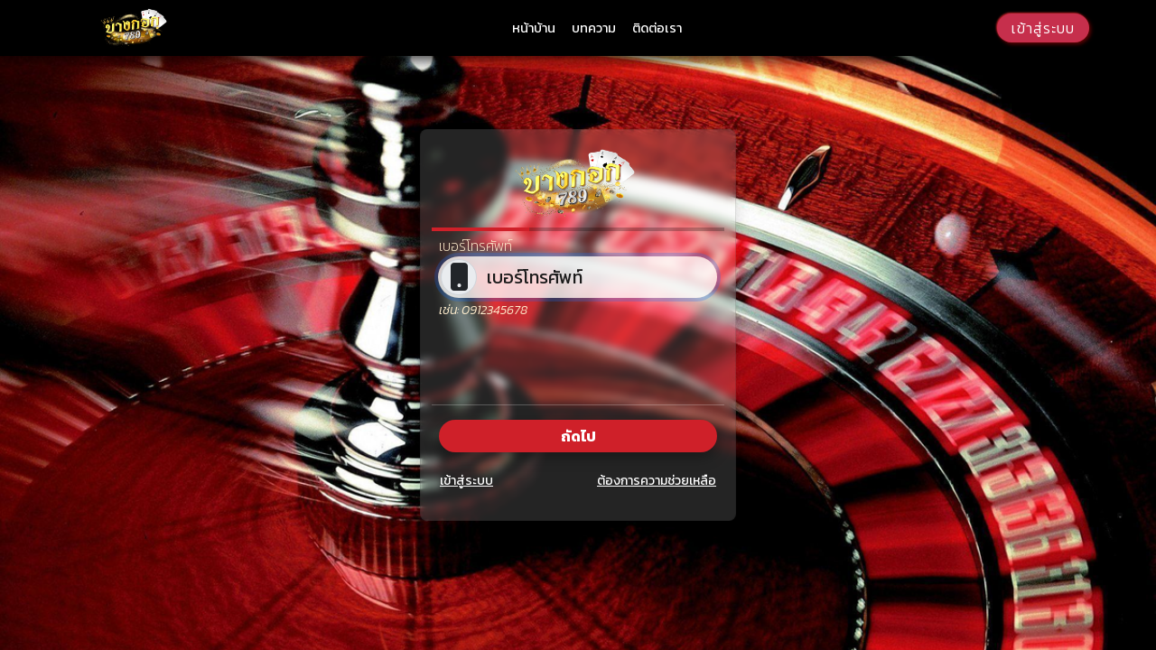

--- FILE ---
content_type: text/html; charset=utf-8
request_url: https://bangkok789.pro/register?member_ref=acajm13100298
body_size: 8851
content:

<!DOCTYPE html>
<html lang="en">
<head>
<!-- start global header -->
<meta charset="utf-8">
<meta name="description" content="เว็บแทงบอลออนไลน์ คาสิโนออนไลน์ บาคาร่าออนไลน์ สล็อตออนไลน์ รวมทุกค่ายในเว็ปเดียว">
<meta name="keywords" content="BANGKOK789  ,บาคาร่า, สล็อต, บอลออนไลน์, หวย, มวย, SA GAMING, SEXY BACCARAT, LIVE22, PG, Joker, AMEBA">
<meta property="og:title" content="BANGKOK789 - บาคาร่า สล็อต ฟุตบอล ออนไลน์" />
<meta property="og:type" content="website" />
<meta property="og:description" content="เว็บแทงบอลออนไลน์ คาสิโนออนไลน์ บาคาร่าออนไลน์ สล็อตออนไลน์ รวมทุกค่ายในเว็ปเดียว" />
<meta property="og:image" content="/g_assets/img/site/2022/11/15-22_04_09-SOCIAL-tgabet1.webp" />
<meta property="og:site_name" content="BANGKOK789  - บาคาร่า สล็อต ฟุตบอล ออนไลน์ รวมทุกค่ายในเว็ปเดียว" />
<link rel="apple-touch-icon" sizes="180x180" href="/g_assets/img/site/2023/01/13-22_48_49-ไม่มีชื่อ-398_20230110165415.webp">
<link rel="shortcut icon" type="image/png" sizes="32x32" href="/g_assets/img/site/2023/01/13-22_48_49-ไม่มีชื่อ-398_20230110165415.webp">
<link rel="shortcut icon" type="image/png" sizes="16x16" href="/g_assets/img/site/2023/01/13-22_48_49-ไม่มีชื่อ-398_20230110165415.webp">

<link rel="icon" href="/g_assets/img/site/2023/01/13-22_48_49-ไม่มีชื่อ-398_20230110165415.webp" type="image/webp">

<meta http-equiv="X-UA-Compatible" content="IE=edge">
<meta name="viewport" content="width=device-width, initial-scale=1.0, maximum-scale=1.0, user-scalable=no"/>
<title>BANGKOK789  - บาคาร่า สล็อต ฟุตบอล ออนไลน์ รวมทุกค่ายในเว็ปเดียว | สมัครสมาชิก</title>
<style>
    [v-cloak] {
        display: none !important;
    }
    .lazy:not(.loaded) {
        max-height: 64px;
        max-width: 64px;
    }
    .modal-backdrop:last-of-type {
        z-index: -1 !important;
    }
</style>
<style>
    :root {
            --gm88_index_header_color_1: #000000;
            --gm88_index_header_color_2: #000000;
            --gm88_index_bg_color: #000000;
            --gm88_index_bg_img: url('/g_assets/img/site/2024/05/09-16_41_07-BG.png');
            --gm88_index_btn_register_color: #000000;
            --gm88_index_btn_login_color: #c62f4c;
            --gm88_index_txt_game_type_color: #ffffff;
            --gm88_index_bg_game_type_color: #000000;
            --gm88_index_active_tabs_games: #CF2029;
            --bg_img_url: url('/g_assets/img/bg/full_screen_bg1.png');
            --bg_img_size: cover;
            --bg_login_default: url('/g_assets/img/site/2024/05/09-16_41_07-BG.png');
            --bg_register_default: url('/g_assets/img/site/2023/10/28-03_06_27-2031877.webp');
            --bg_member_default_new: url('/g_assets/img/site/2023/10/28-02_45_39-1765669.webp');
            --gm88_member_header_color_1: #c20f32;
            --gm88_member_header_color_2: #000000;
            --gm88_member_ham_color: #fbcf32;
            --gm88_member_marquee_color: #000000;
            --gm88_member_panel_header_color_1: #c20f32;
            --gm88_member_panel_header_color_2: #000000;
            --gm88_member_panel_bg: #1d1d1d;
            --gm88_transaction_menu_item_color_1: #fbcf32;
            --gm88_transaction_menu_item_color_2: #000000;
            --gm88_entrance_games_bg: #000000;
            --gm88_entrance_games_search_bg: #1d1d1d;
            --gm88_entrance_games_latest_play: #1d1d1d;
            --gm88_footer_main_btn_1: #c20f32;
            --gm88_footer_main_btn_2: #fbcf32;
            --gm88_footer_main_btn_3: #c20f32;
            --gm88_footer_bg: #c20f32;
            --gm88_member_modal_button_color_confirm_1: #c20f32;
            --gm88_member_modal_button_color_confirm_2: #181818;
            --gm88_member_modal_button_color_cancel_1: #191919;
            --gm88_member_modal_button_color_cancel_2: #191919;
            --gm88_member_profile_block_color_1: #c20f32;
            --gm88_member_profile_block_color_2: #f2264f;
            --gm88_member_profile_block_color_3: #c20f32;
            --gm88_member_form_header_1: #c20f32;
            --gm88_member_form_header_2: #33333e;
            --gm88_member_form_body_1: #33333e;
            --gm88_member_form_body_2: #0d0d10;
            --gm88_member_form_btn_confirm_1: #c20f32;
            --gm88_member_form_btn_confirm_2: #0d0d10;
            --gm88_member_withdraw_page_label_input: #c20f31;
            --gm88_member_withdraw_page_input_bg: #1d1d23;
            --gm88_member_refer_page_block_1: #c20f32;
            --gm88_member_refer_page_block_2: #1d1d23;
            --gm88_member_refer_page_block_3: #c20f32;
            --gm88_member_refer_page_btn_copy: #cca72b;
            --member_deposit_list_ui_type: a;
            --member_deposit_title_decimal_text: ระบบทศนิยม;
            --member_primary_text_color: #ffffff;
            --notification_logo_type: logo_default;
    }
</style>
<style>/* global css */</style> 
<script> //global header </script> 



<!-- end global header -->
    <link rel="stylesheet" href="https://cdnjs.cloudflare.com/ajax/libs/twitter-bootstrap/5.0.0-beta3/css/bootstrap.min.css"/>
    <link href="https://cdnjs.cloudflare.com/ajax/libs/font-awesome/4.7.0/css/font-awesome.min.css" rel="stylesheet">
    <link href="https://cdnjs.cloudflare.com/ajax/libs/Swiper/6.7.5/swiper-bundle.min.css" rel="stylesheet">
    <link rel="stylesheet" type="text/css" href="/g_assets/vendor/select2/select2.min.css"/>
    <link rel="stylesheet" type="text/css" href="https://cdnjs.cloudflare.com/ajax/libs/animate.css/4.1.1/animate.min.css"/>
    <link rel="stylesheet" type="text/css" href="https://cdnjs.cloudflare.com/ajax/libs/bootstrap-icons/1.5.0/font/bootstrap-icons.min.css"/>
    <link rel="stylesheet" href="/g_assets/vendor/vue-slick-carousel/vue-slick-carousel.css">
    <link rel="stylesheet" href="/g_assets/vendor/izitoast/iziToast.min.css">
    <link href="/g_assets/css/global.css" rel="stylesheet">
    <link href="/assets/css/style.css?v=1761832536197" rel="stylesheet">
    <link href="/assets/css/index2.css?v=1761832536197" rel="stylesheet">

	<style>
		.register-container {
			position: relative;
		}
		.register-container .main-logo-site {
			margin: 0.5em auto;
		}
		.register-inner-content {
			position: absolute;
			top: 50%;
			left: 50%;
			right: 0;
			transform: translate(-50%, -50%);
		}
		.select2-results__option {
			display: flex;

		}
		.select2-results__option .sel-img {
			object-fit: contain;
		}
		.select2-results__option .str {
			line-height: 1;
			font-weight: 200;
			display: flex;
			align-items: center;
		}

		@media only screen and(min-device-height: 481px) and(max-device-height: 650px) {
			.main-logo-site {
				display: none;
			}
		}
		.blackdrop-chrome {
			display: none;
			opacity: 0;

		}
		.blackdrop-chrome.active {
			opacity: 1;
			display: flex;
			position: fixed;
			z-index: 10000;
			width: 100vw;
			height: 100vh;
			max-width: 100%;
			background: #000000c2;
			top: 0;
			left: 0;
			right: 0;
			bottom: 0;
		}
		.popup-chrome {
			position: absolute;
			bottom: 1em;
			width: 95%;
			left: 50%;
			background: red;
			transform: translateX(-50%);
			border-radius: 0.75em;
			display: flex;
			justify-content: center;
			display: flex;
			flex-direction: column;
			justify-content: center;
			align-items: center;
			background: #FFFFFF;
			padding: 1.5em;
		}
		.title-popup-chrome {
			color: #ABABAB;
			font-size: 1em;
			font-weight: 300;
		}
		.ic-chrome {
			object-fit: contain;
			display: flex;
			width: 76px;
			height: 76px;
			margin-top: 1.5em;
			margin-bottom: 4.5em;
		}
		.btn-click-to-chrome,
		.btn-click-to-download-chrome {
			text-decoration: none;
			width: 90%;
			text-align: center;
			padding: 0.5em;
			border-radius: 0.65em;
			background: #D4D3DB;
			color: #252526;
		}
		.btn-submit-register {
			box-shadow: rgba(0, 0, 0, 0.35) 0 5px 15px;
		}
		.register-form-content {
			width: 350px;
			padding: 12px;
			background: #ffffff24;
			border-radius: 8px;
			-webkit-backdrop-filter: blur(5px);
			backdrop-filter: blur(5px);
			border-top-left-radius: 8px;
			border-top-right-radius: 8px;
		}


		.header-change-type-register {
			width: 350px;
			height: 45px;
			margin-bottom: 0.25em;
		}

		.header-change-type-register > button {
			flex: 1;
			border: none;
			height: 100%;
			background: #ffffff7d;
			color: #0c0c0c;
			font-weight: 500;
		}

		.header-change-type-register > button:first-child {
			margin-right: 1px;
			border-radius: 8px 2px 2px 2px;
		}

		.header-change-type-register > button:last-child {
			margin-left: 1px;
			border-radius: 2px 8px 2px 2px;
		}
		
		.header-change-type-register > button.active {
			background: var(--gm88_index_btn_login_color, #CF2029);
			color: #fff;
		}

		.register-group-container {
			width: 350px;
			position: absolute;
			top: 50%;
			left: 50%;
			right: 0;
			transform: translate(-50%, -50%);
			display: flex;
			flex-direction: column;
		}
		.captcha-wrapper > span > svg {
			filter: brightness(0);
			width: 120px;
		}
		#regForm .swiper-slide:not(.active) {
			max-height:180px;
		}
		#regForm .swiper-wrapper {
			height:auto !important;
		}
		.popup_otp #swal2-title{
			font-size:1.5em;
			color: #e35f5f !important;
			margin-bottom:1.5rem;
		}
		.popup_otp .popup_otp-phone-txt {
			color: #ffffff;
			font-size: 1.3rem;
		}
		.popup_otp .popup_otp-timeleft {
			font-size:1rem;
		}
		.popup_otp #popup_otp-input {
			margin: 0 auto;
			height:45px;
			text-align:center;
		}
		.popup_otp .popup_otp-ref {
			font-size: 0.9em;
			font-weight: 100;
			color: #dfdfdf;
		}
		.popup_otp .popup_otp-confirm-button {
			background: #3e4add !important;
			width: 100%;
			border-radius: 4rem !important;
			box-shadow: #00000059 0px 5px 15px;
			outline:none;
			border:none;
			color: #fff;
			font-weight: 300;
		}
		.popup_otp .popup_otp-confirm-button:focus {
			outline: none; 
			box-shadow: #00000059 0px 5px 15px;
		}
		.popup_otp .swal2-actions {
			margin-top: 0;
			padding: 0 1.6em;
		}
	</style>
    <style>
        .status-detail {
            display: flex;
            flex-direction: column;
            font-size:0.7em;
            font-weight:100;
            background: #00000080;
            opacity: 0;
            height:0;
            overflow:hidden;
        }
        .status-detail > span {
            padding:0 1em;
        }
    </style>
    <link rel="manifest" href="/manifest.webmanifest">
</head>

<body>
    <div id="app" class="main" style="position: relative;">
<nav id="main-nav" class="navbar navbar-expand-sm navbar-light">
    <div class="container" style="max-height: 100%;">
        <div class="d-inline-flex align-items-center ham-menu">          
            <button class="navbar-toggler p-0 " type="button" data-bs-toggle="collapse" data-bs-target="#navbarSupportedContent" aria-controls="navbarSupportedContent" aria-expanded="false" aria-label="Toggle navigation" style="height: 35px; width: 35px;">
                    <span class="bi bi-list bi-2x text-light"></span>
            </button>
        </div>
        <a href="/" class="navbar-brand m-0 d-flex align-items-center not-login-stay-left">
            <img id="main-logo" src="/g_assets/img/site/2023/12/01-11_05_15-site_logo_png.png">
        </a>
        <div id="auth-wrapper" class="group-button-user p-1 rounded-pill login-b">
            <div class="d-inline-flex">
    
                    <a href="/login" class="nav-link login-btn btn btn-custom-primary rounded-pill gradient d-flex align-items-center pt-1 pb-1 ms-2 justify-content-center" aria-label="login" >
                        <span class="fw-bold text-highlight d-flex align-items-center"><i class="bi bi-box-arrow-in-right me-1"></i> เข้าสู่ระบบ</span>
                    </a>
            </div>
        </div>
        <div class="collapse navbar-collapse navbar-content-index" id="navbarSupportedContent">
            <div class="navbar-nav ms-auto align-items-center">
                <li class="nav-item header-group-menu pt-3">
                    <span>หน้า</span> 
                </li>
                
                            <li class="nav-item bg-box-1 nc-home btn-home ">  
                                
                                
                                                          
                                               
                                <a href="/" target="_self" class="nav-link btn btn-box-1 d-flex align-items-center btn-lg position-relative ">
                                    <img class="nav-item__custom-icon" src=""  alt="">
                                    <span class="text-highlight"> หน้าบ้าน</span> 
                                </a>                                          
                            </li>
                            <li class="nav-item bg-box-1 nc-article btn-article ">  
                                
                                
                                                          
                                               
                                <a href="/article" target="_self" class="nav-link btn btn-box-1 d-flex align-items-center btn-lg position-relative ">
                                    <img class="nav-item__custom-icon" src=""  alt="">
                                    <span class="text-highlight"> บทความ</span> 
                                </a>                                          
                            </li>
                            <li class="nav-item bg-box-1 https__lifflineme_1645278921-kWRPP32q_accountIdbangkok789 btn-contact ">  
                                
                                
                                                          
                                               
                                <a href="https://liff.line.me/1645278921-kWRPP32q/?accountId=bangkok789" target="_self" class="nav-link btn btn-box-1 d-flex align-items-center btn-lg position-relative ">
                                    <img class="nav-item__custom-icon" src=""  alt="">
                                    <span class="text-highlight"> ติดต่อเรา</span> 
                                </a>                                          
                            </li>


                <li class="nav-item header-group-menu pt-3">
                    <span>เกมส์</span>
                </li>
                    <li class="nav-item cutom-game-entry d-flex justify-content-center btn-slot invert-color position-relative " data-bs-toggle="collapse" data-bs-target="#navbarSupportedContent">
                            <a href="/member#/games/slot" tag="a" 
                                class="nav-link btn btn-box-1 d-flex align-items-center btn-lg">
                                <span class="nav-item-text text-highlight">
                                        สล๊อต
   
                                </span>
                            </a>
                    </li>
                    <li class="nav-item cutom-game-entry d-flex justify-content-center btn-fish invert-color position-relative " data-bs-toggle="collapse" data-bs-target="#navbarSupportedContent">
                            <a href="/member#/games/fish" tag="a" 
                                class="nav-link btn btn-box-1 d-flex align-items-center btn-lg">
                                <span class="nav-item-text text-highlight">
                                        ยิงปลา
   
                                </span>
                            </a>
                    </li>
                    <li class="nav-item cutom-game-entry d-flex justify-content-center btn-baccarat invert-color position-relative " data-bs-toggle="collapse" data-bs-target="#navbarSupportedContent">
                            <a href="/member#/games/baccarat" tag="a" 
                                class="nav-link btn btn-box-1 d-flex align-items-center btn-lg">
                                <span class="nav-item-text text-highlight">
                                        บาคาร่า
   
                                </span>
                            </a>
                    </li>
                    <li class="nav-item cutom-game-entry d-flex justify-content-center btn-lotto invert-color position-relative " data-bs-toggle="collapse" data-bs-target="#navbarSupportedContent">
                            <button type="button"
                                    class="reset-btn text-white"
                                    style="min-width: 30%; font-size: 1.25rem; margin: 0 0.5em;"
                                    @click="play({vendor:'lotto'})">
                                <span class="nav-item-text text-highlight">
                                        แทงหวย
   
                                </span>
                            </button>
                    </li>
                    <li class="nav-item cutom-game-entry d-flex justify-content-center btn-sport invert-color position-relative " data-bs-toggle="collapse" data-bs-target="#navbarSupportedContent">
                            <a href="/member#/games/sport" tag="a" 
                                class="nav-link btn btn-box-1 d-flex align-items-center btn-lg">
                                <span class="nav-item-text text-highlight">
                                        แทงบอล
   
                                </span>
                            </a>
                    </li>
                    <li class="nav-item cutom-game-entry d-flex justify-content-center btn-poker invert-color position-relative " data-bs-toggle="collapse" data-bs-target="#navbarSupportedContent">
                            <a href="/member#/games/poker" tag="a" 
                                class="nav-link btn btn-box-1 d-flex align-items-center btn-lg">
                                <span class="nav-item-text text-highlight">
                                        โป้กเกอร์
   
                                </span>
                            </a>
                    </li>
                    <li class="nav-item cutom-game-entry d-flex justify-content-center btn-card invert-color position-relative " data-bs-toggle="collapse" data-bs-target="#navbarSupportedContent">
                            <a href="/member#/games/card" tag="a" 
                                class="nav-link btn btn-box-1 d-flex align-items-center btn-lg">
                                <span class="nav-item-text text-highlight">
                                        เกมไพ่
   
                                </span>
                            </a>
                    </li>
                    <li class="nav-item cutom-game-entry d-flex justify-content-center btn-keno invert-color position-relative " data-bs-toggle="collapse" data-bs-target="#navbarSupportedContent">
                            <a href="/member#/games/keno" tag="a" 
                                class="nav-link btn btn-box-1 d-flex align-items-center btn-lg">
                                <span class="nav-item-text text-highlight">
                                        คีโน่
   
                                </span>
                            </a>
                    </li>
                    <li class="nav-item cutom-game-entry d-flex justify-content-center btn-trade invert-color position-relative " data-bs-toggle="collapse" data-bs-target="#navbarSupportedContent">
                            <a href="/member#/games/trade" tag="a" 
                                class="nav-link btn btn-box-1 d-flex align-items-center btn-lg">
                                <span class="nav-item-text text-highlight">
                                        เทรด
   
                                </span>
                            </a>
                    </li>
            </div>
        </div>
    </div>
</nav>


<div class="notify-popup-wrapper">
    <div class="notify-popup-container">
        <div class="notify-popup-header d-flex">
            <button type="button" class="fw-bolder close-notify">&times;</button>
        </div>
        <div class="notify-popup-body d-flex align-items-center p-3">
            <div class="ic-container  d-flex justify-content-center">
                <img src="/g_assets/img/site/2023/12/01-11_05_15-site_logo_png.png" alt="">
            </div>
            <div class="content-detail  d-flex flex-column">
                <div class="txt">
                    <h4>รับการแจ้งเตือนโปรโมชั่นพิเศษ!</h4>
                    <p>ท่านจะได้รับข่าวสารและ โปรโมชั่นพิเศษ หรือ ของรางวัลอื่นๆ</p>
                </div>
                <div class="group-button d-flex w-100">
                    <button type="button" class="btn btn-allow allow-notify">รับข่าวสาร</button>
                    <button type="button" class="btn btn-not-allow not-allow-notify">ไม่รับข่าวสาร</button>
                </div>
            </div>
        </div>
    </div>
</div>


	<!-- container register form layout -->
	<div class="register-container register-container-main sub-page sub-footer vhm-100">
		<div class="register-group-container">
			<div id="block-register" class="register-form-content card shadow">
				<img class="main-logo-site card-img-top pt-0 w-100 " src="/g_assets/img/site/2023/12/01-11_05_15-site_logo_png.png" style="object-fit: contain; height: 5em;" alt="สมัครสมาชิก">
				<div class="card-body pt-0 px-0">
					<div class="theme-form">
						<div id="regForm" class="swiper-container">
							<div class="swiper-wrapper">
								<div class="swiper-slide p-2" :class="{ active : page == 1 }">
									<label class="text-content">เบอร์โทรศัพท์</label>
									<div class="input-group input-group-lg">
										<span class="input-group-text">
											<i class="bi bi-phone-fill bi-1-5x"></i>
										</span>
										<input id="reg-tel" autocomplete="off" class="form-control" type="tel" placeholder="เบอร์โทรศัพท์" v-model="fm.tel" maxlength="10" required>
									</div>
									<em class="small fw-light text-content">เช่น: 0912345678</em>
								</div>
								<div class="swiper-slide p-2" :class="{ active : page == 2 }">
									<div class="text-danger small">* กรุณาระบุตามจริง มีผลต่อการถอน</div>
									<label>ธนาคาร</label>
									<div class="mb-3 register-bank-selector-container" style="font-size: 1.2em;">
										<select class="form-select form-select-lg" v-select2 :options="select2.imgLeft" v-model="fm.bank_id">
											<option :value="key" v-for="(b, key) in banks" :data-img="'/assets/method-icon/'+b.id+'.png'">{{b.name}}</option>
										</select>
									</div>
									<div class="mb-3">
										<label>เลขบัญชี</label>
										<div class="input-group input-group-lg">
											<span class="input-group-text">
												<i class="bi bi-credit-card-2-front-fill"></i>
											</span>
											<input class="form-control" type="tel" v-model="fm.tel" maxlength="12" v-if="typeof banks[fm.bank_id] !== 'undefined' && _.includes([999, 5006], banks[fm.bank_id].id)" readonly>
											<input class="form-control" type="tel" placeholder="โปรดกรอกตัวเลขให้ถูกต้อง" v-model="fm.acc_no" maxlength="12" required v-else>
										</div>
										<em class="fw-light text-content">เลขล้วนไม่มีช่องว่าง</em>
									</div>
									<div class="row g-0">
										<div class="col-12">
											<label>ชื่อจริง</label>
											<div class="input-group input-group-lg">
												<span class="input-group-text">
													<i class="bi bi-person-lines-fill"></i>
												</span>
												<input class="form-control" type="text" placeholder="" v-model="fm.first_name" maxlength="60" required>
											</div>
										</div>
										<div class="col-12">
											<label>นามสกุล</label>
											<div class="input-group input-group-lg">
												<input class="form-control" type="text" placeholder="" v-model="fm.last_name" maxlength="60" required>
											</div>
											<!--                                        <em class="fw-light">เลขล้วนไม่มีช่องว่าง</em>-->
										</div>
									</div>

								</div>
								<div class="swiper-slide p-2" :class="{ active : page == 3 }">
									<div class="mb-3">
										<label>Pin (รหัสลับ 4 ตัว)</label>
										<div class="input-group input-group-lg">
											<span class="input-group-text">
												<i class="bi bi-key-fill"></i>
											</span>
											<input class="form-control" type="tel" placeholder="xxxx" v-model="fm.pin" maxlength="4" required>
										</div>
										<em class="fw-light">ใช้สำหรับ Login</em>
									</div>
									<hr>
									<div class="mb-3" v-if="!(found.member_ref || found.zean_ref)">
										<label>รู้จักเราผ่านทาง</label>
										<div class="input-group input-group-lg">
											<select class="form-select form-select-lg" v-select2 :options="select2.imgLeft" v-model="fm.ref">
												<option :value="i.id" v-for="i in refs" :data-img="i.logo">{{i.name}}</option>
											</select>
										</div>

									</div>
									<div class="mb-3">
										<label>Line
											<small class="fw-light">(ไม่บังคับ)</small>
										</label>
										<div class="input-group input-group-lg">
											<span class="input-group-text">
												<i class="bi bi-globe"></i>
											</span>
											<input class="form-control" type="text" v-model="fm.line_id" maxlength="60" required>
										</div>
									</div>
									<div class="mb-3">
										<label>Captcha</label>
										<div class="input-group input-group-lg">
											<span class="input-group-text">
												<i class="bi bi-asterisk"></i>
											</span>
											<input class="form-control" type="tel" placeholder="xxxx" v-model="fm.captcha" maxlength="4" required>
											<span class="input-group-text captcha-wrapper">
												<span v-html="captcha" @click="getCaptcha()"></span>
											</span>
										</div>
										<em class="fw-light">ใส่ตัวเลขตามภาพ</em>
									</div>
								</div>
							</div>
							<!-- If we need pagination -->
							<div class="swiper-pagination"></div>
						</div>
						<hr>
						<div class="d-inline-flex w-100">
							<button class="btn btn-secondary rounded-pill w-100 mx-2" v-show="page>1" type="button" @click="prev()">
								<i class="bi bi-arrow-left"></i>
								ก่อนหน้า
							</button>
							
							<button class="btn btn-custom-primary w-100 rounded-pill fw-bolder mx-2 btn-submit-register" type="button" @click="next()" v-if="page==3">
								<i class="bi bi-person-plus-fill"></i>
								สมัครสมาชิก</button>
							<button class="btn btn-custom-primary w-100 rounded-pill fw-bolder mx-2 btn-submit-register" type="button" @click="next()" v-else>
								ถัดไป
								<i class="bi bi-arrow-right"></i>
							</button>
						</div>
						
					

						<div class="d-inline-flex w-100 mt-3 justify-content-between">
							<div>
								<a href="/login" target="_blank" class="btn btn-link btn-sm text-white">เข้าสู่ระบบ</a>
							</div>
							<div>
								<a href="https://line.me/R/ti/p/@000qihkw" target="_blank" class="btn btn-link btn-sm text-white">ต้องการความช่วยเหลือ</a>
							</div>
						</div>
					</div>
				</div>
			</div>
			<div id="block-register-express" class="register-form-content card shadow" v-else>

				<img class="main-logo-site card-img-top pt-0 w-100 " 
					src="/g_assets/img/site/2023/12/01-11_05_15-site_logo_png.png" style="object-fit: contain; height: 5em;" alt="สมัครสมาชิก">
				<div class="card-body pt-0 px-0" v-if="reg_type == 'otp'">
					<div class="theme-form p-2 express-regis-formgroup">

						<label class="text-content">เบอร์โทรศัพท์ (<em class="small fw-light text-content">10 หลัก</em>)</label>
						<div class="input-group input-group-lg">
							<span class="input-group-text">
								<i class="bi bi-phone-fill bi-1-5x"></i>
							</span>
							<input autocomplete="off" class="form-control" type="tel" v-model="form_regis_otp.tel" placeholder="เบอร์โทรศัพท์" maxlength="10" required>
						</div>
						<div class="mb-3 mt-2">
							<label class="text-content">Pin (<em class="fw-light">รหัสผ่าน 4 ตัว
								</em>)</label>
							<div class="input-group input-group-lg">
								<span class="input-group-text">
									<i class="bi bi-key-fill"></i>
								</span>
								<input class="form-control" type="tel" placeholder="xxxx" v-model="form_regis_otp.pin" maxlength="4" required>
							</div>
						</div>
						<div class="mb-3">
							<label>Captcha</label>
							<div class="input-group input-group-lg">
								<span class="input-group-text">
									<i class="bi bi-asterisk"></i>
								</span>
								<input class="form-control" type="tel" placeholder="xxxx" v-model="form_regis_otp.captcha" maxlength="4" required>
								<span class="input-group-text captcha-wrapper">
									<span v-html="captcha" @click="getCaptcha()"></span>
								</span>
							</div>
							<em class="fw-light">ใส่ตัวเลขตามภาพ</em>
						</div>
						<hr>
						<div class="d-inline-flex w-100">
							<button class="btn btn-custom-primary w-100 rounded-pill fw-bolder mx-2 btn-submit-register" type="button" @click="submitRegisterOTP()">
								<i class="bi bi-person-plus-fill"></i>
								ขอรหัส OTP</button>
						</div>
						<div class="d-inline-flex w-100 mt-3 justify-content-between">
							<div>
								<a href="/login" target="_blank" class="btn btn-link btn-sm text-white">เข้าสู่ระบบ</a>
							</div>
							<div>
								<a href="https://line.me/R/ti/p/@000qihkw" target="_blank" class="btn btn-link btn-sm text-white">ต้องการความช่วยเหลือ</a>
							</div>
						</div>
					</div>
				</div>
				<div class="card-body pt-0 px-0" v-if="reg_type == 'otp_on_going'">
					<div class="mb-3 mt-2">
						<label class="text-content">กรุณากรอกเลข OTP (REF : <em class="fw-light" v-html="form_regis_otp.otp_ref"></em>)</label>
						<div class="input-group input-group-lg">
							<span class="input-group-text">
								<i class="fa fa-key" aria-hidden="true"></i>
							</span>
							<input class="form-control" type="tel" placeholder="xxxx" v-model="form_regis_otp.otp" maxlength="4" required>
						</div>
						<div class="text-center mt-1">
							<label class="text-black-50 fw-bolder"><i class="fa fa-clock-o" aria-hidden="true"></i> รหัส OTP นี้สามารถใช้ได้ภายใน <span v-html="demo_timer"></span></label>
						</div>
						<div class="d-inline-flex w-100 mt-4">
							<button class="btn btn-custom-primary w-100 rounded-pill fw-bolder mx-2 btn-submit-register" 
							type="button" 
							@click="submitConfirmOTP()">
								<i class="bi bi-person-plus-fill"></i>
								ยืนยันรหัส OTP</button>
						</div>
					</div>	
				</div>
			</div>
		</div>
	</div>

	<!-- Loading layout -->
	<div class="spinner-wrapper text-warning sub-page" v-if="loading_register">
		<div class="w-100" style="position: absolute; text-align: center;transform: translateY(-6em);">
			<img src="/g_assets/img/site/2023/12/01-11_05_15-site_logo_png.png" class="anim-spin animate__animated animate__bounce animate__infinite" style="width: 100%; max-width: 20em;">
		</div>
		<div class="spinner-border" role="status" style="width: 5em; height: 5em;border-width: 0.3em;">
			<span class="visually-hidden">Loading...</span>
		</div>
	</div>

    
	<div class="blackdrop-chrome">
		<div class="popup-chrome">
			<h2 class="title-popup-chrome">เปิด Google Chrome เพื่อเข้าสู่เว็บไซต์</h2>
			<a class="wrapper-ic-chrome" href="https://apps.apple.com/us/app/chrome/id535886823" target="_blank">
				<img src="/g_assets/img/icon/ic_chrome.png" alt="" class="ic-chrome"></a>
			<a href="" target="_blank" class="btn-click-to-download-chrome" style="margin-bottom:1em; background:#265dcb; color:#fff; border-radius:3em;">ดาวน์โหลด Chrome</a>
			<a href="" target="_blank" class="btn-click-to-chrome">คลิกเข้าสู่เว็บไซต์</a>
		</div>
	</div>

    </div>
    <div id="app_dummy"></div>
    <div class="status-detail">
        <span class="status">status: <span class="status-text"></span></span>
        <span class="error">err: <span class="err-text"></span></span>
    </div>
<script defer src="https://static.cloudflareinsights.com/beacon.min.js/vcd15cbe7772f49c399c6a5babf22c1241717689176015" integrity="sha512-ZpsOmlRQV6y907TI0dKBHq9Md29nnaEIPlkf84rnaERnq6zvWvPUqr2ft8M1aS28oN72PdrCzSjY4U6VaAw1EQ==" data-cf-beacon='{"version":"2024.11.0","token":"c69e4c1f7e2444eda65380b659692287","r":1,"server_timing":{"name":{"cfCacheStatus":true,"cfEdge":true,"cfExtPri":true,"cfL4":true,"cfOrigin":true,"cfSpeedBrain":true},"location_startswith":null}}' crossorigin="anonymous"></script>
</body>

<script src="https://cdnjs.cloudflare.com/ajax/libs/jquery/3.6.0/jquery.min.js"></script>
<script src="/g_assets/vendor/draggabilly/draggabilly.pkgd.min.js"></script>
<script src="https://cdnjs.cloudflare.com/ajax/libs/twitter-bootstrap/5.0.0-beta3/js/bootstrap.min.js"></script>
<script src="https://cdnjs.cloudflare.com/ajax/libs/vue/2.6.12/vue.min.js"></script>
<script src="/g_assets/vendor/sweetalert2@10.js"></script>
<script src="https://cdnjs.cloudflare.com/ajax/libs/socket.io/3.1.2/socket.io.min.js"></script>
<script src="https://cdnjs.cloudflare.com/ajax/libs/lodash.js/4.17.21/lodash.min.js"></script>
<script src="https://cdnjs.cloudflare.com/ajax/libs/moment.js/2.29.1/moment.min.js"></script>
<script src="https://cdnjs.cloudflare.com/ajax/libs/moment.js/2.29.1/locale/th.min.js"></script>
<script src="https://cdnjs.cloudflare.com/ajax/libs/Swiper/6.7.5/swiper-bundle.min.js"></script>
<script src="/g_assets/vendor/select2/select2.js"></script>
<script src="https://cdnjs.cloudflare.com/ajax/libs/mobile-detect/1.4.5/mobile-detect.min.js"></script>
<script src="https://cdnjs.cloudflare.com/ajax/libs/socket.io/3.1.2/socket.io.js"></script>
<script src="/g_assets/vendor/js-cookie/js.cookie.js"></script>
<script src="/g_assets/vendor/izitoast/iziToast.min.js"></script>

<script>
    var HOST = 'https://api.bangkok789.world';
    var HASH = 'd2c5f43';
    var _CONF = {
        site_url: 'https://bangkok789.buzz',
        p_game_list: JSON.parse('{"slot":{"label":"สล๊อต","direct_play":false,"newtab":false},"fish":{"label":"ยิงปลา","direct_play":false,"newtab":false},"baccarat":{"label":"บาคาร่า","direct_play":false,"newtab":false},"lotto":{"label":"แทงหวย","direct_play":true},"sport":{"label":"แทงบอล","direct_play":false,"newtab":false},"poker":{"label":"โป้กเกอร์","direct_play":false,"newtab":false},"card":{"label":"เกมไพ่","direct_play":false},"keno":{"label":"คีโน่","direct_play":false},"trade":{"label":"เทรด","direct_play":false}}')
    };
</script>

<script src="https://api.bangkok789.world/easysv.js?v=1761832536197"></script>
<script src="/g_assets/js/global.js?v=1761832536197&lang=th"></script>
<script src="/g_assets/js/service.js?v=1761832536197&lang=th"></script>
<script src="/g_assets/js/index.js?v=1761832536197&lang=th"></script>

	
	<script>
		let register_conf = JSON.parse('{"member_line_id":"https://line.me/R/ti/p/@000qihkw","true_wallet_active":true,"member_hidden_header_when_reference_active":false}');
	</script>
	<script src="/g_assets/js/register.js?v=d2c5f43&lang=th"></script>
<script>
    let deferredPrompt;
    let isCanInstallDesktop = false;
    if ('serviceWorker' in navigator) {
        navigator.serviceWorker.register('/sw.js').then((res) => {
            console.log('service worker registered',res);
        })
        .catch((err) => {
            console.log('service worker not registered',err);
        });
    }
    window.addEventListener('beforeinstallprompt', (e) => {
        e.preventDefault();// Prevent Chrome 67 and earlier from automatically showing the prompt
        deferredPrompt = e;// Stash the event so it can be triggered later.
        // Update UI to notify the user they can add to home screen
        isCanInstallDesktop = true;
        if(!isStopShowA2H()){
            showA2H();
        }
    });

    window.addEventListener('appinstalled', (evt) => {
        isCanInstall = false;
        closeHowtoA2H()
    });
    
    function removeA2H(){
       // Cookies.set('closeA2H',true,{expires:0.5/24}); //stop show element A2H 1 hour
        $('.add-home-screen-container').addClass('remove').css("display", "none");
    }
    function closeHowtoA2H(){
        $('.add-home-screen-container').css("display", "none");
    }
    function isStopShowA2H(){
        //if(Cookies.get('closeA2H')){
            $('.add-home-screen-container').css("display", "none");
           // return true; //close A2HS
        //}else{
            return false;
        //}
    }
    function showA2H(){
        $('.add-home-screen-container').css("display", "flex");
        $('.add-home-screen-container').css("opacity", "1");
        if(isChromeBrowser()){
            if(!isCanInstallDesktop){
                closeHowtoA2H();
            }
        }
       
        if (window.matchMedia('(display-mode: standalone)').matches) {
            closeHowtoA2H();
        }
    }

    $(document).on('click','.close-add-to-home',()=>{
        removeA2H();
    });
    

    $(document).on('click','.add-home-screen-container .btn-add-to-home',()=>{
        console.log('click button add to home screen');
        //for android chrome
        if(deferredPrompt && !isIosDevice()){
            deferredPrompt.prompt();
                // Wait for the user to respond to the prompt
            deferredPrompt.userChoice.then((choiceResult) => {
                if (choiceResult.outcome === 'accepted') {
                    console.log('User accepted the A2HS prompt');
                } else {
                    console.log('User dismissed the A2HS prompt');
                }
                deferredPrompt = null;
            });
        }else{
            // ios
            if(isIosDevice()){
                //is ios chrome
                $('.how-to-install-a2h-ios').addClass('active');
                if(isChrome()){
                    $('.footer-content-ios-chrome').addClass('active');
                }else if(isSafari()){//is ios Safari
                    $('.footer-content-ios-safari').addClass('active');
                }
            }
        }
         
    })
    $(document).on('click','.how-to-install-a2h-ios .close-how-to-install',()=>{
        $('.how-to-install-a2h-ios').removeClass('active');
    })

    if(!isStopShowA2H()){
        showA2H()
        touchMoveSetup('up','.add-home-screen-container',()=>{
            removeA2H();
        })
    }
</script>
<script> //global footer</script>
</html>
<!-- cache: 2025-10-31 17:57:31 -->

--- FILE ---
content_type: text/css; charset=UTF-8
request_url: https://bangkok789.pro/g_assets/css/global.css
body_size: 1953
content:
html, body {
    height: 100% !important;
}
.sub-page,#app  {
    height: auto;
}
body {
    background-position: center;
}

a:hover, button:hover {
    filter: brightness(1.3);
}

.vhm-100 {
    min-height: 100vh;
}


.option-menu-game{
    position: fixed;
    display: flex;
    flex-direction: column;
    visibility: hidden;
    opacity: 0;
    transition: visibility 0s, opacity 0.3s linear;
}
.option-menu-game.active {
    visibility: visible;
    opacity: 1;
    width: fit-content;
}
.option-menu-opennewtab {
    height: 40px;
    border-radius: 2em;
    outline: none;
    border: none;
    font-size: 0.9em;
    display: flex;
    justify-content: space-between;
    align-items: center;
    padding: 0 0.25em;
    padding-left: 1em;
    background: #646060;
    color: #fff;
    box-shadow: 3px 4px 8px 0px #0000005e;
}
.option-menu-opennewtab span {
    margin-right:0.5em
}
.option-menu-opennewtab svg {
    height: 80%;
}

#btn-direct {
    font-size: 3em;
    height: 4.5em;
    width: 100%;
    background-repeat: no-repeat;
    background-size: contain;
    background-color: transparent;
    padding: 0px !important;
    background-position: top center;
    max-width: 20em;
    cursor: hand;
    position: relative;
}
#btn-direct:before, #btn-direct:after {
    content: '';
    width: 9em;
    height: 5em;
    pointer-events: none;
    position: absolute;
    background-repeat: no-repeat;
    background-size: contain;
    background-image: url("/g_assets/img/other/light-ray.png");
}
#btn-direct:before {
    top: 0;
    left: 0;
    animation: blinker 2s linear infinite, moveToRight 10s linear infinite;
    transform: translate(-50%, -50%);
}
#btn-direct:after {
    right: 0;
    bottom: 0;
    animation: blinker 2s linear infinite, moveToLeft 10s linear infinite;
    transform: translate(-50%, -50%);
}

.blinker {
    width: 400px;
    animation: blinker 2s linear infinite;
}
@keyframes blinker {
    2% {
        opacity: 0.8;
    }
    3% {
        opacity: 1;
    }
    5% {
        opacity: 1;
    }
    12% {
        opacity: 1;
    }
    14% {
        opacity: 0.8;
    }
    16% {
        opacity: 1;
    }
    24% {
        opacity: 1;
    }
    25% {
        opacity: 0.7;
    }
    27% {
        opacity: 1;
    }
    83% {
        opacity: 1;
    }
    84% {
        opacity: 0.6;
    }
    85% {
        opacity: 1;
    }

    93% {
        opacity: 1;
    }
    94% {
        opacity: 0.7;
    }
    95% {
        opacity: 1;
    }
}
@keyframes moveToRight {
    0% {
        left: 0;
        filter: opacity(0) hue-rotate(207deg);
    }
    5% {
        filter: opacity(1) hue-rotate(207deg);
    }
    90% {
        filter: opacity(1) hue-rotate(207deg);
    }
    100% {
        left: 80%;
        filter: opacity(0) hue-rotate(207deg);
    }
}
@keyframes moveToLeft {
    0% {
        right: 0;
        filter: opacity(0) hue-rotate(207deg);
    }
    5% {
        filter: opacity(1) hue-rotate(207deg);
    }
    90% {
        filter: opacity(1) hue-rotate(207deg);
    }
    100% {
        right: 80%;
        filter: opacity(0) hue-rotate(207deg);
    }
}


.slide-enter-active,
.slide-leave-active {
    transition: all 0.75s ease-out;
}

.slide-enter-to {
    position: absolute;
    right: 0;
}

.slide-enter-from {
    position: absolute;
    right: -100%;
}

.slide-leave-to {
    position: absolute;
    left: -100%;
}

.slide-leave-from {
    position: absolute;
    left: 0;
}

.scale-enter-active,
.scale-leave-active {
    transition: all 0.5s ease;
}
.scale-enter-from,
.scale-leave-to {
    opacity: 0;
    transform: scale(0.9);
}

.scale-slide-enter-active {
    position: absolute;
    top: 0;

    width: 100vw;
    transition: all 0.85s ease;
}
.scale-slide-leave-active {
    position: absolute;
    top: 0;
    transition: all 0.85s ease;
}
.scale-slide-enter-from {
    left: 90%;
    transition: all 0.85s ease;
}
.scale-slide-enter-to {
    transition: all 0.85s ease;
    left: 0%;
}
.scale-slide-leave-from {
    transform: scale(1);
}
.scale-slide-leave-to {
    transform: scale(0.8);
}

.fade-enter-active, .fade-leave-active {
    position: absolute;
    width: 100%;
    transition: opacity .5s
 }
.fade-enter, .fade-leave-to  {
    opacity: 0;
}

.fade-up-enter-active, .fade-up-leave-active {
    position: relative;
    top: 0;
    width: 100%;
    transition: all .5s;
}
.fade-up-enter-active {
    position: absolute;
    transform: translateY(1em);
}
.fade-up-enter-to {
    transform: translateY(0);
}
.fade-up-enter, .fade-up-leave-to {
    opacity: 0;
}


.login-container-main {
    background-image: var(--bg_login_default);
    height: 100%;
    background-position: center;
    background-repeat: no-repeat;
    background-size: cover;
}
.register-container-main {
    background-image:var(--bg_register_default);
    height: 100%;
    background-position: center;
    background-repeat: no-repeat;
    background-size: cover;
}
.member-container-main {
    background-image:var(--bg_member_default_new) !important;
    height: 100% !important;
    background-position: center !important;
    background-repeat: no-repeat !important;
    background-size: cover !important;
}


#main-nav .navbar-nav .nav-item.btn-card::before {
    background-image: url(/g_assets/img/icon/mini_card.svg);
}

#main-nav .navbar-nav .nav-item.btn-trade::before {
    background-image: url(/g_assets/img/icon/mini_trade.svg);
}


#memberPopup .modal-content img{
    width: 100%;
    height: auto;
    object-fit: contain;
}


@media only screen and (min-device-height: 481px) and (max-device-height: 650px){
    .deposit-container > .mt-3.text-center {
        margin-top: 0 !important;
    }
    .text-danger.px-2.lh-1.py-1.text-center{
        line-height: 1;
    }
    .deposit-container .bank-deposit-item .bank-item-container {
        padding-top: 2px !important;
        padding-bottom: 2px !important;
    }
    .bank-detail > .member_primary_text_color {
        line-height: 0.9 !important;
    }
    .deposit-container .bank-deposit-item .bank-info .bank-icon img {
        height: 30px !important;
        width: 30px !important;
    }
    .btn-copy-bank > [data-bankcode] {
        margin: 0 !important;
    }
    .register-container.sub-page.sub-footer.vhm-100 {
        overflow-y: scroll !important;
    }
    #block-register {
        padding-bottom: 10em !important;
        overflow-y: scroll;
        padding-top: 25em;
    }
}


.flag-group-translate {
    height: 3.5em;
}

.flag-group-translate-wrapper {
    display: flex;
    justify-content: center;
    align-items: center;
    box-sizing: border-box;
}

.btn-flag-translate {
    width: 2.4em !important;
    height: 2.4em;
    border: none;
    border-radius: 3em;
    box-shadow: #00000059 0px 5px 15px;
    padding: 0 !important;
    position: relative;
}
.btn-flag-translate > img {
    object-fit: contain;
    width: 100%;
    height: auto;
}
.btn-flag-current {
    position: relative;
    z-index: 10;
    display: flex;
}
.btn-flag-all {
    display: flex;
    width: fit-content;
    justify-content: center;
    opacity: .4;
    z-index: 5;
}
.btn-flag-all.in-modal {
    opacity: 1;
   
}

.btn-flag-all > .btn-flag-translate {
    position: relative;
    margin-left: -20px;
}
.btn-flag-all.in-modal > .btn-flag-translate{
    margin-left: 2px;
}
.btn-flag-all > .btn-flag-translate:nth-child(1){
    z-index: 90;
}
.btn-flag-all > .btn-flag-translate:nth-child(2){
    z-index: 89;
}
.btn-flag-all > .btn-flag-translate:nth-child(3){
    z-index: 87;
}
.btn-flag-all > .btn-flag-translate:nth-child(4){
    z-index: 86;
}
.btn-flag-all > .btn-flag-translate:nth-child(5){
    z-index: 85;
}
.btn-flag-all > .btn-flag-translate:nth-child(6){
    z-index: 84;
}

#modalChangeLang .modal-content{
    background: #4e4e4e;
    max-width:20em;
}

#modalChangeLang .modal-header {
    background: #212121;
}
#modalChangeLang .modal-dialog {
    display: flex;
    justify-content: center;
}

.change-lang-ui {
    position: fixed;
    right: 0.75em;
    top: 0.5em;
    z-index: 2000;
}

@media only screen and (max-width: 600px){ 
    /* .change-lang-ui {
        display: none;
    } */

}
.custom-swal-title-promptpay-withdraw {
    font-size: 1.4em !important;
}
.custom-swal-image-promptpay-withdraw {
    width: 150px;
    height: 70px;
    margin: 0.2em auto !important;
    margin-top: -1.5em !important;
    object-fit: contain;
}

.custom-swal-outer-withdraw-promptpay {

}
.custom-swal-modal-withdraw-promptpay.swal2-show.swal2-modal.swal2-popup {
    padding: 0 !important;
    background: #fff !important;
    border-top-left-radius: 1em;
    border-top-right-radius: 1em;
    
}


.custom-swal-header-withdraw-promptpay {
    height: 0 !important;
    overflow: hidden !important;
}
.custom-swal-content-withdraw-promptpay {
    padding:0 !important;
}

.header-top-modal-withdraw-promptpay {
    display: flex;
    background: #113566;
    justify-content: center;
    align-items: center;
    padding: 1em 0;
    border-top-left-radius: 0.4em;
    border-top-right-radius: 0.4em;
    margin-top: -1px;
}
.pp-ic-modal-withdraw-promptpay {
    height: 80px;
    object-fit: contain;
}
.top-title-modal-withdraw-promptpay {
    color: #fff;
    display: flex;
    flex-direction: column;
    justify-content: center;
    align-items: center;
    line-height: 1;
}

.custom-swal-title-withdraw-promptpay {}
.custom-swal-body-withdraw-promptpay {
    background: #fff;
    border-top-left-radius: 0.6em;
    border-top-right-radius: 0.6em;
}

.custom-swal-btn-confirm-withdraw-promptpay { flex:1;}
.custom-swal-btn-cancel-withdraw-promptpay { flex:1; background-color: #555555 !important; }
.custom-title-modal-withdraw-promptpay {
    color: #1c1c1c;
    font-size: 1.25em;
    padding-top: 1em;
}
.custom-subtitle-modal-withdraw-promptpay {}
.custom-input-modal-withdraw-promptpay {
    margin-top: 0 !important;
    padding: 0 1em;
    width: 95% !important;
    color: #1c1c1c !important;
    height: 40px;
    margin-top: 0.65em !important;
    box-shadow: inset 1px 3px 3px 0px #00000026;
}

.swal2-validation-message {
    width:100%;
    margin: 0 auto !important;
}

--- FILE ---
content_type: text/css; charset=UTF-8
request_url: https://bangkok789.pro/assets/css/style.css?v=1761832536197
body_size: 3703
content:
@import url(https://fonts.googleapis.com/css2?family=Kanit:ital,wght@0,100;0,200;0,300;0,400;0,500;0,600;0,700;0,800;0,900;1,100;1,200;1,300;1,400;1,500;1,600;1,700;1,800;1,900&display=swap);
@import "./_cheat.css";
:root {
    --header-height: 62px;
    --footer-height: 5.2em;
    --swiper-theme-color: #ffc107;
}
/*----- start override zone -----*/

html, body {
    font-family: 'Kanit', sans-serif;
}
@media (min-width: 1400px) {
    .container, .container-lg, .container-md, .container-sm, .container-xl, .container-xxl {
        max-width: 1000px;
    }
}
body {
    
    /* background-image: url("https://g2g2bet.com/assets/bg_index.png"); */
    background-size: cover;
    background-attachment: fixed;
    color: #fff;
}
.bg-primary {
    background: linear-gradient(to bottom right, #000000, #202020);
}
.navbar-light .navbar-nav .nav-link {
    color: #fff;
}
.navbar-light .navbar-nav .nav-link:hover {
    color: #fff;
    text-decoration: underline;
}
.navbar-light .navbar-nav .nav-link.active {
    color: var(--button_primary_color_1);
    text-decoration: underline;
    text-decoration-style: solid;
    text-decoration-width: 2px;
}

.navbar-nav > .nav-item > .nav-link.active {
    color: #fff;
    text-decoration: none;
    border-radius: 0;
}

a:hover, button:hover { filter: brightness(1.3); }
.vhm-100 {
min-height: 100vh;
}
.btn-check:focus+.btn, .btn:focus { box-shadow: none; }
.navbar-light .navbar-nav .nav-link:focus, .navbar-light .navbar-nav .nav-link:hover { color: inherit; }
.swiper-button-next, .swiper-button-prev {

}
.swiper-container-horizontal>.swiper-pagination-bullets {
bottom: 0;
}
.btn-primary {
background: #fcbc31;
border-color: #fcbc31;
}
.btn-primary.gradient {
background: linear-gradient(to bottom, rgba(252,188,49,1) 0%,rgb(158 129 49) 50%,rgb(104 73 7) 100%);
}
.btn-primary:hover {
border-color: #c29d55;
background-color: #715a2c;
}
.btn-check:focus+.btn-primary, .btn-primary:focus {
color: #fff;
background-color: #57410d;
border-color: #b47f22;
box-shadow: 0 0 0 0.25rem rgb(194 148 53 / 50%);
}
.btn-link {
color: #fbfbfb;
}


.swal2-popup {
box-shadow: black 1px 1px 11px 2px !important;
}
.swal2-container {
backdrop-filter: blur(4px);
}
.swal2-title, .swal2-content { color: #fff !important; }

.bi { line-height: 0; }
.bi-1-5x { font-size: 1.5em; }
.bi-2x { font-size: 2em; }

.iziToast-wrapper-topRight, .iziToast-wrapper-topCenter { top: var(--header-height) !important; }
.bd-callout {
    border: 1px solid #e9ecef;
    border-left-width: .25rem;
    border-radius: .25rem;
}
.bd-callout-warning { border-left-color: #f0ad4e; }
.bd-callout-danger { border-left-color: #d9534f; }
.bd-callout-success { border-left-color: #198754; }
/*----- end override -----*/
.spinner-wrapper {
    display: flex;
    justify-content: center;
    align-items: center;
    position: fixed;
    top: 0;
    bottom: 0;
    width: 100%;
    z-index: 99;
    backdrop-filter: blur(3px) grayscale(0.5);
}
.btn-line-secondary {
    border-color: #6c757d;
}

.bg-dark {
    background: #00000078 !important;
}
.bg-dark-2 {
    background: linear-gradient(to bottom, rgba(51,51,62,1) 0%,rgba(13,13,16,1) 100%);
    border: none !important;
}
.text-shadow { text-shadow: 1px 1px 2px rgb(0 0 0 / 60%); }

#main-nav {
    box-shadow:0px 3px 14px 2px #000000bd;
    position: fixed;
    height: var(--header-height);
    top: 0;
    width: 100%;
}

#main-nav .navbar-collapse {
    background-color: #000;
}
@media (min-width: 576px) {
    #main-nav .navbar-collapse {
        background-color: transparent !important;
    }
}

.container.main, .sub-page {
    padding-top: var(--header-height);
}
.sub-footer {
    padding-bottom: var(--footer-height);
}

.wrapper {
    /* border-left: 2px solid #ffcd006b;
    border-right: 2px solid #ffcd006b; */
}
.announcer {
    background: #4b4a4b;
    /*border: 1px solid #fff;*/
    border-radius: 12px;
    padding: 0 0.5em;
}
.btn-img:hover {
    transform: scale(1.05);
}
.text-content {
    color: #ffeece;
    font-weight: 200;
}

.game-preview {
    border-radius: 12px;
    overflow: hidden;
}
.game-preview > img { width: 100%; }
.game-preview .footer {
    border: 0;
    text-align: center;
    font-weight: bold;
    font-size: 150%;
}


.color-primary {
    color: #a78233;
}
.color-secondary {
    color: #cd962b;
}

.footer-index-right{

}
.social-icon {
    width: 60px;
}
.social-icon.qrcode-clear-fix{
    width: unset !important;
    margin-left: 0.5em;
    padding: 0.5em;
    background: #fff;
    border-radius: 0.5em;
}

.bg-member {
   
}
.theme-form input:not([type="checkbox"]) {
    background: #ffffff6b;
    outline: none;
    border: none;
    padding-left: 50px;
    border-radius: 2em !important;
    color: #fff;
    font-size: 20px;
    font-weight: 100;
}
.theme-form .input-group-text:first-child {
    position: absolute;
    height: 2em;
    border-radius: 50% !important;
    width: 2em;
    top: 0.32em;
    left: 0.3em;
    justify-content: center;
    z-index: 9;
}
.theme-form .input-group-text:last-child {
    position: absolute;
    padding: 0;
    border-radius: 0 20px 20px 0;
    height: 2em;
    z-index: 9;
}
.theme-form .input-group-lg .input-group-text:first-child { top: 0.15em; left: 0.1em; }
.theme-form .input-group-lg .input-group-text:last-child { top: 0.15em; right: 0.2em; }
.theme-form .input-group-lg .input-group-text + input { padding-left: 2.7em; }
.theme-form .form-control { font-weight: bold; }
.theme-form .form-control:focus { background-color: #ffffffc9; color: #333; font-weight: bold; }

.select2-selection--single .select2-selection__rendered { padding-top: 0.2em; }
.select2-container .sel-img { width: 2em; margin-right: 0.8em; }
.select2-container .select2-selection--single { height: 2.5em; }
.select2-container--default .select2-selection--single .select2-selection__arrow { height: 100%; }
.select2-container--default .select2-selection--single { background: #2f2e2a; }
.select2-results__option[aria-selected] { background-color: #4b4b4b; }
.select2-container--default .select2-selection--single .select2-selection__rendered { color: #fff; }
.select2-container--default .select2-results__option--highlighted[aria-selected] { background-color: #644815; }
.select2-container--default .select2-selection--single { border-radius: 2em; }
.select2-container--default .select2-results__option[aria-selected=true] { background-color: #e0a624; }

#bannerSlide .swiper-slide img {
    min-height: 11em;
    object-fit: cover;
    object-position: center;
}

@media (min-width: 576px) {
    #main-nav .login-b {
        order: 3;
    }
}

.game-list .card { background-color: #23221f; }
.game-list .card .list-group-item { background-color: #292821; }
.game-list .card .card-body { min-height: 5em; }

.zpagenav > .page-link { display: none; }
.zpagenav > ul.pagination { 
    display: flex;
    justify-content: center;
    align-items:center;
 }


.bg-circle { position: relative; overflow: hidden; }
.bg-circle:before {
    content: '';
    position: absolute;
    top: 0;
    left: 0;
    right: 0;
    bottom: -110%;
    z-index: 0;
}
.bg-circle > * { z-index: 1; position: relative; }
.bg-circle-danger:before { background: radial-gradient(ellipse at center, rgba(99,1,1,1) 0%,rgba(109,0,25,0) 60%); }
.bg-circle-info:before { background: radial-gradient(ellipse at center, rgb(1 48 99) 0%,rgba(109,0,25,0) 60%); }
.bg-circle-success:before { background: radial-gradient(ellipse at center, rgb(14 86 27) 0%,rgba(109,0,25,0) 60%); }
.bg-circle-warning:before { background: radial-gradient(ellipse at center, rgb(104 107 8) 0%,rgba(109,0,25,0) 60%); }

.hr-gradient-b { position: relative; }
.hr-gradient-b:after {
    content: '';
    position: absolute;
    bottom: 0px;
    width: 100%;
    height: 1px;
    background: linear-gradient(to right, rgba(255,255,255,0) 0%,rgba(255,255,255,0.6) 50%,rgba(255,255,255,0) 99%,rgba(255,255,255,0) 100%);
}
svg.bi.bi-icon-sm {
    height: 8px !important;
    width: 8px !important;
}
svg.bi.bi-icon-xl {
    height: 32px !important;
    width: 32px !important;
}
a.navbar-brand {
    height: 100%;
    padding: 0;
}
#main-nav > .container:first-child{
    padding: 0;
}
#main-nav > .container {
    height: 100%;
}
#main-logo { 
    width: auto; 
    height: inherit;
    object-fit: contain;
    width: 8em;
}

#foot-menu {
    left: 50%;
    transform: translateX(-50%);
    width: 100%;
    max-width: 720px;
    position: fixed;
    bottom: 0;
    background: rgb(249 249 249 / 85%);
    backdrop-filter: blur(5px) brightness(1.5);
    border-radius: 20px 20px 0 0;
    padding: 0.6em 0.6em;
    box-shadow: rgb(0 0 0 / 54%) 0px 0px 6px 2px;
    display: flex;
    justify-content: space-around;
    height: var(--footer-height);
    z-index: 10;
}
#foot-menu > a {
    height: 4em;
    text-align: center;
    color: #000;
    border-radius: 18px;
}
#foot-menu img.icon {
    max-height: 1.8em;
    width: 2em;
}
#foot-menu > a:not(a.middle):hover {  }
/*#foot-menu a.active { border: 1px solid #644815; }*/
#foot-menu > a.middle {
    background: linear-gradient(180deg, #F7D562 0%, #AD7713 100%);
    border-radius: 50%;
    width: 5em;
    height: 5em;
    position: relative;
    top: -0.5em;
    transform: scale(1.2);
    box-shadow: #000000a1 0px 0px 3px 0px;
}

.credit-box {
    position: relative;
    margin: auto;
    z-index: 2;
}
.credit-box .credit-content {
    top: 0;
    bottom: 0;
    backdrop-filter: blur(6px);
    border-radius: 20px;
    box-shadow: 0px 0px 8px 0px rgb(0 0 0 / 40%);

    perspective: 364px;
    overflow: hidden;
}
.credit-box .credit-content span {
    text-shadow: 2px 2px 1px rgb(0 0 0 / 35%);
}
@media (max-width: 575.98px) {
    .credit-box {
        font-size: 0.9em;
    }
    .profile-content {
        font-size: 0.87em;
    }
}
.credit-box .bg-logo {
    position: absolute;
    filter: saturate(0.3) opacity(0.04);
    transform: rotate3d(5, -8, 4, 25deg) translate(2em, -2em) scale(0.8);
    width: 100%;
    z-index: -1;
    top: 0;
}
#member-block {
    max-width: 30em;
    margin: auto;
}
#member-block .btn-menu {
    width: 100%;
    height: 4.3em;
    padding: 0.8em;
    /*color: #fff;*/
    /*border: 1px rgb(4 5 21 / 30%) solid;*/
    /*background: #101116;*/
    /*background: linear-gradient(to bottom, #22222a 0%, #101116 100%);*/
}
#member-block .btn-menu { color: #000; border: 0; }
#member-block > .row > div:not(:first-child) { border-left: 1px solid #00000047; }
#member-block .btn-menu i { display: block; font-size: 1.7em; }
#member-block img.icon {
     display: block;
     margin: auto;
     width: 1.7em;
     height: 1.7em;
 }

.profile-badge .bg {
    position: absolute;
    background: white;
    padding: 0.2em 0.7em 0.2em 2.4em;
    border-radius: 22px;
    font-size: 1.52em;
    color: #000;
    font-weight: bold;
    text-shadow: 2px 2px 1px rgb(0 0 0 / 21%);
    box-shadow: 0 10px 20px rgb(0 0 0 / 19%), 0 6px 6px rgb(0 0 0 / 23%);
}
.profile-badge .front {
    border-radius: 50%;
    box-shadow: 0 10px 20px rgb(0 0 0 / 19%), 0 6px 6px rgb(0 0 0 / 23%);
    height: 3.6em;
    width: 3.6em;
    padding: 0.3em;
    font-size: 0.8em;
    position: relative;
}
iframe.game-frame{
    display: table-cell;
}
iframe.game-frame.without-cheat{
    position: absolute;
    top: 0;
    left: 0;
    right: 0;
    bottom: 0;
}
.game-list .progress {
    border-radius: 0;
    background-color: #3e3e3e;
    border-top: 1px solid #676767;
}
i.bi-search.fw-bolder::before{
    font-weight: bold !important;
}
.custom-input-search{
    border-radius: 2em;
    box-shadow: inset 4px 3px 6px 1px #00000066;
    overflow: hidden;
    background: #ffffffe3;
}
.custom-input-search input{
    outline: none;
    border: none;
    background: transparent;
}
.custom-input-search input:focus{
    background-color: #ffffffec !important;
}
.custom-input-search > label{
    background: transparent;
    border:none;
}
.footer-index-left,.footer-index-right{
    margin-top: 0;
}    

.games-entrance-item{
    padding: 0.5em;
    transition:all 0.3s ease;
    cursor: pointer;
}
.games-entrance-item > a{
    text-decoration: none;
}
.games-entrance-item:hover{
    transform: scale(1.1);
    filter: brightness(1.3);
}

.footer-index-left > h3:first-child, .footer-index-right > h3:first-child{
    margin-bottom: -0.25em;
    text-align: center;
    margin: 0.25em;
}
.footer-index-left > p,.footer-index-right > p{
    font-weight: 300;
    margin-bottom: 1em !important;
    text-align: center;
}
.footer-group-ic-social{
    justify-content: center;
    align-items: center;
}


.btn-submit-login,.btn-submit-register {
    color: #fff;
    background: #cf2029;
}
.notify-popup-container {
    background: #2f2f36 !important;
}

.notify-popup-container .notify-popup-body .content-detail .txt h4 {
    color: #cf2029 !important;
    padding: 0 0.5em;
}
.notify-popup-container .notify-popup-body .content-detail .txt p {
    color: #FFf !important;
    font-size: 0.9em !important;
    padding: 0 0.5em;
}
.notify-popup-container .notify-popup-body .content-detail .group-button button.btn-allow {
    color: #fff !important;
    box-shadow: unset !important;
    border: 0;
    margin-right: 4px;
    background: #cf2029;
}
.notify-popup-container .notify-popup-body .content-detail .group-button button.btn-not-allow {
        box-shadow: unset !important;
        border: 1px solid #c1c1c10f;
        margin-left: 4px;
        background: #5d5d5d !important;
        color: #fff !important;
}
.swiper-pagination-progressbar .swiper-pagination-progressbar-fill {
    background: #cf2029 !important;
}



#main-nav {
    z-index: 800;
    background: linear-gradient(to bottom right, var(--gm88_index_header_color_1), var(--gm88_index_header_color_2));
}
body {
    height: fit-content;
    background-image: linear-gradient(to bottom, var(--gm88_index_bg_color),var(--gm88_index_bg_color)) !important;
}

.main {
    background: var(--gm88_index_bg_img) no-repeat center center fixed;
    background-size: cover;
}
#main-nav .group-button-user .nav-link.register-btn {
    background: var(--gm88_index_btn_register_color);
}
#main-nav .group-button-user .nav-link.login-btn {
    background: var(--gm88_index_btn_login_color);
}
a.game-type-item {
    background: var(--gm88_index_bg_game_type_color);
    
}
a.game-type-item > .name {
    color: var(--gm88_index_txt_game_type_color);
}
#nav-tab-games-show > a.nav-link.active {
    background: var(--gm88_index_active_tabs_games);
}



.btn-accept-pro {
    background-image: linear-gradient(#6f2be7, #4c008e);
    color: #fff;
}

@media only screen and (max-width: 768px) { 
    .main-logo-member {
      
        left: 50% !important;
        transform: translateX(-50%) !important;
    }
    .footer-block > .bottom {
        flex-direction: column;
        justify-content: center;
        align-items: center;
    }   
    
}

--- FILE ---
content_type: text/css; charset=UTF-8
request_url: https://bangkok789.pro/assets/css/index2.css?v=1761832536197
body_size: 9926
content:
@import url('//raw.githubusercontent.com/necolas/normalize.css/master/normalize.css');
@import "_lotto.css";
@import "_article.css";
@import "_game-theme.css";
@import "_navbar.css";
body {
    background: var(--bg_img_url) no-repeat fixed;
    background-size: var(--bg_img_size);
    scroll-behavior: smooth;

    overflow-y: scroll;
    -webkit-overflow-scrolling: touch;
}
/* Avoid Chrome to see Safari hack */
@supports (-webkit-touch-callout: none) {
    body {
        /* The hack for Safari */
        height: -webkit-fill-available;
    }
}

p {
    margin-bottom: 0;
}

.vc-show {
    position: fixed;
    z-index: 10000;
    color: #7a7a7a;
    font-size: 10px;
    padding: 2px 9px;
    bottom: 0;
    right: 0;
}

body::-webkit-scrollbar,
body div::-webkit-scrollbar {
    width: 4px;
    background-color: rgba(56, 56, 56, 0.342);
    border-radius: 10px;
}

body::-webkit-scrollbar-thumb {
    border-radius: 10px;
    background: var(--scrollbar_thump_bg);
}

body::-webkit-scrollbar-track {
    border-radius: 10px;
    background: var(--scrollbar_track_bg);
}



.text-custom-primary {
    color: var(--button_primary_color_1);
}

.text-custom-success {
    color: #0bb969;
}

.btn-custom,
.btn-custom-primary,
.btn-custom-secondary {
    min-width: 120px;
    border: none;
    outline: none;
}

.btn-custom i,
.btn-custom-primary i,
.btn-custom-secondary i {
    font-size: 22px;
    color: #000;
    display: none;
}

.btn-custom span,
.btn-custom-primary span,
.btn-custom-secondary span {
    letter-spacing: 1px;
    line-height: 1;
}


.wrapper.sub-footer.home {
    padding-bottom: 4px;
}



#main-nav .group-button-user {
    background: #0000003d;
}
#main-nav .group-button-user .nav-link {
    height: 2em;
   
}
#main-nav .group-button-user .nav-link > span {
    font-weight: 300 !important;
}
#main-nav .group-button-user .nav-link.register-btn {
    
    min-width: 97px;
    box-shadow: -1px -1px 5px #4f5584, 2px 2px 4px #000000e3;
}
#main-nav .group-button-user .nav-link.login-btn {
   
    min-width: 97px;
    box-shadow: -1px -1px 2px #ff2d37bd, 2px 2px 4px #5e0404;
    color: #fff;
}
#main-nav button.navbar-toggler {
    background: #00000047;
}

#main-nav button.navbar-toggler>span::before {
    font-weight: bold !important;
    font-size: 33px;
    color: #cf2029;
}
#main-logo{
    height: 95%;       
}
#main-nav .navbar-brand {
    display: flex;
    align-items: center;
}
.navbar-nav {
    flex: 1;
    justify-content: center;
}
.navbar-nav > .nav-item > .nav-link {
    font-size: 0.9em;
}

@media only screen and (max-width: 768px) {

    #main-nav .group-button-user {
        background: none;
    }
    #main-nav .group-button-user .d-inline-flex {
        display: flex;
        align-items: center;
        flex-direction: column;
    }
    #main-nav .group-button-user .d-inline-flex .btn-custom,
    #main-nav .group-button-user .d-inline-flex .btn-custom-primary,
    #main-nav .group-button-user .d-inline-flex .btn-custom-secondary {
        font-size: 14px;
    }
    #main-nav .group-button-user .d-inline-flex .register-btn {
        margin-bottom: 3px;
    }
    #main-nav .group-button-user .d-inline-flex .register-btn,
    #main-nav .group-button-user .d-inline-flex .login-btn {
        padding-left: 0;
        padding-right: 0;
        max-width: 150px;
        width: 138px;
        -webkit-box-sizing: border-box;
        box-sizing: border-box;
        min-width: unset;
    }
    #main-nav .navbar-brand {
        position: absolute;
        left: 46%;
    }
    @media only screen and (max-width: 768px){
        #main-nav .navbar-brand.not-login-stay-left {
            transform: translateX(-80%) !important;
        }
    }
    
    #main-nav .navbar-brand.not-login {
       
    }
    #main-nav .navbar-brand img {
        -o-object-fit: contain;
        object-fit: contain;
    }
    #main-nav #navbarSupportedContent {
        position: relative;
        top: calc(var(--header-height) - 9px);
        left: 0;
        right: 0;
        width: 100%;
        margin-left: -16px;
        margin-right: -16px;
        background-color: #464646;
        height: calc(100vh - (var(--header-height) - 9px)) !important;
        -webkit-transition: all 0.3s ease-out !important;
        transition: all 0.3s ease-out !important;
        -webkit-transform: translateX(-100vw);
        transform: translateX(-100vw);
        opacity: 1;
        -webkit-animation-delay: 0 !important;
        animation-delay: 0 !important;
    }
    #main-nav #navbarSupportedContent.collapsing {
        -webkit-animation-delay: 0 !important;
        animation-delay: 0 !important;
        -webkit-transition: unset;
        transition: unset;
    }
    #main-nav #navbarSupportedContent{
        position: relative;
        -webkit-overflow-scrolling: touch;
        overflow-x: hidden;
        overflow-y: scroll !important;
        z-index: 1200 !important;
        height: calc(99vh - (var(--header-height) - 9px)) !important;
        max-height: calc(99vh - (var(--header-height) - 9px)) !important;
    }
    #main-nav #navbarSupportedContent.show {
        opacity: 1;
        -webkit-animation-delay: 0 !important;
        animation-delay: 0 !important;
        -webkit-transform: translateX(0);
        transform: translateX(0);
        -webkit-transition: all 0.1s ease-out !important;
        transition: all 0.2s ease-out !important; 
    }
    #main-nav .navbar-nav {
        height: fit-content;
        min-height: fit-content;
        padding-bottom: 8em;
    }
}

@media only screen and (min-device-width: 768px) and (max-device-width: 1024px) and (-webkit-min-device-pixel-ratio: 1) {
    #main-nav .navbar-brand {
        position: relative;
    }
}

#main-nav .nav-icon.custom {
    height: 25px;
    -o-object-fit: contain;
    object-fit: contain;
    margin-right: 1em;
}

@media only screen and (max-width: 768px) {
    .ham-menu {
        position: absolute;
        left: 12px;
    }
    .ham-menu  .ic-ham-mobile{
        max-width: 40px;
        object-fit: contain;
    }
    .group-button-user {
        position: absolute;
        right: 12px;
    }
    #foot-menu {
        padding: 4px;
        height: 70px;
    }
    #foot-menu .foot-icon {
        height: 26px;
        width: 26px;
    }
    #foot-menu .foot-txt {
        font-size: 0.85em;
    }

    .functons-container .member-block-wrapper {
        padding: 0.5em !important;
    }
    .functons-container .member-block-wrapper .btn-menu {
        height: 3.2em !important;
        padding: 0.2em !important;
        font-size: 1em;
    }
    .add-home-screen-container {
        padding: 8px 0 !important;
    }
    .add-home-screen-container .container .left .fs-5 {
        font-size: 16px !important;
    }
    .add-home-screen-container .container .left .fw-light {
        font-size: 14px !important;
    }

}

@media only screen and (max-width: 550px) {
    #auth-wrapper.group-button-user > .d-inline-flex {
        display: flex;
        flex-direction: column;
        justify-content: space-between;
    }
    .nav-link.login-btn,.nav-link.register-btn {
        margin-left: 0 !important;
        width: 115px !important;
        height: 48.5% !important;
        margin-top: 1px !important;
        margin-bottom: 1px !important;
    }
}

#foot-menu {
    z-index: 99;
}

#foot-menu a.middle {
    background: -webkit-gradient(linear, left top, left bottom, from(var(--button_primary_color_1)), to(var(--button_primary_color_2)));
    background: linear-gradient(180deg, var(--button_primary_color_1) 0%, var(--button_primary_color_2) 100%);
}

#foot-menu .foot-icon {
    height: 32px;
    width: 32px;
    -o-object-fit: contain;
    object-fit: contain;
}

.add-home-screen-container {
    opacity: 0;
    display: -webkit-box;
    display: -ms-flexbox;
    display: flex;
    padding: 12px 0 !important;
    position: fixed;
    top: var(--header-height);
    z-index: 100;
    background: #000000de !important;
}

.add-home-screen-container .fullscreen {
    top: 0 !important;
}

.add-home-screen-container .container .left {
    line-height: 1;
}

.add-home-screen-container .container .left .fs-5 {
    padding-left: 30px;
}

.add-home-screen-container .container .left .close-add-to-home {
    position: absolute;
    border-radius: 50%;
    height: 20px;
    width: 20px;
    padding: unset;
    line-height: 1;
    border: none;
    outline: none;
    display: -webkit-box;
    display: -ms-flexbox;
    display: flex;
    -webkit-box-pack: center;
    -ms-flex-pack: center;
    justify-content: center;
    -webkit-box-align: center;
    -ms-flex-align: center;
    align-items: center;
    top: -5px;
    left: 0px;
    background: #737373;
    color: #fff;
    font-weight: 100;
}

.add-home-screen-container .container .left .close-add-to-home span {
    font-size: 28px;
    position: relative;
    top: -2px;
}

.add-home-screen-container .container .right {
    height: 36px;
    border: none;
    background: #fff;
}

.add-home-screen-container .container .right i {
    font-size: 28px;
    color: var(--button_secondary_color_2);
}

.add-home-screen-container .container .right>span {
    line-height: 0.9;
}



.reset-btn {
    background: transparent;
    border: none;
}

.how-to-install-a2h-ios {
    position: fixed;
    display: none;
    -webkit-box-orient: vertical;
    -webkit-box-direction: normal;
    -ms-flex-direction: column;
    flex-direction: column;
    bottom: 1em;
    width: 90%;
    max-width: 360px;
    height: 330px;
    margin: 0 auto;
    background: #232323;
    z-index: 2000;
    left: 50%;
    -webkit-transform: translateX(-50%);
    transform: translateX(-50%);
    border-radius: 1em;
    -webkit-box-shadow: 1px 1px 8px 4px #00000099;
    box-shadow: 1px 1px 8px 4px #00000099;
}

.how-to-install-a2h-ios.active {
    display: -webkit-box;
    display: -ms-flexbox;
    display: flex;
}

.how-to-install-a2h-ios .header-content .close-how-to-install {
    background: #393939;
    padding: 4px;
    border-radius: 50%;
    display: -webkit-box;
    display: -ms-flexbox;
    display: flex;
    -webkit-box-align: center;
    -ms-flex-align: center;
    align-items: center;
    -webkit-box-pack: center;
    -ms-flex-pack: center;
    justify-content: center;
    position: absolute;
    top: -8px;
    right: 0;
}

.how-to-install-a2h-ios .header-content .close-how-to-install i {
    font-size: 1.5em;
    font-weight: bold;
    color: #fff;
    line-height: 0;
}

.how-to-install-a2h-ios .body-content .logo-app {
    width: 80px;
    -o-object-fit: contain;
    object-fit: contain;
}

.how-to-install-a2h-ios .footer-content-ios-safari,
.how-to-install-a2h-ios .footer-content-ios-chrome {
    background: #4C4C4C;
    border-radius: 0.5em;
    display: none;
}

.how-to-install-a2h-ios .footer-content-ios-safari.active,
.how-to-install-a2h-ios .footer-content-ios-chrome.active {
    display: -webkit-box;
    display: -ms-flexbox;
    display: flex;
}

.how-to-install-a2h-ios .footer-content-ios-safari .ic_footer,
.how-to-install-a2h-ios .footer-content-ios-chrome .ic_footer {
    width: 35px;
    -o-object-fit: contain;
    object-fit: contain;
}

.how-to-install-a2h-ios .footer-content-ios-safari .ic_footer.a2h,
.how-to-install-a2h-ios .footer-content-ios-chrome .ic_footer.a2h {
    width: 26px;
}

.banner-slider-container {
    width: 100%;
    display: -webkit-box;
    display: -ms-flexbox;
    display: flex;
    overflow-x: hidden;
    overflow-y: hidden;
    margin-bottom: 0 !important;
}

.banner-slider-container .banner-item {
    width: 100%;
    max-width: 100%;
    -ms-flex-preferred-size: 100%;
    flex-basis: 100%;
    -webkit-box-flex: 1;
    -ms-flex-positive: 1;
    flex-grow: 1;
    -ms-flex-negative: 0;
    flex-shrink: 0;
}

.banner-slider-container .banner-item picture {
    display: -webkit-box;
    display: -ms-flexbox;
    display: flex;
}

.banner-slider-container .banner-item img {
    width: 100%;
    height: auto;
    -o-object-fit: contain;
    object-fit: contain;
    height: 100%;
}

.banner-slider-container .swiper-button-next,
.banner-slider-container .swiper-button-prev {
    color: var(--button_primary_color_1) !important;
}

.banner-slider-container .swiper-pagination {
    background: #0000008c;
}

.banner-slider-container .swiper-pagination .swiper-pagination-bullet {
    width: 12px;
    height: 12px;
    background: #fff;
    opacity: .5;
}

.banner-slider-container .swiper-pagination .swiper-pagination-bullet.swiper-pagination-bullet-active {
    background: var(--button_primary_color_1);
    opacity: 1;
}

.content-main-container {
    border-left: 2px solid var(--content_border_left_color);
    border-right: 2px solid var(--content_border_right_color);
    width: 100%;
    margin: 0 auto;
    position: relative;
    background: var(--content_bg_color1);
    background: -webkit-gradient(linear, left top, left bottom, from(var(--content_bg_color1)), to(var(--content_bg_color2)));
    background: linear-gradient(to bottom, var(--content_bg_color1), var(--content_bg_color2));
    box-shadow: -5px 0px 65px 1px #f6e38617, 5px 0px 65px 1px #f6e38617;
}

.content-main-container.home .marguee-text-container {
    margin-left: 8px;
    margin-right: 8px;
}


.marquee-text-container .announcer {
    box-shadow: inset 4px 3px 6px 1px #00000066;
}

.taging-container {
    display: -webkit-box;
    display: -ms-flexbox;
    display: flex;
    -webkit-box-pack: center;
    -ms-flex-pack: center;
    justify-content: center;
    width: 100%;
    max-width: 90%;
    margin: 16px auto;
    -ms-flex-wrap: wrap;
    flex-wrap: wrap;
}

.taging-container a {
    min-width: 70px;
    background: var(--tags_bg_color);
    display: -webkit-box;
    display: -ms-flexbox;
    display: flex;
    -webkit-box-pack: center;
    -ms-flex-pack: center;
    justify-content: center;
    padding: 4px 8px;
    margin: 4px;
    color: var(--tags_text_color);
    font-weight: 200;
    font-size: 14px;
    border-radius: 6px;
    -webkit-box-shadow: 0 19px 38px rgba(0, 0, 0, 0.3), 0 15px 12px rgba(0, 0, 0, 0.22);
    box-shadow: 0 19px 38px rgba(0, 0, 0, 0.3), 0 15px 12px rgba(0, 0, 0, 0.22);
    text-decoration: none;
}

.tagging-container a:hover {
    filter: brightness(1.5);
}


.footer-index-container {
    padding-bottom: 26px;
    width: 100%;
    margin: 0;
}

.footer-index-container .qrcode-wrapper canvas {
    width: 100px !important;
    height: 100px !important;
}

.login-container {
    width: 350px;
    padding: 12px;
    background: #0000009e;
    border-radius: 8px;
    display: -webkit-box;
    display: -ms-flexbox;
    display: flex;
    -webkit-box-orient: vertical;
    -webkit-box-direction: normal;
    -ms-flex-direction: column;
    flex-direction: column;
    justify-self: center;
    -webkit-box-align: center;
    -ms-flex-align: center;
    align-items: center;
    position: relative;
    -webkit-backdrop-filter: blur(5px);
    backdrop-filter: blur(5px);
    z-index: 2;
}

.login-container .input-group input.form-control {
    -webkit-box-shadow: inset 4px 3px 6px 1px #00000066;
    box-shadow: inset 4px 3px 6px 1px #00000066;
}

.login-container .input-group input.form-control:focus {
    -webkit-box-shadow: 0 0 0 0.25rem #00000040;
    box-shadow: 0 0 0 0.25rem #00000040;
}

.login-container .input-group input.form-control:focus::-webkit-input-placeholder {
    font-weight: 200 !important;
    color: #313131;
}

.login-container .input-group input.form-control:focus::-moz-placeholder {
    font-weight: 200 !important;
    color: #313131;
}

.login-container .input-group input.form-control:focus:-ms-input-placeholder {
    font-weight: 200 !important;
    color: #313131;
}

.login-container .input-group input.form-control:focus:-moz-placeholder {
    font-weight: 200 !important;
    color: #313131;
}

.login-container .input-group input.form-control::-webkit-input-placeholder {
    font-weight: 200 !important;
    color: #fff;
}

.login-container .input-group input.form-control::-moz-placeholder {
    font-weight: 200 !important;
    color: #fff;
}

.login-container .input-group input.form-control:-ms-input-placeholder {
    font-weight: 200 !important;
    color: #fff;
}

.login-container .input-group input.form-control:-moz-placeholder {
    font-weight: 200 !important;
    color: #fff;
}

.custom-style-input.input-group input.form-control {
    -webkit-box-shadow: inset 4px 3px 6px 1px #00000066;
    box-shadow: inset 4px 3px 6px 1px #00000066;
}

.custom-style-input.input-group input.form-control:focus {
    -webkit-box-shadow: 0 0 0 0.25rem #00000040;
    box-shadow: 0 0 0 0.25rem #00000040;
}

.custom-style-input.input-group input.form-control:focus::-webkit-input-placeholder {
    font-weight: 200 !important;
    color: #313131;
}

.custom-style-input.input-group input.form-control:focus::-moz-placeholder {
    font-weight: 200 !important;
    color: #313131;
}

.custom-style-input.input-group input.form-control:focus:-ms-input-placeholder {
    font-weight: 200 !important;
    color: #313131;
}

.custom-style-input.input-group input.form-control:focus:-moz-placeholder {
    font-weight: 200 !important;
    color: #313131;
}

.custom-style-input.input-group input.form-control::-webkit-input-placeholder {
    font-weight: 200 !important;
    color: #fff;
}

.custom-style-input.input-group input.form-control::-moz-placeholder {
    font-weight: 200 !important;
    color: #fff;
}

.custom-style-input.input-group input.form-control:-ms-input-placeholder {
    font-weight: 200 !important;
    color: #fff;
}

.custom-style-input.input-group input.form-control:-moz-placeholder {
    font-weight: 200 !important;
    color: #fff;
}

.register-container>.card {
    width: 350px;
    padding: 12px;
    background: #ffffff24;
    border-radius: 8px;
    -webkit-backdrop-filter: blur(5px);
    backdrop-filter: blur(5px);
}

.register-container>.card .input-group input.form-control {
    -webkit-box-shadow: inset 4px 3px 6px 1px #00000066;
    box-shadow: inset 4px 3px 6px 1px #00000066;
}

.register-container>.card .input-group input.form-control:focus {
    -webkit-box-shadow: 0 0 0 0.25rem #00000040;
    box-shadow: 0 0 0 0.25rem #00000040;
}

.register-container>.card .input-group input.form-control:focus::-webkit-input-placeholder {
    font-weight: 200 !important;
    color: #313131;
}

.register-container>.card .input-group input.form-control:focus::-moz-placeholder {
    font-weight: 200 !important;
    color: #313131;
}

.register-container>.card .input-group input.form-control:focus:-ms-input-placeholder {
    font-weight: 200 !important;
    color: #313131;
}

.register-container>.card .input-group input.form-control:focus:-moz-placeholder {
    font-weight: 200 !important;
    color: #313131;
}

.register-container>.card .input-group input.form-control::-webkit-input-placeholder {
    font-weight: 200 !important;
    color: #fff;
}

.register-container>.card .input-group input.form-control::-moz-placeholder {
    font-weight: 200 !important;
    color: #fff;
}

.register-container>.card .input-group input.form-control:-ms-input-placeholder {
    font-weight: 200 !important;
    color: #fff;
}

.register-container>.card .input-group input.form-control:-moz-placeholder {
    font-weight: 200 !important;
    color: #fff;
}

.register-container>.card .captcha-wrapper svg {
    -webkit-filter: invert(1);
    filter: invert(1);
    width: 120px !important;
}

.register-container .register-bank-selector-container {
    position: relative;
}

.register-container .register-bank-selector-container::before {
    /* เลือกธนาคารของคุณ */
    content: "";
    font-size: 1.15rem;
    width: 100%;
    height: 100%;
    position: absolute;
    text-align: center;
    left: 0;
    font-size: 16px;
    font-weight: 200;
    right: 0;
    line-height: 46px;
    z-index: 1;
    pointer-events: none;
}

.register-container .register-bank-selector-container .select2.select2-container.select2-container--focus,
.register-container .register-bank-selector-container .select2.select2-container.select2-container--open,
.register-container .register-bank-selector-container .select2.select2-container.select2-container--below {
    z-index: 2;
}

.contact-container {
    overflow: hidden;
    background: -webkit-gradient(linear, left top, left bottom, from(var(--button_primary_color_1)), to(var(--button_primary_color_1)));
    background: linear-gradient(180deg, var(--button_primary_color_1) 0%, var(--button_primary_color_1) 100%);
    border-radius: 10px 10px 0px 0px;
    position: absolute;
    border-radius: 8px;
    max-width: 475px;
    min-height: 55%;
    position: absolute;
    top: 50%;
    left: 50%;
    bottom: 0%;
    -webkit-transform: translate(-50%, -50%);
    transform: translate(-50%, -50%);
}

@media only screen and (max-width: 768px) {
    .contact-container {
        border-radius: unset;
        height: calc(110vh - 5.2em - 70px);
        padding-top: 20px;
    }
    .contact-container__background {
        height: unset !important;
        position: relative !important;
        top: unset !important;
        left: unset !important;
        bottom: unset !important;
        -webkit-transform: unset !important;
        transform: unset !important;
    }
    .contact-container__background img {
        width: 99% !important;
    }
}

.contact-container__background {
    position: absolute;
    top: 50%;
    left: 50%;
    bottom: 0%;
    -webkit-transform: translate(-50%, -50%);
    transform: translate(-50%, -50%);
    width: 100%;
    height: 100%;
}

.contact-container__background img {
    width: 90%;
    height: auto;
    -o-object-fit: contain;
    object-fit: contain;
    display: block;
    margin: 0 auto;
}

.contact-container__footer {
    height: 110px;
    width: 100%;
    position: absolute;
    left: 0;
    right: 0;
    bottom: 0;
    background: #212121;
    border-bottom-left-radius: 10px;
    border-bottom-right-radius: 10px;
    border-left: 1px solid #a67b43;
    border-right: 1px solid #a67b43;
    border-bottom: 1px solid #a67b43;
    z-index: 2;
    -webkit-box-shadow: 0px -6px 8px 1px #0000003d;
    box-shadow: 0px -6px 8px 1px #0000003d;
}

@media only screen and (max-width: 768px) {
    .contact-container__footer a.link_wrapper {
        -webkit-transform: translateY(-75%);
        transform: translateY(-75%);
        -webkit-box-orient: vertical;
        -webkit-box-direction: normal;
        -ms-flex-direction: column;
        flex-direction: column;
    }
    .contact-container__footer a.link_wrapper [class*="__qrcode"] {
        -webkit-transform: translateY(0);
        transform: translateY(0);
    }
    .contact-container__footer a.link_wrapper [class*="__qrcode"] canvas {
        width: 150px !important;
        height: 150px !important;
        -webkit-transform: translateY(0);
        transform: translateY(0);
    }
    .contact-container__footer a.link_wrapper [class*="__line-add"] {
        -webkit-box-pack: center;
        -ms-flex-pack: center;
        justify-content: center;
    }
    .contact-container__footer a.link_wrapper [class*="__line-add"] .line_ic img {
        width: 60px;
    }
    .contact-container__footer a.link_wrapper .line-add {
        -webkit-transform: translateY(-75%);
        transform: translateY(-75%);
        -webkit-box-pack: center !important;
        -ms-flex-pack: center !important;
        justify-content: center !important;
    }
}

.contact-container__footer .qrcode canvas {
    border-radius: 4px;
    height: 132px !important;
    width: 132px !important;
    -webkit-transform: translateY(-40%);
    transform: translateY(-40%);
}

.contact-container__footer .line-add .line_ic {
    display: -webkit-box;
    display: -ms-flexbox;
    display: flex;
    -webkit-box-align: center;
    -ms-flex-align: center;
    align-items: center;
}

.contact-container__footer .line-add .line_ic img {
    width: 60px;
    -o-object-fit: contain;
    object-fit: contain;
}

.contact-container__footer .line-add .line_link .line-id {
    margin-top: 4px;
    font-weight: 200;
}

.cutom-game-entry {
    -ms-flex-wrap: wrap;
    flex-wrap: wrap;
}

.cutom-game-entry>a {
    min-width: 30%;
    padding: 0;
}

.group-entrance-games-container {
    margin: 0 auto;
}

@media only screen and (max-width: 768px) {
    .group-entrance-games-container {
        width: 100%;
    }
}

.member-container {
    background: transparent;
    width: 720px;
    margin: 0 auto;
    max-width: 97%;
}

.member-container .credit-content {
    background: linear-gradient(135deg, var(--member_creditbox_bg_color_1) 0%, var(--member_creditbox_bg_color_2) 100%);
}

.member-container .credit-content .slider {
    position: absolute;
    filter: saturate(0.9) opacity(0.9) brightness(0.8);
    width: 100%;
    z-index: -1;
    top: 0;
    left: 0;
    width: 100%;
    height: 100%;
    bottom: 0;
    -o-object-fit: cover;
    object-fit: cover;
}

.member-container .credit-content .slider.bg-default {
    background: -webkit-gradient(linear, left top, right bottom, from(var(--button_primary_color_1)), to(var(--button_primary_color_2)));
    background: linear-gradient(to bottom right, var(--button_primary_color_1) 0%, var(--button_primary_color_2) 100%);
    -webkit-filter: brightness(1.1);
    filter: brightness(1.1);
}

.member-container .credit-content .slider img {
    height: 100%;
    width: 100%;
    -o-object-fit: cover;
    object-fit: cover;
    mix-blend-mode: luminosity;
}

.member-container .credit-content .slider .slick-slider.slick-initialized {
    height: 100%;
    width: 100%;
}

.member-container .credit-content .slider .slick-slider.slick-initialized .slick-list {
    height: 100%;
    width: 100%;
}

.member-container .credit-content .slider .slick-slider.slick-initialized .slick-list .slick-track {
    height: 100%;
    width: 100%;
}

.member-container .credit-content .slider .slick-slider.slick-initialized .slick-list .slick-track .slick-slide>div {
    height: 100%;
}

.member-container .credit-content .slider .slick-slider.slick-initialized .slick-list .slick-track .slick-slide>div>div {
    height: 100%;
}

.member-container .credit-content .profile-badge-new .txt-number-phone {
    font-size: 1.52em;
    color: #000;
    font-weight: bold;
    text-shadow: 2px 2px 1px #00000036;
    width: -webkit-fit-content;
    width: -moz-fit-content;
    width: fit-content;
    padding-left: 50px;
    padding-right: 1em;
    padding-top: 0.25em;
    padding-bottom: 0.25em;
    height: 40px;
}

.member-container .credit-content .profile-badge-new .front {
    position: absolute;
    left: 0;
    top: 0;
    height: 46px;
    width: 46px;
    background: -webkit-gradient(linear, left top, left bottom, from(var(--button_primary_color_1)), to(var(--button_primary_color_2)));
    background: linear-gradient(180deg, var(--button_primary_color_1) 0%, var(--button_primary_color_2) 100%);
    border-radius: 50%;
    display: -webkit-box;
    display: -ms-flexbox;
    display: flex;
    -webkit-box-pack: center;
    -ms-flex-pack: center;
    justify-content: center;
    -webkit-box-align: center;
    -ms-flex-align: center;
    align-items: center;
    padding: 3px;
    top: 50%;
    -webkit-transform: translateY(-50%);
    transform: translateY(-50%);
}

.member-container .credit-content .profile-badge-new .front img {
    width: 95%;
    height: 95%;
    -o-object-fit: contain;
    object-fit: contain;
}

.profile-container {
    max-width: 720px;
}

.profile-container .profile-content {
    display: -webkit-box;
    display: -ms-flexbox;
    display: flex;
    -webkit-box-orient: vertical;
    -webkit-box-direction: normal;
    -ms-flex-direction: column;
    flex-direction: column;
    -webkit-box-pack: justify;
    -ms-flex-pack: justify;
    justify-content: space-between;
    padding: 8% 2em 10% 2em;
}

.profile-container .profile-content .profile-center-content {
    margin-top: -2%;
    padding-left: 2em;
    position: relative;
}

.profile-container .profile-content .profile-center-content::before {
    content: 'ชื่อและเลขบัญชีธนาคาร';
    position: absolute;
    top: -20px;
    left: 0;
    font-size: 14px;
    width: 100%;
    text-align: center;
    color: #3a3a3a;
    padding-left: 16px;
}

.profile-container .profile-content .profile-center-content .bank-number {
    font-size: 2em;
    letter-spacing: 2px;
}

.profile-container .profile-content .profile-center-content .bank-name {
    font-size: 1.7em;
}

.header-block-content {
    background: -webkit-gradient(linear, left top, left bottom, from(var(--button_primary_color_1)), to(var(--button_primary_color_2)));
    background: linear-gradient(180deg, var(--button_primary_color_1) 0%, var(--button_primary_color_2) 100%);
    border-top-left-radius: 12px !important;
    border-top-right-radius: 12px !important;
    -webkit-box-shadow: 1px 4px 8px 0px #0000008a;
    box-shadow: 1px 4px 8px 0px #0000008a;
    position: relative;
    z-index: 1;
}

.deposit-container .group-bank_user-wrapper {
    display: -webkit-box;
    display: -ms-flexbox;
    display: flex;
    -webkit-box-pack: center;
    -ms-flex-pack: center;
    justify-content: center;
    -webkit-box-align: center;
    -ms-flex-align: center;
    align-items: center;
}

.deposit-container .group-bank_user-wrapper .user-bank-icon {
    width: 48px;
    height: 48px;
    -o-object-fit: contain;
    object-fit: contain;
}

.deposit-container .group-bank_user {
    width: -webkit-fit-content;
    width: -moz-fit-content;
    width: fit-content;
    margin-left: 1em;
    display: -webkit-box;
    display: -ms-flexbox;
    display: flex;
    -webkit-box-pack: start;
    -ms-flex-pack: start;
    justify-content: flex-start;
    -webkit-box-orient: vertical;
    -webkit-box-direction: normal;
    -ms-flex-direction: column;
    flex-direction: column;
}

.deposit-container .bank-deposit-item {
    margin: 0.5em 1em;
}

@media only screen and (max-width: 600px) {
    .deposit-container .bank-deposit-item .bank-item-container {
        padding: 4px 1em;
    }
}

.deposit-container .bank-deposit-item .bank-info {
    position: relative;
    -ms-flex-wrap: nowrap;
    flex-wrap: nowrap;
    -webkit-box-align: center;
    -ms-flex-align: center;
    align-items: center;
}

.deposit-container .bank-deposit-item .bank-info .bank-icon {
    width: 60px;
    padding: 0;
}

.deposit-container .bank-deposit-item .bank-info .bank-icon img {
    width: 100%;
    -o-object-fit: contain;
    object-fit: contain;
}

.deposit-container .bank-deposit-item .bank-info .bank-detail {
    -webkit-box-flex: 1;
    -ms-flex: 1;
    flex: 1;
}

@media only screen and (max-width: 600px) {
    .deposit-container .bank-deposit-item .bank-info .bank-icon {
        width: -webkit-fit-content;
        width: -moz-fit-content;
        width: fit-content;
    }
    .deposit-container .bank-deposit-item .bank-info .bank-icon img {
        height: 45px;
        width: 45px !important;
    }
}

.history-container #history-side,
.notify-container #history-side {
    border: 1px solid var(--button_primary_color_1);
}

.history-container #history-side .swiper-pagination-bullet-active,
.notify-container #history-side .swiper-pagination-bullet-active {
    background: -webkit-gradient(linear, left top, left bottom, from(var(--button_primary_color_1)), to(var(--button_primary_color_2)));
    background: linear-gradient(180deg, var(--button_primary_color_1) 0%, var(--button_primary_color_2) 100%);
    border-top-left-radius: 0;
    border-bottom-left-radius: 0;
    border-top-right-radius: 0;
    border-bottom-right-radius: 0;
    color: #161616 !important;
}

.history-container #history-side .btn-line-secondary,
.notify-container #history-side .btn-line-secondary {
    border: none;
}

.history-container .swiper-wrapper .swiper-slide,
.notify-container .swiper-wrapper .swiper-slide {
    background: #ffffff33;
    margin-right: 0 !important;
    width: 100% !important;
    min-height: 66vh !important;
    display: -webkit-box;
    display: -ms-flexbox;
    display: flex;
    -webkit-box-orient: vertical;
    -webkit-box-direction: normal;
    -ms-flex-direction: column;
    flex-direction: column;
}

.history-container .swiper-wrapper .swiper-slide.swiper-slide-active[aria-label="2 / 2"],
.notify-container .swiper-wrapper .swiper-slide.swiper-slide-active[aria-label="2 / 2"] {
    margin-left: 20px !important;
}

.history-container .swiper-wrapper .page-link,
.notify-container .swiper-wrapper .page-link {
    color: #d7d7d7;
    border: 1px solid var(--button_primary_color_2);
    background-color: #111;
}

.history-container .swiper-wrapper .page-item.active .page-link,
.notify-container .swiper-wrapper .page-item.active .page-link {
    border-color: var(--button_primary_color_2);
    background-color: var(--button_primary_color_2);
}

.history-container .swiper-wrapper .page-item.disabled .page-link,
.notify-container .swiper-wrapper .page-item.disabled .page-link {
    border-color: var(--button_primary_color_2);
    background-color: var(--button_primary_color_2);
    color: #fff;
    opacity: 0.4;
}

.history-container .zpagenav .page-link,
.notify-container .zpagenav .page-link {
    color: #d7d7d7;
    border: 1px solid var(--button_primary_color_2);
    background-color: #111;
}

.history-container .zpagenav .page-item.active .page-link,
.notify-container .zpagenav .page-item.active .page-link {
    border-color: var(--button_primary_color_2);
    background-color: var(--button_primary_color_2);
}

.history-container .zpagenav .page-item.disabled .page-link,
.notify-container .zpagenav .page-item.disabled .page-link {
    border-color: var(--button_primary_color_2);
    background-color: var(--button_primary_color_2);
    color: #fff;
    opacity: 0.4;
}

.promotion-member-container .promotion-item:nth-child(1) {
    margin-top: 1em;
}

.promotion-member-container .promotion-item>img {
    -webkit-box-shadow: 1px 4px 8px 0px #000000ab;
    box-shadow: 1px 4px 8px 0px #000000ab;
    position: relative;
    z-index: 1;
}

@media only screen and (max-width: 600px) {
    .logout-wrapper button {
        min-width: unset;
    }
    .logout-wrapper i {
        color: #b53c3c !important;
        margin-right: 0 !important;
    }
    .logout-wrapper span {
        display: none;
    }
}

@media only screen and (max-width: 768px) {
    .logout-wrapper button {
        display: none !important;
    }
}

@media screen and (min-width: 769px) {
    .logout-mobile {
        display: none !important;
    }
}

@media (min-width: 576px) and (max-width: 768px) {
    .logout-mobile {
        display: none !important;
    }
}

@media only screen and (max-width: 600px) {
    .btn-backtohome {
        min-width: unset;
    }
    .btn-backtohome i {
        color: #b53c3c !important;
        margin-right: 0 !important;
    }
    .btn-backtohome span {
        display: none;
    }
}

@media only screen and (max-width: 600px) {
    .btn_copy_bankcode {
        min-width: unset;
        line-height: 1;
        font-size: 12px;
        -webkit-box-align: center;
        -ms-flex-align: center;
        align-items: center;
        display: -webkit-box;
        display: -ms-flexbox;
        display: flex;
    }
    .btn_copy_bankcode i {
        font-size: 14px;
        margin-right: 4px;
    }
}

@-webkit-keyframes layer-move-mini-surround {
    0%,
    to {
        -webkit-transform: translate3d(0, 4px, 0);
        transform: translate3d(0, 4px, 0);
    }
    35% {
        -webkit-transform: translate3d(-4px, 8px, 0);
        transform: translate3d(-4px, 8px, 0);
    }
    65% {
        -webkit-transform: translate3d(-8px, -4px, 0);
        transform: translate3d(-8px, -4px, 0);
    }
}

@keyframes layer-move-mini-surround {
    0%,
    to {
        -webkit-transform: translate3d(0, 4px, 0);
        transform: translate3d(0, 4px, 0);
    }
    35% {
        -webkit-transform: translate3d(-4px, 8px, 0);
        transform: translate3d(-4px, 8px, 0);
    }
    65% {
        -webkit-transform: translate3d(-8px, -4px, 0);
        transform: translate3d(-8px, -4px, 0);
    }
}

.select2-container--default .select2-selection--single .select2-selection__arrow b {
    border-width: 8px 7px 0 7px;
    margin-left: -20px;
}

.link-ref-coppy {
    display: -webkit-box;
    display: -ms-flexbox;
    display: flex;
    -webkit-box-align: center;
    -ms-flex-align: center;
    align-items: center;
}

.link-ref-coppy .link-text {
    -webkit-box-flex: 1;
    -ms-flex: 1;
    flex: 1;
    margin-right: 4px;
    height: 100%;
    background: #ffffff42;
    border-radius: 4px;
    padding: 4px 8px;
    font-weight: 200;
    color: #fcbc31;
}

.link-ref-coppy button {
    display: -webkit-box;
    display: -ms-flexbox;
    display: flex;
    -webkit-box-pack: center;
    -ms-flex-pack: center;
    justify-content: center;
    -webkit-box-align: center;
    -ms-flex-align: center;
    align-items: center;
}

.ip-copyfrom {
    position: absolute;
    left: -9999px;
}

.group-entrance-games-container .game-item-wrapper {
    position: relative;
}

.group-entrance-games-container .game-item-wrapper.comming-soon {
    pointer-events: none;
}

.group-entrance-games-container .game-item-wrapper.comming-soon a {
    -webkit-filter: blur(0.5px) brightness(0.4);
    filter: blur(0.5px) brightness(0.4);
}

.group-entrance-games-container .game-item-wrapper .comming_soon {
    position: absolute;
    top: 0;
    left: 0;
    right: 0;
    height: 100%;
    width: 100%;
    display: -webkit-box;
    display: -ms-flexbox;
    display: flex;
    -webkit-box-align: center;
    -ms-flex-align: center;
    align-items: center;
    -webkit-box-pack: center;
    -ms-flex-pack: center;
    justify-content: center;
    -webkit-box-orient: vertical;
    -webkit-box-direction: normal;
    -ms-flex-direction: column;
    flex-direction: column;
}

.group-entrance-games-container .game-item-wrapper .comming_soon span {
    color: #dadada;
    font-size: 2rem;
    line-height: 1;
}

.game-list.game-item,
.game-type.game-item {
    position: relative;
}

.game-list.game-item .card,
.game-type.game-item .card {
    overflow: hidden;
    border: 2px solid gray;
    border-radius: 12px !important;
}

.game-list.game-item .card .card-img,
.game-type.game-item .card .card-img {
    height: 100%;
    width: 100%;
    -o-object-fit: contain;
    object-fit: contain;
    -webkit-filter: brightness(1.2);
    filter: brightness(1.2);
}

.game-list.game-item .card .list-group,
.game-type.game-item .card .list-group {
    border: none;
}

.game-list.game-item .card .list-group .list-group-item,
.game-type.game-item .card .list-group .list-group-item {
    padding: 0 !important;
    display: -webkit-box;
    display: -ms-flexbox;
    display: flex;
}

.game-list.game-item .card .list-group .list-group-item button,
.game-type.game-item .card .list-group .list-group-item button {
    -webkit-box-flex: 1;
    -ms-flex: 1;
    flex: 1;
    border-radius: unset;
    display: -webkit-box;
    display: -ms-flexbox;
    display: flex;
    -webkit-box-pack: center;
    -ms-flex-pack: center;
    justify-content: center;
    -webkit-box-align: center;
    -ms-flex-align: center;
    align-items: center;
    font-weight: bold;
}

.game-list.game-item .card .list-group .list-group-item button i,
.game-type.game-item .card .list-group .list-group-item button i {
    margin-right: 4px;
}

.game-list.game-item .game-preview .btn-game-entry,
.game-type.game-item .game-preview .btn-game-entry {
    width: -webkit-fit-content;
    width: -moz-fit-content;
    width: fit-content;
}

.game-list.game-item .btn-game-entry,
.game-type.game-item .btn-game-entry {
    display: -webkit-box;
    display: -ms-flexbox;
    display: flex;
    -webkit-box-pack: center;
    -ms-flex-pack: center;
    justify-content: center;
    -webkit-box-align: center;
    -ms-flex-align: center;
    align-items: center;
    font-weight: 300;
    font-size: 16px;
    letter-spacing: -0.5px;
    color: #fff;
    padding: 2px 8px;
    border-radius: 0.75em;
    margin: 0 auto;
    border: 2px solid #fff;
    position: absolute;
    bottom: 0;
    left: 50%;
    -webkit-transform: translate(-50%, -40%);
    transform: translate(-50%, -40%);
    background: #000000c9;
    -webkit-box-shadow: 0px 0px 4px 2px #ffffffba;
    box-shadow: 0px 0px 4px 2px #ffffffba;
    width: -webkit-fit-content;
    width: -moz-fit-content;
    width: fit-content;
}

.game-list.game-item .btn-game-entry img,
.game-type.game-item .btn-game-entry img {
    height: 16px !important;
    width: auto !important;
    -o-object-fit: contain;
    object-fit: contain;
    margin-right: 0.5em;
}

.game-list.game-item .wrapper-btn-game-entry,
.game-type.game-item .wrapper-btn-game-entry {
    position: absolute;
    bottom: 0;
    left: unset;
    width: 100%;
    -webkit-transform: unset;
    transform: unset;
    display: -webkit-box;
    display: -ms-flexbox;
    display: flex;
    -webkit-box-pack: center;
    -ms-flex-pack: center;
    justify-content: center;
    -webkit-box-orient: horizontal;
    -webkit-box-direction: normal;
    -ms-flex-direction: row;
    flex-direction: row;
    -webkit-transform: translateY(-22px);
    transform: translateY(-22px);
}

.game-list.game-item .wrapper-btn-game-entry li,
.game-type.game-item .wrapper-btn-game-entry li {
    background: unset;
    width: -webkit-fit-content;
    width: -moz-fit-content;
    width: fit-content;
    border: none;
    outline: none;
    -webkit-box-shadow: none;
    box-shadow: none;
}

.game-list.game-item .wrapper-btn-game-entry .btn-game-entry,
.game-type.game-item .wrapper-btn-game-entry .btn-game-entry {
    font-size: 16px !important;
    font-weight: 300 !important;
    -webkit-transform: unset;
    transform: unset;
    position: relative;
    bottom: unset;
    left: unset !important;
    width: -webkit-fit-content !important;
    width: -moz-fit-content !important;
    width: fit-content !important;
    border-radius: 0.75em !important;
}

.game-list.game-item .wrapper-btn-game-entry.keno,
.game-list.game-item .wrapper-btn-game-entry.poker,
.game-type.game-item .wrapper-btn-game-entry.keno,
.game-type.game-item .wrapper-btn-game-entry.poker {
    -webkit-transform: translateY(-12px);
    transform: translateY(-12px);
}

@media only screen and (max-width: 768px) {
    .txt-game-recommend {
        text-align: left !important;
    }
}

.btn-back-to-provider-select {
    position: absolute;
    top: 0;
    right: 6px;
}

.sub-page.fullscreen {
    padding-top: 0;
}


.full-fit {
    position: fixed;
    left: 0;
    right: 0;
    bottom: 0;
    top: 0;
}


#main-nav.show-ingame {
    -webkit-transform: translateY(0) !important;
    transform: translateY(0) !important;
}

#main-nav.show-ingame-sport {
    -webkit-transform: translateY(0) !important;
    transform: translateY(0) !important;
}

#main-nav.show-ingame-sport.mobile {
    height: calc(58px + 40px);
}

#main-nav.show-ingame-sport.mobile .container .navbar-brand img {
    height: 58px;
}

#main-nav.show-ingame-sport.mobile #navbarSupportedContent {
    top: calc(var(--header-height) - 34px) !important;
}

#main-nav.fullscreen {
    -webkit-transform: translateY(-100%);
    transform: translateY(-100%);
}

.btn-trigger-showmenu {
    position: absolute;
    height: 60px;
    width: 60px;
    top: 25%;
    right: 8px;
    z-index: 1000;
    padding: 0;
    border-radius: 50%;
    background: #1e1e1e;
    overflow: hidden;
    -webkit-box-shadow: 0 19px 38px rgba(0, 0, 0, 0.3), 0 15px 12px rgba(0, 0, 0, 0.22);
    box-shadow: 0 19px 38px rgba(0, 0, 0, 0.3), 0 15px 12px rgba(0, 0, 0, 0.22);
    border: none;
}

.btn-trigger-showmenu img {
    -o-object-fit: contain;
    object-fit: contain;
    width: 100%;
    height: 100%;
}

.game-type.game-item .btn-img {
    overflow: hidden;
    border: 2px solid gray;
    border-radius: 12px !important;
    background-color: #23221f;
    padding: 0;
}

.game-type.game-item .btn-img .game-preview img {
    height: auto;
    width: 100%;
    -webkit-filter: brightness(1.2);
    filter: brightness(1.2);
    -o-object-fit: contain;
    object-fit: contain;
}

.game-list,
.game-type {
    -webkit-box-pack: center !important;
    -ms-flex-pack: center !important;
    justify-content: center !important;
}

@media only screen and (max-device-width: 736px) {
    .game-list.game-item,
    .game-type.game-item {
        width: 30% !important;
        margin: 4px;
        padding: 0;
    }
    .game-list.game-item .btn-img,
    .game-type.game-item .btn-img {
        width: 100%;
        max-width: 100%;
    }
    .game-list.game-item .btn-img .game-preview .preview-head,
    .game-type.game-item .btn-img .game-preview .preview-head {
        white-space: nowrap;
        overflow: hidden;
        text-overflow: ellipsis;
    }
    .game-list.game-item .btn-img .game-preview button,
    .game-type.game-item .btn-img .game-preview button {
        width: -webkit-fit-content;
        width: -moz-fit-content;
        width: fit-content;
        max-width: 100%;
        min-width: unset;
    }
}

#suggestSlider .swiper-slide {
    height: 8em;
    overflow: hidden;
    border-radius: 12px;
    border: 2px solid #e7c151;
    background: #fff;
    width: 8em !important;
}

#suggestSlider .swiper-slide img {
    height: 100% !important;
    -o-object-fit: cover !important;
    object-fit: cover !important;
}

.modal-custom .modal-content {
    border: none;
    border-top-left-radius: 12px !important;
    border-top-right-radius: 12px !important;
}

.modal-custom .modal-content .modal-header {
    background: -webkit-gradient(linear, left top, left bottom, from(var(--button_primary_color_1)), to(var(--button_primary_color_2)));
    background: linear-gradient(180deg, var(--button_primary_color_1) 0%, var(--button_primary_color_2) 100%);
    -webkit-box-shadow: 1px 4px 8px 0px #0000008a;
    box-shadow: 1px 4px 8px 0px #0000008a;
    position: relative;
    z-index: 1;
    border-bottom: unset;
}

.modal-custom .modal-content .modal-body .bank_user_wrapper {
    display: -webkit-box;
    display: -ms-flexbox;
    display: flex;
    -webkit-box-pack: center;
    -ms-flex-pack: center;
    justify-content: center;
    -webkit-box-align: center;
    -ms-flex-align: center;
    align-items: center;
}

.modal-custom .modal-content .modal-body .bank_user_wrapper .user-bank-icon {
    width: 48px;
    height: 48px;
    -o-object-fit: contain;
    object-fit: contain;
}

.modal-custom .modal-content .modal-body .bank_user_wrapper .group-bank_user {
    width: -webkit-fit-content;
    width: -moz-fit-content;
    width: fit-content;
    margin-left: 1em;
    display: -webkit-box;
    display: -ms-flexbox;
    display: flex;
    -webkit-box-pack: start;
    -ms-flex-pack: start;
    justify-content: flex-start;
    -webkit-box-orient: vertical;
    -webkit-box-direction: normal;
    -ms-flex-direction: column;
    flex-direction: column;
}

.list-message {
    display: -webkit-box;
    display: -ms-flexbox;
    display: flex;
    -webkit-box-orient: vertical;
    -webkit-box-direction: reverse;
    -ms-flex-direction: column-reverse;
    flex-direction: column-reverse;
}

.swal2-container.swal2-backdrop-show {
    background: #000000b5 !important;
}

.swal2-popup {
    background: -webkit-gradient(linear, left top, left bottom, from(#47454a), to(#292929)) !important;
    background: linear-gradient(to bottom, #47454a 0%, #292929 100%) !important;
    -webkit-box-shadow: 0 19px 38px rgba(0, 0, 0, 0.3), 0 15px 12px rgba(0, 0, 0, 0.22);
    box-shadow: 0 19px 38px rgba(0, 0, 0, 0.3), 0 15px 12px rgba(0, 0, 0, 0.22);
    max-width: 435px !important;
    position: relative;
}

.swal2-popup.swal2-icon-error {
    padding-left: 0;
    padding-right: 0;
    padding-bottom: 0;
}

.swal2-popup.swal2-icon-error .swal2-icon.swal2-icon-show {
    margin-top: 8px;
}

.swal2-popup.swal2-icon-error .swal2-header .swal2-title {
    color: #fff;
    font-size: 1.8em;
}

.swal2-popup.swal2-icon-error .swal2-actions {
    padding: 0;
    -webkit-box-flex: 1;
    -ms-flex: 1;
    flex: 1;
}

.swal2-popup.swal2-icon-error .swal2-actions button.swal2-confirm.swal2-styled {
    outline: none;
    width: 100%;
    background: -webkit-gradient(linear, left top, left bottom, from(#b33934), to(#b33934)) !important;
    background: linear-gradient(to bottom, #b33934 0%, #b33934 100%) !important;
    -webkit-box-shadow: 0 10px 20px rgba(0, 0, 0, 0.19), 0 6px 6px rgba(0, 0, 0, 0.23);
    box-shadow: 0 10px 20px rgba(0, 0, 0, 0.19), 0 6px 6px rgba(0, 0, 0, 0.23);
    margin: 0;
    border-radius: unset;
}

.swal2-popup.swal2-icon-error .swal2-content .swal2-html-container {
    color: #b4b4b4;
}

.swal2-popup.swal2-icon-success {
    padding-left: 0;
    padding-right: 0;
    padding-bottom: 0;
}

.swal2-popup.swal2-icon-success .swal2-icon.swal2-icon-show {
    margin-top: 8px;
}

.swal2-popup.swal2-icon-success .swal2-header .swal2-title {
    color: #fff;
    font-size: 1.8em;
}

.swal2-popup.swal2-icon-success .swal2-actions {
    padding: 0;
    -webkit-box-flex: 1;
    -ms-flex: 1;
    flex: 1;
}

.swal2-popup.swal2-icon-success .swal2-actions button.swal2-confirm.swal2-styled {
    outline: none;
    width: 100%;
    background: -webkit-gradient(linear, left top, left bottom, from(#2ecd70), to(#26a059)) !important;
    background: linear-gradient(to bottom, #2ecd70 0%, #26a059 100%) !important;
    -webkit-box-shadow: 0 10px 20px rgba(0, 0, 0, 0.19), 0 6px 6px rgba(0, 0, 0, 0.23);
    box-shadow: 0 10px 20px rgba(0, 0, 0, 0.19), 0 6px 6px rgba(0, 0, 0, 0.23);
    margin: 0;
    border-radius: unset;
}

.swal2-popup.swal2-icon-success .swal2-content .swal2-html-container {
    color: #b4b4b4;
}

.swal2-popup.swal2-icon-warning {
    padding-left: 0;
    padding-right: 0;
    padding-bottom: 0;
}

.swal2-popup.swal2-icon-warning .swal2-actions {
    padding: 0;
    -webkit-box-flex: 1;
    -ms-flex: 1;
    flex: 1;
}

.swal2-popup.swal2-icon-warning .swal2-actions button.swal2-confirm.swal2-styled {
    outline: none;
    -webkit-box-flex: 1;
    -ms-flex: 1;
    flex: 1;
    background: -webkit-gradient(linear, left top, left bottom, from(var(--button_primary_color_1)), to(var(--button_primary_color_2))) !important;
    background: linear-gradient(to bottom, var(--button_primary_color_1) 0%, var(--button_primary_color_2) 100%) !important;
    -webkit-box-shadow: 0 10px 20px rgba(0, 0, 0, 0.19), 0 6px 6px rgba(0, 0, 0, 0.23);
    box-shadow: 0 10px 20px rgba(0, 0, 0, 0.19), 0 6px 6px rgba(0, 0, 0, 0.23);
    margin: 0;
    border-radius: unset;
}

.swal2-popup.swal2-icon-warning .swal2-actions button.swal2-cancel.swal2-styled {
    -webkit-box-flex: 1;
    -ms-flex: 1;
    flex: 1;
    margin: 0;
    border-radius: unset;
}

#lastSlide .swiper-slide {
    height: 6em;
    overflow: hidden;
    border-radius: 12px;
    border: 2px solid #e7c151;
    background: #fff;
}

#lastSlide .swiper-slide>div {
    width: 100%;
    height: 100%;
}

#lastSlide .swiper-slide>div>img {
    height: 100%;
    -o-object-fit: cover;
    object-fit: cover;
}

.w-fit-content {
    width: -webkit-fit-content !important;
    width: -moz-fit-content !important;
    width: fit-content !important;
}

.iziToast.custom-copy {
    background: #2a91d6 !important;
    background: #616161 !important;
    border-color: unset !important;
}

.iziToast.custom-copy .iziToast-body .iziToast-icon {
    color: #fff;
}

.iziToast.custom-copy .iziToast-body .iziToast-texts * {
    color: #fff !important;
}

.iziToast.custom-copy .iziToast-close {
    -webkit-transform: scale(1.5);
    transform: scale(1.5);
    opacity: 1;
    -webkit-filter: invert(1);
    filter: invert(1);
}

.card.border-none {
    border: none !important;
}

.card.bg-transaparent {
    background: transparent !important;
}

.min-h-100 {
    min-height: 100vh;
}

.custom-max-width-container {
    max-width: 720px;
}

.navbar-nav .nav-item {
    min-width: -webkit-fit-content;
    min-width: -moz-fit-content;
    min-width: fit-content;
}

.navbar-nav .nav-item .nav-link-ic {
    display: none;
}

.navbar-nav .nav-item.header-group-menu {
    display: none;
}

.navbar-nav .nav-item.cutom-game-entry {
    display: none !important;
}

@media only screen and (max-width: 768px) {
    .navbar-nav .nav-item.cutom-game-entry {
        display: -webkit-box !important;
        display: -ms-flexbox !important;
        display: flex !important;
    }
}

@media only screen and (max-width: 767px) {
    #main-nav #navbarSupportedContent {
        background-color: #2c2c2c !important;
    }
    
    .navbar-nav .nav-item {
        display: -webkit-box;
        display: -ms-flexbox;
        display: flex;
        width: 100%;
        border-top: 1px solid #ffffff1c;
    }
    .navbar-nav .nav-item.logout-mobile {
        border-top: none;
        -webkit-box-pack: center;
        -ms-flex-pack: center;
        justify-content: center;
        margin-top: 1em;
    }
    .navbar-nav .nav-item.logout-mobile button {
        max-width: 50%;
        text-align: center;
    }
    .navbar-nav .nav-item .nav-link-ic {
        width: 28px;
        height: 28px;
        -o-object-fit: contain;
        object-fit: contain;
        margin-right: 1em;
        display: -webkit-box;
        display: -ms-flexbox;
        display: flex;
    }
    .navbar-nav .nav-item.header-group-menu {
        border-top: none;
        display: -webkit-box;
        display: -ms-flexbox;
        display: flex;
        width: 100%;
        padding: 0.5em 1em;
        font-weight: 500;
        font-size: 1em;
        color: #f39804;
        
    }
    .navbar-nav .nav-item.header-group-menu > span {
        padding-left: 0.5em;
    }
    .navbar-nav .nav-item.cutom-game-entry {
        border-top: none;
    }
    .navbar-nav .nav-item.cutom-game-entry a,
    .navbar-nav .nav-item.cutom-game-entry button {
        font-weight: 300;
        border-top: 1px solid #ffffff1c;
    }
    .navbar-nav .nav-item.cutom-game-entry a span.text-highlight,
    .navbar-nav .nav-item.cutom-game-entry button span.text-highlight {
        margin: 0 !important;
    }
    .navbar-nav .nav-item.cutom-game-entry button {
        margin: 0 !important;
    }
    .navbar-nav .nav-item a,
    .navbar-nav .nav-item button {
        font-weight: 300;
        font-size: 1em !important;
        width: 100%;
        text-align: left;
        padding: 0.5em 1em;
        display: flex !important;
    }
    .navbar-nav .nav-item a span,
    .navbar-nav .nav-item button span {
        -webkit-box-flex: 1;
        -ms-flex: 1;
        flex: 1;
    }
}

.notify-popup-wrapper {
    width: 100%;
    margin: 0 auto;
    position: fixed;
    max-width: 960px;
    top: 85px;
    display: block;
    z-index: 1000;
    left: 0;
    right: 0;
    -webkit-transform: translateY(-103%);
    transform: translateY(-103%);
    opacity: 0;
    pointer-events: none;
    -webkit-transition: all 0.4s ease;
    transition: all 0.4s ease;
}

.notify-popup-wrapper.active {
    -webkit-transition: all 0.4s ease;
    transition: all 0.4s ease;
    -webkit-transform: translateY(0);
    transform: translateY(0);
    opacity: 1;
    pointer-events: auto;
    z-index: 1200;
}

@media only screen and (max-width: 768px) {
    .notify-popup-wrapper {
        top: unset;
        bottom: 0.5em;
    }
}

.notify-popup-container {
    background: #EAEAEA;
    position: relative;
    left: 0;
    width: 460px;
    z-index: 1000;
    max-width: 95%;
    border-radius: 0.5em;
    -webkit-box-shadow: 0 19px 38px rgba(0, 0, 0, 0.3), 0 15px 12px rgba(0, 0, 0, 0.22);
    box-shadow: 0 19px 38px rgba(0, 0, 0, 0.3), 0 15px 12px rgba(0, 0, 0, 0.22);
}

@media only screen and (max-width: 768px) {
    .notify-popup-container {
        left: 50%;
        -webkit-transform: translateX(-50%);
        transform: translateX(-50%);
    }
}

.notify-popup-container .notify-popup-header button {
    margin-left: auto;
    background: transparent;
    outline: none;
    border: none;
    font-size: 28px;
    padding: 0.5em;
    display: -webkit-box;
    display: -ms-flexbox;
    display: flex;
    -webkit-box-align: center;
    -ms-flex-align: center;
    align-items: center;
    -webkit-box-pack: center;
    -ms-flex-pack: center;
    justify-content: center;
    height: 28px;
    font-weight: 100;
    color: #C4C4C4;
}

.notify-popup-container .notify-popup-body {
    -webkit-box-pack: center;
    -ms-flex-pack: center;
    justify-content: center;
    -webkit-box-align: center;
    -ms-flex-align: center;
    align-items: center;
}

@media only screen and (max-width: 768px) {
    .notify-popup-container .notify-popup-body {
        padding: 0 6px !important;
        overflow: hidden;
    }
}

.notify-popup-container .notify-popup-body .ic-container {
    -webkit-box-flex: 2;
    -ms-flex: 2;
    flex: 2;
}

.notify-popup-container .notify-popup-body .ic-container img {
    width: 115px;
    height: auto;
    -o-object-fit: contain;
    object-fit: contain;
}

@media only screen and (max-width: 768px) {
    .notify-popup-container .notify-popup-body .ic-container {
        -webkit-box-flex: 1;
        -ms-flex: 1;
        flex: 1;
    }
}

.notify-popup-container .notify-popup-body .content-detail {
    -webkit-box-flex: 3;
    -ms-flex: 3;
    flex: 3;
    -webkit-box-pack: center;
    -ms-flex-pack: center;
    justify-content: center;
    -webkit-box-align: center;
    -ms-flex-align: center;
    align-items: center;
    display: -webkit-box;
    display: -ms-flexbox;
    display: flex;
}

.notify-popup-container .notify-popup-body .content-detail .txt h4 {
    color: #AD7713;
    font-size: 17px;
    font-weight: 500;
    margin-bottom: 6px;
    text-overflow: ellipsis;
    overflow: hidden;
    white-space: nowrap;
}

.notify-popup-container .notify-popup-body .content-detail .txt p {
    font-size: 15px;
    color: #303030;
    line-height: 1;
    font-weight: 300;
    margin-bottom: 0;
}

.notify-popup-container .notify-popup-body .content-detail .group-button {
    display: -webkit-box;
    display: -ms-flexbox;
    display: flex;
    margin-top: 1em;
    margin-bottom: 12px;
}

.notify-popup-container .notify-popup-body .content-detail .group-button button {
    line-height: 1;
    -webkit-box-flex: 1;
    -ms-flex: 1;
    flex: 1;
    border-radius: 4em;
}

@media only screen and (max-width: 768px) {
    .notify-popup-container .notify-popup-body .content-detail .group-button button {
        padding-left: 0;
        padding-right: 0;
    }
}

.notify-popup-container .notify-popup-body .content-detail .group-button button.btn-allow {
    color: #D4A83C;
    -webkit-box-shadow: -3px -4px 4px 1px white, 4px 4px 4px 0px #00000033;
    box-shadow: -3px -4px 4px 1px white, 4px 4px 4px 0px #00000033;
    border: 1px solid #c1c1c10f;
    margin-right: 4px;
}

.notify-popup-container .notify-popup-body .content-detail .group-button button.btn-not-allow {
    color: #9e9e9e;
    -webkit-box-shadow: inset 8px 6px 7px -2px #00000033, inset -2px -4px 7px 2px #ffffffdb;
    box-shadow: inset 8px 6px 7px -2px #00000033, inset -2px -4px 7px 2px #ffffffdb;
    border: 1px solid #c1c1c10f;
    margin-left: 4px;
}

@media (min-width: 574px) and (max-width: 767px) {
    nav#main-nav .navbar-brand img {
        height: 55px;
    }
    nav#main-nav .container {
        height: 100%;
        position: relative;
    }
    nav#main-nav #navbarSupportedContent {
        position: absolute;
        bottom: -8px;
        height: 30px;
        left: 0;
        right: 0;
        top: unset;
    }
    nav#main-nav .navbar-nav {
        -webkit-box-orient: horizontal;
        -webkit-box-direction: normal;
        -ms-flex-direction: row;
        flex-direction: row;
        -webkit-box-pack: center;
        -ms-flex-pack: center;
        justify-content: center;
        display: -webkit-box;
        display: -ms-flexbox;
        display: flex;
        margin: auto;
    }
    nav#main-nav .navbar-nav .nav-item {
        height: 30px;
        margin-left: 4px;
        margin-right: 4px;
        display: -webkit-box;
        display: -ms-flexbox;
        display: flex;
        -webkit-box-pack: center;
        -ms-flex-pack: center;
        justify-content: center;
        -webkit-box-align: end;
        -ms-flex-align: end;
        align-items: flex-end;
    }
    nav#main-nav .navbar-nav .nav-item.logout-mobile {
        width: 0px !important;
        margin: 0 !important;
    }
    nav#main-nav .navbar-nav .nav-item.responsive-menu-nav {
        width: 0;
    }
    nav#main-nav .navbar-nav .nav-item.cutom-game-entry {
        display: none !important;
    }
    nav#main-nav .navbar-nav .nav-item a {
        padding: 0;
        display: -webkit-box;
        display: -ms-flexbox;
        display: flex;
        -webkit-box-pack: center;
        -ms-flex-pack: center;
        justify-content: center;
        -webkit-box-align: center;
        -ms-flex-align: center;
        align-items: center;
        font-size: 15px;
        font-weight: 300;
    }
    nav#main-nav .navbar-nav .nav-item button.nav-link {
        font-size: 15px;
        font-weight: 300;
        padding: 0;
    }
}

@media (min-width: 768px) and (max-width: 768px) {
    .group-button-user {
        top: 13px;
    }
    #main-nav .group-button-user .d-inline-flex {
        -webkit-box-orient: horizontal !important;
        -webkit-box-direction: normal !important;
        -ms-flex-direction: row !important;
        flex-direction: row !important;
    }
    #main-nav .group-button-user .d-inline-flex a:nth-child(1) {
        margin-bottom: 0 !important;
    }
    #main-nav .navbar-brand.not-login {
        left: 44px;
    }
    #main-nav #navbarSupportedContent {
        -webkit-transition: unset;
        transition: unset;
        position: absolute;
        margin: 0;
        top: 46px;
        width: 100vw !important;
        -webkit-box-flex: 1;
        -ms-flex: 1;
        flex: 1;
        display: -webkit-box !important;
        display: -ms-flexbox !important;
        display: flex !important;
        -webkit-box-pack: center;
        -ms-flex-pack: center;
        justify-content: center;
    }
    #main-nav #navbarSupportedContent .navbar-nav {
        margin-left: 0 !important;
    }
    #main-nav #navbarSupportedContent .navbar-nav li * {
        font-size: 16px !important;
    }
    #main-nav #navbarSupportedContent .navbar-nav li.cutom-game-entry button,
    #main-nav #navbarSupportedContent .navbar-nav li.cutom-game-entry a {
        min-width: unset !important;
    }
}

.input-group input.form-control {
    font-weight: 400;
    color: #1a1a1a;
}

.input-group input.form-control::-webkit-input-placeholder {
    /* Chrome, Firefox, Opera, Safari 10.1+ */
    color: #1a1a1a !important;
    opacity: 1;
    /* Firefox */
    font-weight: 400 !important;
}

.input-group input.form-control:-ms-input-placeholder {
    /* Chrome, Firefox, Opera, Safari 10.1+ */
    color: #1a1a1a !important;
    opacity: 1;
    /* Firefox */
    font-weight: 400 !important;
}

.input-group input.form-control::-ms-input-placeholder {
    /* Chrome, Firefox, Opera, Safari 10.1+ */
    color: #1a1a1a !important;
    opacity: 1;
    /* Firefox */
    font-weight: 400 !important;
}

.input-group input.form-control::placeholder {
    /* Chrome, Firefox, Opera, Safari 10.1+ */
    color: #1a1a1a !important;
    opacity: 1;
    /* Firefox */
    font-weight: 400 !important;
}

.input-group input.form-control:-ms-input-placeholder {
    /* Internet Explorer 10-11 */
    color: #1a1a1a !important;
    font-weight: 400 !important;
}

.input-group input.form-control::-ms-input-placeholder {
    /* Microsoft Edge */
    color: #1a1a1a !important;
    font-weight: 600 !important;
}

.input-group input.form-control:focus {
    color: #1a1a1a !important;
    font-weight: 600 !important;
}

.input.form-control::-webkit-input-placeholder {
    font-weight: 400;
    color: #1a1a1a;
}

.input.form-control::-moz-placeholder {
    font-weight: 400;
    color: #1a1a1a;
}

.input.form-control::-ms-input-placeholder {
    font-weight: 400;
    color: #1a1a1a;
}

.flex-row-center-xy {
    display: -webkit-box;
    display: -ms-flexbox;
    display: flex;
    -webkit-box-align: center;
    -ms-flex-align: center;
    align-items: center;
    -webkit-box-pack: center;
    -ms-flex-pack: center;
    justify-content: center;
}

.entrance_games_theme-2 .menu_games {
    -webkit-box-shadow: 0 10px 20px #00000030, 0 6px 6px #0000003b;
    box-shadow: 0 10px 20px #00000030, 0 6px 6px #0000003b;
    max-width: 70px;
    background: #ffffff3d;
    border-radius: 4px;
    position: relative;
    z-index: 20;
    height: -webkit-fit-content;
    height: -moz-fit-content;
    height: fit-content;
}

.entrance_games_theme-2 .menu_games li.menu_item {
    list-style: none;
    width: 70px;
    -webkit-transition: all ease 0.2s;
    transition: all ease 0.2s;
    cursor: pointer;
    border-top: 1px solid #00000024;
}

.entrance_games_theme-2 .menu_games li.menu_item.loading {
    pointer-events: none;
}

.entrance_games_theme-2 .menu_games li.menu_item.active {
    width: 75px;
    -webkit-box-shadow: 0 10px 20px #00000030, 0 6px 6px #0000003b;
    box-shadow: 0 10px 20px #00000030, 0 6px 6px #0000003b;
    border-radius: 3px;
    background: -webkit-gradient(linear, left top, left bottom, from(var(--button_primary_color_1)), to(var(--button_primary_color_2)));
    background: linear-gradient(180deg, var(--button_primary_color_1) 0%, var(--button_primary_color_2) 100%);
    -webkit-transition: all ease 0.2s;
    transition: all ease 0.2s;
}

.entrance_games_theme-2 .menu_games li.menu_item.active .menu-icon {
    -webkit-filter: invert(0);
    filter: invert(0);
}

.entrance_games_theme-2 .menu_games li.menu_item.active .menu-name {
    color: #000000;
    font-weight: 500 !important;
}

.entrance_games_theme-2 .menu_games li.menu_item .menu-icon {
    width: 75%;
    height: auto;
    -o-object-fit: contain;
    object-fit: contain;
    -webkit-filter: invert(1);
    filter: invert(1);
}

.entrance_games_theme-2 .menu_games li.menu_item .menu-name {
    white-space: nowrap;
}

.entrance_games_theme-2 .list_games_wrapper {
    background: linear-gradient(9deg, #00000073, transparent);
    margin-bottom: 1em;
    border-top-right-radius: 4px;
    border-bottom-right-radius: 4px;
    position: relative;
    overflow: hidden;
    margin-bottom: 0;
}

.entrance_games_theme-2 .list_games_wrapper .title-provider-name {
    width: 100%;
    position: absolute;
    top: 0;
    right: 0;
    z-index: 10;
    background: #0000008f;
}

.entrance_games_theme-2 .list_games_wrapper .title-provider-name .btn-back-to-provider {
    position: absolute;
    top: 50%;
    right: 1em;
    -webkit-transform: translateY(-50%);
    transform: translateY(-50%);
}

.entrance_games_theme-2 .list_games_wrapper .title-provider-name .btn-back-to-provider i {
    font-size: 1.25em;
    color: #bfbfbf;
}

.entrance_games_theme-2 .list_games_wrapper::before {
    content: "";
    width: calc(100% - 16px);
    height: 0;
    background: transparent;
    position: absolute;
    top: -3px;
    right: 0;
    z-index: 10;
    -webkit-box-shadow: 0px 3px 6px 2px black;
    box-shadow: 0px 3px 6px 2px black;
    border: none;
}

.entrance_games_theme-2 .list_games_wrapper::after {
    content: "";
    width: calc(100% - 16px);
    height: 0;
    background: transparent;
    position: absolute;
    bottom: 2px;
    right: 0;
    z-index: 10;
    -webkit-box-shadow: 0 3px 4px 5px #000000ab;
    box-shadow: 0 3px 4px 5px #000000ab;
    border: none;
}

.entrance_games_theme-2 .list_games_wrapper .list_games,
.entrance_games_theme-2 .list_games_wrapper .list_providers {
    -ms-flex-wrap: wrap;
    flex-wrap: wrap;
    margin-bottom: 0;
    opacity: 1;
}

.entrance_games_theme-2 .list_games_wrapper .list_games::-webkit-scrollbar,
.entrance_games_theme-2 .list_games_wrapper .list_games div::-webkit-scrollbar,
.entrance_games_theme-2 .list_games_wrapper .list_providers::-webkit-scrollbar,
.entrance_games_theme-2 .list_games_wrapper .list_providers div::-webkit-scrollbar {
    width: 5px;
    background-color: #1a1918;
    border-radius: 10px;
}

.entrance_games_theme-2 .list_games_wrapper .list_games::-webkit-scrollbar-thumb,
.entrance_games_theme-2 .list_games_wrapper .list_providers::-webkit-scrollbar-thumb {
    border-radius: 10px;
    background-color: var(--scrollbar_thump);
}

.entrance_games_theme-2 .list_games_wrapper .list_games::-webkit-scrollbar-track,
.entrance_games_theme-2 .list_games_wrapper .list_providers::-webkit-scrollbar-track {
    border-radius: 10px;
    background-color: var(--scrollbar_track);
}

.entrance_games_theme-2 .list_games_wrapper .list_games.loading,
.entrance_games_theme-2 .list_games_wrapper .list_providers.loading {
    opacity: 0;
}

.entrance_games_theme-2 .list_games_wrapper .list_games .game_item,
.entrance_games_theme-2 .list_games_wrapper .list_games .provider_item,
.entrance_games_theme-2 .list_games_wrapper .list_providers .game_item,
.entrance_games_theme-2 .list_games_wrapper .list_providers .provider_item {
    width: 23.25%;
    border-radius: 0.5em;
    margin: 0 2px;
    -webkit-box-shadow: 0px 1px 1px 0px #ffffff1a, 0px 50px 100px -20px #32325d40, 0px 30px 60px -30px #0000004d;
    box-shadow: 0px 1px 1px 0px #ffffff1a, 0px 50px 100px -20px #32325d40, 0px 30px 60px -30px #0000004d;
    border: 1px solid #f3e8d191;
    background: #494949ad;
    margin-bottom: 0.5em;
    height: 100%;
    display: -webkit-box;
    display: -ms-flexbox;
    display: flex;
    -webkit-box-orient: vertical;
    -webkit-box-direction: normal;
    -ms-flex-direction: column;
    flex-direction: column;
}

.entrance_games_theme-2 .list_games_wrapper .list_games .game_item .progress,
.entrance_games_theme-2 .list_games_wrapper .list_games .provider_item .progress,
.entrance_games_theme-2 .list_games_wrapper .list_providers .game_item .progress,
.entrance_games_theme-2 .list_games_wrapper .list_providers .provider_item .progress {
    border-radius: 0;
    border-top: 1px solid #000;
    background: #333;
}

@media only screen and (max-width: 767px) {
    .entrance_games_theme-2 .list_games_wrapper .list_games .game_item,
    .entrance_games_theme-2 .list_games_wrapper .list_games .provider_item,
    .entrance_games_theme-2 .list_games_wrapper .list_providers .game_item,
    .entrance_games_theme-2 .list_games_wrapper .list_providers .provider_item {
        width: 45.5%;
    }
}

.entrance_games_theme-2 .list_games_wrapper .list_games .game_item .game-title,
.entrance_games_theme-2 .list_games_wrapper .list_games .provider_item .game-title,
.entrance_games_theme-2 .list_games_wrapper .list_providers .game_item .game-title,
.entrance_games_theme-2 .list_games_wrapper .list_providers .provider_item .game-title {
    overflow: hidden;
    text-overflow: ellipsis;
    white-space: nowrap;
    display: -webkit-box;
    display: -ms-flexbox;
    display: flex;
    -webkit-box-pack: center;
    -ms-flex-pack: center;
    justify-content: center;
    -webkit-box-align: center;
    -ms-flex-align: center;
    align-items: center;
    text-align: center;
    width: 100%;
}

.entrance_games_theme-2 .list_games_wrapper .list_games .game_item .btn-play,
.entrance_games_theme-2 .list_games_wrapper .list_games .provider_item .btn-play,
.entrance_games_theme-2 .list_games_wrapper .list_providers .game_item .btn-play,
.entrance_games_theme-2 .list_games_wrapper .list_providers .provider_item .btn-play {
    -webkit-box-flex: 1;
    -ms-flex: 1;
    flex: 1;
    max-width: 100%;
    width: 100%;
    min-width: unset;
    border-top-left-radius: 0;
    border-top-right-radius: 0;
}

.entrance_games_theme-2 .list_games_wrapper .list_games .game_item img,
.entrance_games_theme-2 .list_games_wrapper .list_games .provider_item img,
.entrance_games_theme-2 .list_games_wrapper .list_providers .game_item img,
.entrance_games_theme-2 .list_games_wrapper .list_providers .provider_item img {
    -o-object-fit: contain;
    object-fit: contain;
    height: 100%;
}

.entrance_games_theme-2 .list_games_wrapper .list_games,
.entrance_games_theme-2 .list_games_wrapper .list_providers {
    overflow-y: scroll;
    position: relative;
    padding-top: 0.5em;
    padding-left: 0.5em;
    padding-right: 0.5em;
}

.entrance_games_theme-2 .list_games_wrapper .list_providers.sub-list,
.entrance_games_theme-2 .list_games_wrapper .list_games.sub-list {
    padding-top: 42px;
}
.bg-custom-toast-primary{
    background-color: #0d6efd!important;
}


@media only screen and (max-width: 414px){
    #main-nav .group-button-user{
        padding-left: 0 !important;
        padding-right: 0 !important;
    }
    #main-nav .group-button-user a.nav-link{
        max-width: 8.5em !important;
        height: 2em;
    }
    #main-nav .group-button-user a.nav-link i {
        font-size: 1em;
    }
    #main-nav .group-button-user a.nav-link span{
        font-size: 0.9em;
    }
   
}
@media only screen and (max-width: 767px){
    #navbarSupportedContent.navbar-content-index .nav-item .nav-link > span {
        padding-left: 4em;
    }
}
p:empty {
    height: 0 !important;
    margin-top: 0 !important;
    margin-bottom: 0 !important;
}
.progress.slot-formular{
    height: 0 !important;
    display: none;
}
.animate__bounce_remove{
    animation: none;
    transform: unset;
    transition: unset;
}



@media only screen and (max-width: 767px){
    #navbarSupportedContent.navbar-content-index .nav-item .nav-link > span {
        padding-left: 4em;
    }
  
}


.promotion-content-container > .col-md-6:nth-child(1) > p.text-content{
    color: var(--content_text_color);
}

.content-list-container > ul > li > span {
    color: var(--content_text_color);
}
.content-list-container > h2 > span {
    color: var(--content_title_color);
}
.games-entrance-item > a > .game-preview > .footer > h3 {
    color: var(--game_text_color_inner);
}
section.tagging-container > a {
    color: var(--tags_text_color);
    background: var(--tags_bg_color);
}
[id="#the-footer"]{
    background: linear-gradient(180deg, var(--footer_bg_color1) 0%, var(--footer_bg_color2) 100%);
}
.label-gamehall-list-container > div.gamehall-item{
    background: var(--game_hall_item_bg);
}

.footer-index-container > .footer-index-left{
color: var(--footer_text_color);
}
.footer-index-container > .footer-index-right{
    color: var(--footer_text_color);
}

.btn-outline-warning {
    color: #000000;
    border-color: #ffc107;
    background: #ffc107;
}


--- FILE ---
content_type: text/css; charset=UTF-8
request_url: https://bangkok789.pro/assets/css/_cheat.css
body_size: -202
content:
/* DESKTOP */
.cheat-wrapper {
    height: 7em;
    overflow: hidden;
    z-index: 10;
}
.cheat-wrapper #cheat-ai {
    height: 7em;
    max-height: 100%;
    border:0;
}
/* MOBILE */
@media only screen and (max-width: 767px){ 
    .cheat-wrapper {
        height: 5em;
        overflow: hidden
    }
    .cheat-wrapper #cheat-ai {
        height: 5em;
    }
}




--- FILE ---
content_type: text/css; charset=UTF-8
request_url: https://bangkok789.pro/assets/css/_game-theme.css
body_size: 1737
content:
.overflow-x-hidden{
    overflow-x: hidden;
}
.entrance_games_theme.theme3{
    width: 125%;
    transform: translateX(-50%);
    left: 50%;
    position: relative;
}
.entrance_games_theme-3{
    width: 100%;
}
.entrance_games_theme-3 .popular-game{ 
    width:30%;
    z-index: 3;
}
.entrance_games_theme-3 .game-hit-img{

}
.entrance_games_theme-3 .gamelist{ 
    flex: 1;
    display: grid;
    grid-gap: 0.5em;
    grid-template-columns: repeat(3,1fr);
    transform: translateX(-10%);
    z-index: 2;  
}
.entrance_games_theme-3 .recommend-games{ 
    width: 6.5em;
    height: 400px;
    position: relative;
    background: linear-gradient(0deg, #000000, #252525);
    border-radius:0.5em;
    margin-top:40px;
}
@keyframes mini_bounce {
    0% { transform: translateY(0) scaleX(1.03); }
  100% { transform: translateY(-5px) scaleX(1); }
}
.entrance_games_theme-3 .recommend-games .custom-tooltip{
    background: linear-gradient(180deg, var(--button_primary_color_1) 0%, var(--button_primary_color_2) 100%);
    width: 100%;
    padding: 0.5em;
    height: 32px;
    position: absolute;
    top: -44px;
    text-align: center;
    z-index: 10;
    font-style: italic;
    line-height: 1;
    border-radius: 0.5em;
    box-shadow: 0 10px 20px rgba(0,0,0,0.19), 0 6px 6px rgba(0,0,0,0.23);
    animation: mini_bounce 0.8s;
    animation-direction: alternate;
    animation-iteration-count: infinite;
}
.recommend-games .custom-tooltip::after{
    position: absolute;
    content: "";
    width: 0;
    height: 0;
    border-left: 10px solid transparent;
    border-right: 10px solid transparent;
    border-top: 14px solid #b5811b;
    bottom: -8px;
    left: 50%;
    transform: translateX(-50%);
}

.entrance_games_theme-3 .popular-game button {
    transform: scaleX(1.06);
}

.entrance_games_theme-3 .gamelist .game-item{
    width: 100%;
    height: 150px;
    position: relative;
    counter-increment: number;
    padding:0.25em;
}
.entrance_games_theme-3 .gamelist .game-item:hover{
    transition: all 0.3s ease;
}
.entrance_games_theme-3 .gamelist .game-item::before{
    /* content:counter(number)" ";
    content: "";
    height: 55%;
    width: 55%;
    border-radius: 50%;
    background: #00000000;
    position: absolute;
    left: 50%;
    top: 50%;
    transform: translate(-50%, -50%);
    z-index: -1;
    box-shadow: 1px 1px 20px 20px #000000bd; */
}
.entrance_games_theme-3 .gamelist .game-item button{
    width: 100%;
    height: 100%;
    position: relative;
    z-index: 2;
}
.entrance_games_theme-3 .gamelist .game-item button img{
    height: 100%;
    object-fit: contain;
}
/* 
.entrance_games_theme-3 .gamelist .game-item:nth-child(1),
.entrance_games_theme-3 .gamelist .game-item:nth-child(2),
.entrance_games_theme-3 .gamelist .game-item:nth-child(3){
    transform: translateX(-25%) translateY(12.5%);
}
.entrance_games_theme-3 .gamelist .game-item:nth-child(4),
.entrance_games_theme-3 .gamelist .game-item:nth-child(5),
.entrance_games_theme-3 .gamelist .game-item:nth-child(6){
    transform: translateX(25%) translateY(-12.5%);
}
.entrance_games_theme-3 .gamelist .game-item:nth-child(7),
.entrance_games_theme-3 .gamelist .game-item:nth-child(8){
    transform: translateX(-25%) translateY(-38.5%);
}
.entrance_games_theme-3 .gamelist .game-item:nth-child(7){
    transform: translateX(75%) translateY(-38.5%);
} */

.entrance_games_theme-3 .gamelist .game-item:nth-child(6){
    grid-column: 1;
    grid-row: 3;
}
.entrance_games_theme-3 .gamelist .game-item:nth-child(7){
    grid-column: 2;
    grid-row: 3;
}
.entrance_games_theme-3 .gamelist .game-item:nth-child(8){
    grid-column: 3;
    grid-row: 3;
}
.entrance_games_theme-3 .gamelist .game-item:nth-child(1),
.entrance_games_theme-3 .gamelist .game-item:nth-child(2),
.entrance_games_theme-3 .gamelist .game-item:nth-child(3){
    transform: translateY(50%);
}
.entrance_games_theme-3 .gamelist .game-item:nth-child(4),
.entrance_games_theme-3 .gamelist .game-item:nth-child(5){
    transform: translateX(50%);
}

.entrance_games_theme-3 .gamelist .game-item:nth-child(6),
.entrance_games_theme-3 .gamelist .game-item:nth-child(7),
.entrance_games_theme-3 .gamelist .game-item:nth-child(8){
    transform: translateY(-50%);
}
.entrance_games_theme-3 .gamelist .game-item:nth-child(2){
    margin-left: 2em;
}
.entrance_games_theme-3 .gamelist .game-item:nth-child(3){
    margin-left: 4em;
}
.entrance_games_theme-3 .gamelist .game-item:nth-child(4){
    margin-left: 1.25em;
}
.entrance_games_theme-3 .gamelist .game-item:nth-child(5){
    margin-left: 3.25em;
}
.entrance_games_theme-3 .gamelist .game-item:nth-child(7){
    margin-left: 2em;
}
.entrance_games_theme-3 .gamelist .game-item:nth-child(8){
    margin-left: 4em;
}

@keyframes steam {
	0% {
		background-position: 0 0;
	}
	50% {
		background-position: 400% 0;
	}
	100% {
		background-position: 0 0;
	}
}
.recommend-games::before,.recommend-games::after{
    content: '';
    position: absolute;
    left: -2px;
	top: -2px;
	background: linear-gradient(45deg, #fb0094, #ff8800, #ffffff,#ffff00, #ff0000, #5800fb, 
		#f60098, #f6f6f6,#ffff00, #5100ff);
    background-size: 400%;
	width: calc(100% + 4px);
	height: calc(100% + 4px);
    z-index: -1;
	animation: steam 20s linear infinite;
    border-radius:0.5em;
}
.recommend-games::after {
	filter: blur(50px);
}
#theme3RecList{
    padding-top: 0.5em;
    position: absolute;
    top: 0;
    bottom: 0;
    height: 100%;
    overflow: hidden;
}

#theme3RecList .swiper-wrapper .swiper-slide{
    width: 90%;
    height: auto;
    margin: 0 auto;
    overflow: hidden;
    border-radius: 12px;
    border: 2px solid #e7c151;
    background: #fff;
}

#gameListSwiper{
    position: relative;
    width: 100%;
    height: 100%;
    margin-left: auto;
    margin-right: auto;
    overflow: unset;
}
#gameListSwiper .swiper-wrapper{
    margin-bottom: 30px;
}
#gameListSwiper .swiper-slide {
    text-align: center;
    font-size: 18px;
    height: auto;
    width:100% !important;
    /* Center slide text vertically */
    display: flex;
    justify-content: flex-start;
    align-items: center;
    flex-wrap: wrap;
    opacity: 0.4;
    filter: blur(1px);
}
#gameListSwiper .swiper-slide.swiper-slide-active{
    opacity: 1;
    filter: blur(0);
}

#gameListSwiper .swiper-slide img {
    width: 100%;
    height: auto;
    object-fit: contain;
}
#gameListSwiper .swiper-pagination{
    bottom: -20px;
}
#gameListSwiper .swiper-pagination .swiper-pagination-bullet{
    width: 1em;
    height: 1em;
    border: 1px solid #ffc107;
    background: #000;
    opacity: 1;
}
#gameListSwiper .swiper-pagination .swiper-pagination-bullet.swiper-pagination-bullet-active{
    background: #ffa10b;
}
#gameListSwiper .swiper-button-prev{}
#gameListSwiper .swiper-button-next,#gameListSwiper .swiper-button-prev{
    transform: translateY(-15px);
    height: 45px;
    width: 45px;
    padding: 0;
}
#gameListSwiper .swiper-button-next::after,#gameListSwiper .swiper-button-prev::after{
    color: #ffa10b;
    font-size: 32px;
    font-weight: bold;
}
#gameListSwiper .swiper-button-prev{
    transform: translateX(-100%);
}
#gameListSwiper .swiper-button-next{
    transform: translateX(100%);
}
.game-item-container{

}
.game-item-container .game-wrapper{
    flex: 1;
    padding: 0.5em;
    position: relative;
    align-self: normal;
    display: flex;
    height: fit-content;
}
.game-item-container .game-item{ 
    display: flex;
    flex-direction: column;
    overflow: hidden;
    border: 2px solid gray;
    border-radius: 12px !important;
    background-color: #23221f;
    padding: 0;
    text-decoration:none;
    position:relative;
    cursor: pointer;
    flex: 1;
}
.game-item-container .game-item.provider{
    height: fit-content !important;
}
.game-item-container .game-item__header{
    text-align:center;
    text-overflow: ellipsis;
    white-space: nowrap;
    overflow: hidden;
    padding: 0 0.25em;
}
.game-item-container .game-item__image{
    width: 100%;
    height: 100% !important;
    object-fit: cover !important;
    filter: brightness(1.2);
}
.game-item-container .game-item__progress{
    border-radius: unset;
    background: #838383;
}
.game-item-container .game-item__button{
    padding: 0;
    margin: 0;
}
.game-item-container .game-item__button button{
    width: 100%;
    border-radius: 0;
    display: flex;
    align-items: center;
    justify-content: center;
    font-weight: bold;
    height: 36px;
}
.game-item-container .game-item__button button i {
    margin-right: 8px;
}

@media only screen and (max-width: 768px) {
    .entrance_games_theme-3{
        flex-direction: column !important;
    }
    .entrance_games_theme-3 .popular-game{
        margin: 0.5em auto;
        width: 50%;
    }
    .entrance_games_theme-3 .gamelist{
        transform: translate(0,0);
        margin: 0 auto;
    }
    .entrance_games_theme-3 .gamelist{
        display: grid;
        grid-gap: 0.5em;
        grid-template-columns: repeat(2,1fr);
        transform: translateY(-10%);
    }
    .entrance_games_theme-3 .gamelist .game-item:nth-child(1){
        transform: translateY(0);
    }
    .entrance_games_theme-3 .gamelist .game-item:nth-child(2){
        transform: translateY(0);
        margin-left:unset;
    }
    .entrance_games_theme-3 .gamelist .game-item:nth-child(3){
        margin-left: 0;
        transform: translate(50%,-10%);
    }
    .entrance_games_theme-3 .gamelist .game-item:nth-child(4){
        margin-left: 0;
        transform: translate(0,-20%);
        grid-column: 1;
        grid-row: 3;
    }
    .entrance_games_theme-3 .gamelist .game-item:nth-child(4) img{
        width: 100%;
        height: auto;
    }
    .entrance_games_theme-3 .gamelist .game-item:nth-child(5){
        margin-left: 0;
        grid-column: 2;
        grid-row: 3;
        transform: translate(0,-20%);
    }
    .entrance_games_theme-3 .gamelist .game-item:nth-child(5) img{
        width: 100%;
        height: auto;
    }
    .entrance_games_theme-3 .gamelist .game-item:nth-child(6){
        grid-column: 1;
        grid-row: 4;
        transform: translate(0,-5%);
    }
    .entrance_games_theme-3 .gamelist .game-item:nth-child(6) img{
        width: 100%;
        height: auto;
    }
    .entrance_games_theme-3 .gamelist .game-item:nth-child(7){
        grid-column: 2;
        grid-row: 4;
        transform: translate(0,-5%);
        margin-left: 0;
    }
    .entrance_games_theme-3 .gamelist .game-item:nth-child(7) img{
        width: 100%;
        height: auto;
    }
    .entrance_games_theme-3 .gamelist .game-item:nth-child(8){
        grid-column: 1;
        grid-row: 10;
    }
   
}

--- FILE ---
content_type: text/css; charset=UTF-8
request_url: https://bangkok789.pro/assets/css/_navbar.css
body_size: 244
content:
#main-nav .navbar-nav .nav-item {
    position: relative;
}
#main-nav .navbar-nav .nav-item .nav-item-text {
    padding-left: 3em;
}
#main-nav .navbar-nav .nav-item::before {
    content: '';
    display: block;
    width: 2em;
    height: 2em;
    background-size: contain;
    background-repeat: no-repeat;
    position: absolute;
    transform: scale(0.7);
    top: 50%;
    left: 2em;
    transform: translateY(-50%);
}
#main-nav .navbar-nav .nav-item.btn-home::before {
    background-image: url(/assets/img/icon/side_menu_home.svg);
}
#main-nav .navbar-nav .nav-item.btn-article::before {
    background-image: url(/assets/img/icon/side_menu_article.svg);
}
#main-nav .navbar-nav .nav-item.btn-contact::before {
    background-image: url(/assets/img/icon/side_menu_contact.svg);
}
#main-nav .navbar-nav .nav-item.btn-deposit::before {
    background-image: url(/assets/img/icon/side_menu_deposit.svg);
}
#main-nav .navbar-nav .nav-item.btn-withdraw::before {
    background-image: url(/assets/img/icon/side_menu_withdraw.svg);
}
#main-nav .navbar-nav .nav-item.invert-color::before{
    filter: invert(1);
}

#main-nav .navbar-nav .nav-item.btn-slot::before {
    background-image: url(/assets/img/icon/menu/mini_slot.svg);
}
#main-nav .navbar-nav .nav-item.btn-baccarat::before {
    background-image: url(/assets/img/icon/menu/mini_baccarat.svg);
}
#main-nav .navbar-nav .nav-item.btn-fish::before {
    background-image: url(/assets/img/icon/menu/mini_fish.svg);
}
#main-nav .navbar-nav .nav-item.btn-sport::before {
    background-image: url(/assets/img/icon/menu/mini_sport.svg);
}
#main-nav .navbar-nav .nav-item.btn-poker::before {
    background-image: url(/assets/img/icon/menu/mini_poker.svg);
}
#main-nav .navbar-nav .nav-item.btn-lotto::before {
    background-image: url(/assets/img/icon/menu/mini_lotto.svg);
}
#main-nav .navbar-nav .nav-item.btn-hotgraph::before {
    background-image: url(/assets/img/icon/menu/mini_hotgraph.svg);
}
#main-nav .navbar-nav .nav-item.btn-keno::before {
    background-image: url(/assets/img/icon/menu/mini_keno.svg);
}
#main-nav .navbar-nav .nav-item.btn-esport::before {
    background-image: url(/assets/img/icon/menu/mini_esport.svg);
}
#main-nav button.navbar-toggler.custom{
    background: transparent;
}

#main-nav .navbar-nav li.nav-item.custom::before{
    background-image:unset;
    background: transparent;
}
.nav-item__custom-icon{
    display: none;
}
.extra-menu-mobile{
    display: none;
}
@media only screen and (max-width: 768px){
    .nav-item__custom-icon{
        display: block;
        position: absolute;
        width: 2.5em;
        max-height: 41px;
        object-fit: contain;
        left: 2em;
        top: 50%;
        transform: translateY(-50%);
    }
    .extra-menu-mobile{
        display: block;
    }
}

.nav-item.bg-box-1.custom{
    display: none ;
}
@media only screen and (max-width: 768px) {
    .nav-item.bg-box-1.custom{
        display: block;
    }
}


/* RESPONSIVE */
@media only screen and (max-width: 768px){
    #main-nav .navbar-nav .nav-item .nav-item-text{
        padding-left: 4em;
        font-weight: 200;
    }
}
@media only screen and (min-width: 768px){
    #main-nav .navbar-nav .nav-item .nav-item-text{
        padding-left: 0;
    }
    #main-nav .navbar-nav .nav-item::before{
        display: none;
    }
} 




--- FILE ---
content_type: text/plain; charset=UTF-8
request_url: https://api.bangkok789.world/socket.io/?agent=Mozilla%2F5.0%20(Macintosh%3B%20Intel%20Mac%20OS%20X%2010_15_7)%20AppleWebKit%2F537.36%20(KHTML%2C%20like%20Gecko)%20Chrome%2F131.0.0.0%20Safari%2F537.36%3B%20ClaudeBot%2F1.0%3B%20%2Bclaudebot%40anthropic.com)&EIO=4&transport=polling&t=PlX7By1
body_size: -42
content:
0{"sid":"XpamG7zOXhuE2ZJ4AVSq","upgrades":["websocket"],"pingInterval":25000,"pingTimeout":20000,"maxPayload":4000000}

--- FILE ---
content_type: application/javascript; charset=utf-8
request_url: https://bangkok789.pro/g_assets/js/register.js?v=d2c5f43&lang=th
body_size: 6786
content:
// cache: 2025-10-31 18:02:22
const userRegex = {
    mm_user: {regex: /^[A-Za-z\d]{2,50}$/, error: {success: false, code: 'USER_FORMAT_ERROR', data: 'User ต้องเป็นภาษาอังกฤษหรือเลข ไม่เว้นวรรค'}},
    zean: {regex: /^[A-Za-z\-_@\d]{2,50}$/, error: {success: false, code: 'ZEAN_FORMAT_ERROR', data: 'Zean ต้องเป็นภาษาอังกฤษหรือเลข _ หรือขีดไม่เว้นวรรค'}},
    password: {regex: /^[A-Za-z\d]{2,50}$/, error: {success: false, code: 'PASSWORD_FORMAT_ERROR', data: 'รหัสผ่าน ต้องเป็นภาษาอังกฤษหรือเลข ไม่เว้นวรรค'}},
    tel: {regex: /^\d{9,12}$/, error: {success: false, code: 'TEL_FORMAT_ERROR', data: 'กรุณาระบุเบอร์โทรเป็น เลขล้วน เช่น 0123456789'}},
    pin: {regex: /^\d{4,8}$/, error: {success: false, code: 'PIN_FORMAT_ERROR', data: 'กรอก PIN ให้ถูกต้อง'}},
    first_name: {regex: /^[A-Za-z\u0E00-\u0E7F]{2,50}$/, error: {success: false, code: 'FIRSTNAME_ERROR', data: 'ชื่อจริงต้องเป็นภาษาอังกฤษ หรือไทย ไม่เว้นวรรค ไม่มีคำนำหน้า' }},
    last_name: {regex: /^[A-Za-z\s\u0E00-\u0E7F]{2,50}$/, error: {success: false, code: 'LASTNAME_ERROR', data: 'นามสกุลต้องภาษาอังกฤษ หรือไทย' }},
};

var vvv = new Vue({
    el: '#app',
    mixins: [_V],
    data() {
        return {
            currentUrl:'',
            page: 1,
            form_regis_otp: {
                tel:'',
                pin:'',
                captcha:'',
                otp:''
            },
            fm: {
                tel: '', 
                pin: '', 
                acc_no:'', 
                bank_id: null, 
                first_name: '', 
                last_name: '', 
                ref: '0', 
                captcha: '',
                member_ref: '', //แนะนำเพื่อน
                partner_ref: null,
                zean_ref:'', //เซียน
                line_token: null,
            },
            captcha: '',
            obj: {slideFm: null},
            banks: [],
            found: { member_ref: false, partner_ref: false },
            refs: [],
            select2: {
                bank_id: {
                    templateResult: (opt) => {
                        if (!opt.id) return opt.text; // optgroup
                        let bank_id = $(opt.element).data('bank_id');
                        return `<img class='flag' src='/frontend/img/method/${bank_id}.png'/><span class="str">${opt.text}</span>`;
                    },
                    templateSelection: (opt)=>{
                        if (!opt.id) return opt.text; // optgroup
                        let bank_id = $(opt.element).data('bank_id');
                        let acc_no = $(opt.element).data('acc_no');
                        let name = $(opt.element).data('name');
                        return $(opt.element).val() === '0' ? opt.text : `<img class='flag' src='/frontend/img/method/${bank_id}.png'><span class="str">${opt.text}</span>`;
                    },
                    minimumResultsForSearch: -1,
                    width: '100%',
                    // height: '20px',
                    escapeMarkup: function(m) { return m; }
                },
                imgLeft: {
                    templateResult: (opt) => {
                        if (typeof opt.id === 'undefined') return opt.text; // optgroup
                        let logo = $(opt.element).data('img');
                        return `<img class="sel-img" src="${logo}"><span class="str">${opt.text}</span>`;
                    },
                    templateSelection: (opt)=>{
                        if (typeof opt.id === 'undefined') return opt.text; // optgroup
                        let logo = $(opt.element).data('img');
                        return !logo ? opt.text : `<img class="sel-img" src="${logo}"><span class="str">${opt.text}</span>`;
                    },
                    minimumResultsForSearch: -1,
                    width: '100%',
                    // height: '20px',
                    escapeMarkup: function(m) { return m; }
                },
            },
            loading_register:false,
            register_type:1,
            otp_register_step: 1,
            demo_interval:undefined,
            demo_timer:'',
            reg_type:'NORMAL', // show original form in first time
        }
    },
    methods: {
        next() {
            if (this.page === 1) {
                if (!/0\d{9}/.test(this.fm.tel)) return modal.error('เบอร์โทรศัพท์ไม่ถูกต้อง' +'<br>'+'ตัวอย่าง: 0123456789');
            } else if (this.page === 2) {
                if (!this.fm.bank_id) return modal.error('กรุณาเลือกธนาคาร');
                if (!_.includes([999, 5006], this.banks[this.fm.bank_id].id) && !/^\d{1,16}$/.test(this.fm.acc_no)) return modal.error('เลขบัญชีเป็นตัวเลขเท่านั้น');
                if (!userRegex.first_name.regex.test(this.fm.first_name.trim())) return modal.error('ชื่อจริงต้องเป็นภาษาไทย หรืออังกฤษ ไม่เว้นวรรค (ควรตั้งตรงกับบัญชีธนาคาร)');
                if (!userRegex.last_name.regex.test(this.fm.last_name.trim())) return modal.error('นามสกุลต้องเป็นภาษาไทย หรืออังกฤษ (ควรตั้งตรงกับบัญชีธนาคาร)');
                this.fm.first_name = this.fm.first_name.trim();
                this.fm.last_name = this.fm.last_name.trim();
            } else if (this.page === 3) {
                if (!/^\d{4}$/.test(this.fm.pin)) return modal.error('Pin ต้องเป็นเลข 4 ตัวที่คุณจำได้');
                if (this.fm.line_id && !/^[A-Za-z0-9_\-]{0,50}$/.test(this.fm.line_id)) return modal.error('ID Line ไม่ถูกต้องหรือยาวเกินไป');
                if (!(this.found.member_ref || this.found.zean_ref) && this.fm.ref == '0') return modal.error('กรุณาเลือกคำตอบว่ารู้จักเราทางไหน');
                return this.submit();
            }
            if (!this.obj.slideFm.slideNext()) return;
            this.page++;
            
            if (this.page === 3) {
                console.log('page', this.page);
                this.getCaptcha();
                if (!this.refs.length) this.loadRefs();
            }
        },
        prev() {
            if (!this.obj.slideFm.slidePrev()) return;
            this.page--;
        },
        getCaptcha() {
            this.$root.easy.callApi('captcha_req', {size: 4}).then(res=>this.captcha = res.data);
        },
        async popOtp(tel, otp_ref, ttl) {
            let _int; //instance of countdown time interval
            let timeLeft = ttl;
            function formatTime(seconds) {
                const minutes = Math.floor(seconds / 60);
                const remainingSeconds = seconds % 60;
                return `${minutes.toString().padStart(2, '0')}:${remainingSeconds.toString().padStart(2, '0')}`;
            }
            
            function someHidePhoneNumber(tel = ''){
                if(tel.length !== 10) return 'Invalid phone number';
                // ตัดสตริงเป็น 3 ส่วน: 3 ตัวแรก, 4 ตัวที่ถูกซ่อนไว้, และ 3 ตัวสุดท้าย
                const firstPart = tel.slice(0, 3); 
                const lastPart = tel.slice(-3);
                return `${firstPart}-XXXX-${lastPart}`;
            
            }

            const otpPromise = Swal.fire({
                title: `กรุณากรอก OTP จากข้อความ <br> <span class="popup_otp-phone-txt">เบอร์: ${someHidePhoneNumber(tel)}</span>`,
                titleText: ``,
                html: ` 
                    <span class="popup_otp-timeleft">รหัส OTP นี้ใช้ได้ภายใน <span id="otp-cd">${formatTime(timeLeft)}</span> นาที</span> 
                    <input type="text" id="popup_otp-input" class="swal2-input" autocomplete="off">
                    <div class="popup_otp-ref">ref : ${otp_ref}</div>
                    `,
                showCancelButton: false,
                allowOutsideClick: false,
                willOpen: () => {
                    // Initialize the countdown timer
                    _int = setInterval(() => {
                        timeLeft--;

                        if (timeLeft <= 0) {
                            // Time's up, close the modal
                            clearInterval(_int);
                            Swal.close();
                        } else {
                            // Update the countdown display
                            document.getElementById('otp-cd').textContent = formatTime(timeLeft);
                        }
                    }, 1000);
                },
                willClose: () => {
                    clearInterval(_int);
                },
                preConfirm: () => {
                    // อ่านค่าจาก input แล้วส่งต่อด้วยการ return 
                    let ipVal = document.getElementById('popup_otp-input').value;
                    if (!ipVal || ipVal.length < 4) {
                        otpPromise.showValidationMessage('กรุณาระบุ OTP 4 ตัว จากข้อความโทรศัพท์ของท่าน');
                        return false;
                    }
                    // แสดง loading หลังจากที่ตรวจสอบค่าแล้ว
                    Swal.showLoading();

                    // จำลองการรอผลลัพธ์หรือการทำงาน เช่น API request
                    return new Promise((resolve) => {
                        setTimeout(() => {
                            resolve(ipVal); // คืนค่าหลังจากที่เสร็จสิ้นการโหลด
                        }, 1000); // ตัวอย่างของการดีเลย์ 2 วินาที
                    });
                },
                inputValidator: (value) => {
                    if (!value) {
                        return 'กรุณาระบุ OTP 4 ตัว จากข้อความโทรศัพท์ของท่าน';
                    }
                },
                customClass: {
                    popup: 'popup_otp', 
                    confirmButton: 'popup_otp-confirm-button'
                }
            });

            // Wait for the OTP input and return the result
            const { value: otp } = await otpPromise;
            return otp;
        },
        async submit() {
            
            this.loading_register = true;

            let fm = _.cloneDeep(this.fm);
            fm.bank_id = this.banks[fm.bank_id] ? this.banks[fm.bank_id].id : null;
            if (!fm.bank_id) return modal.error('กรุณาเลือกธนาคาร');
            if (fm.bank_id==999) fm.acc_no = fm.tel; //if true dup
            
            let r1 = await this.$root.easy.callApi('register_submit', fm);
            this.loading_register = false;

            if (r1.success && r1.code === 'OTP_REQ') {
                for (let i = 0; i < 10; i++) { // 10 is the maximum number of retries
                    let otp = await this.popOtp(fm.tel, r1.otp_ref, r1.ttl);
                    fm.otp = otp;
                    fm.otp_ref = r1.otp_ref;
                    let r2 = await this.$root.easy.callApi('register_submit', fm);

                    if (r2.success) break;
                    if (i === 9) {
                        // Last iteration without success, show specific error and reload
                        await modal.error('OTP ไม่ถูกเกินจำนวนที่กำหนด, โปรดสมัครใหม่ และตรวจสอบเบอร์โทรให้ถูกต้อง');
                        return location.reload();
                    }
                    await modal.error(r2.data, r2.title || ` code:  ${r2.code}`);
                }
            }

            if (!r1.success) {
                this.getCaptcha();
                this.fm.captcha = '';
                return modal.error(r1.data, r1.title || ` code:  ${r1.code}`);
            }

            await modal.success(r1.data || 'สมัครสมาชิกสำเร็จ', r1.title);
            let res = await this.$root.easy.callApi('login_pin', {tel: fm.tel,pin: fm.pin});
            if (!res.success) return modal.error(res.data, res.title + ` code:  ${res.code}`);
            this.$root.$router.replace({name: 'member'});
        },
        async loadRefs(){
            let res = await this.$root.easy.callApi('ref_list');
            // if(!res.success)  this.printErr(res);
            // if (!res.success) return alert('ไม่สามารถโหลดข้อมูล');
            // res.success = false;
            let bypassRef = [
                {
                    id: 1,
                    name: "Google",
                    group: "search"
                },
                {
                    id: 2,
                    name: "Facebook",
                    group: "social"
                },
                {
                    id: 3,
                    name: "Youtube",
                    group: "social"
                },
                {
                    id: 4,
                    name: "Website",
                    group: "website"
                },
                {
                    id: 13,
                    name: "Tiktok",
                    group: "social"
                },
                {
                    id: 14,
                    name: "Twitter",
                    group: "social"
                }
            ]
            if(!res.success) {
                res.data = bypassRef;
            }
            const path = '/g_assets/img/refs/';
            this.refs = res.data;
            this.refs = _.chain(this.refs).unshift({ id:0, name: 'โปรดเลือก', logo: path+'choose.png'}).map(o=>{
                if (_.includes(['friend', 'other'], o.group)) o.logo = `${path}${o.group}.png`;
                if (!o.logo) o.logo = `${path}${o.name.toLowerCase().trim()}.png`;
                return o;
            }).value();
            // this.refs = this.refs.concat([{ id:0, name: 'โปรดเลือก', img: 'https://image.flaticon.com/icons/png/128/3860/3860283.png'}], res.success ? res.data : [
            //     {id: 1, name: 'Google', img: 'https://assets.cloud.im/prod/ux1/images/logos/google/google-2x.png'},
            //     {id: 2, name: 'Facebook', img: 'https://facebookbrand.com/wp-content/uploads/2019/04/f_logo_RGB-Hex-Blue_512.png?w=512&h=512'},
            //     {id: 3, name: 'Youtube', img: 'https://cdn.iconscout.com/icon/free/png-256/youtube-1868966-1583130.png'},
            //     {id: 4, name: 'Website', img: 'https://image.flaticon.com/icons/png/128/4470/4470895.png'},
            // ]);
        },
        printErr(obj = {}){
            $('.err-text').text(JSON.stringify(obj));
        },
        forceSafari() {
            const a = document.createElement('a')
            a.setAttribute('href', this.currentUrl)
            a.dispatchEvent(new MouseEvent("click", {'view': window, 'bubbles': true, 'cancelable': true}))
        },
       
    },
    computed: {

    },
    watch: {
        selected_ip(val) {
            this.cmd = '';
        },
        'filter.group'(val) {
            console.log('chchc', val);
        }
    },
    beforeRouteLeave (to, from, next) {
        this.$destroy();
        next();
    },
    created() {
        let $this = this;
        let sch = this.sch;
        if (sch.has('aff')) {
            document.getElementById('main-nav').remove();
            document.querySelector('.add-home-screen-container').style.top = 0;
        }
        Vue.nextTick(() => {
            $this.obj.slideFm = new Swiper("#regForm", {
                allowTouchMove: false,
                spaceBetween: 100,
                pagination: {
                    el: ".swiper-pagination",
                    clickable: false,
                    type: 'progressbar'
                },
                autoHeight: true,
            });
        });
    },
    async beforeMount() {
        let res = await this.$root.easy.callApi('register_prepare'); //get status register type
        console.log(res,'register_prepare');
        if(!res.success) return console.log('ERR: callApi - register_prepare --- '+r);
        if(!_.get(res,'data.reg_type')) return false // not found : reg_type;

        this.reg_type = res.data.reg_type; 
        switch (this.reg_type) {
            case 'OTP_2_FORM': //(form All fields and get otp )

                break;
            case 'OTP_2_REG': //(only 3 fields 1.tel 2. pin 3. captcha => get "otp" and submit register)
                break;
            case 'OTP_RESUME': //(has been get otp and system wait for 2 minutes)
                    // await this.popOtp('phone','ascw', 1000);
                break;
            default:
                // NORMAL (original All fields )
                break;
        }
        
        
            //รอเช็คกับอนันว่า OTP_RESUME ส่งมาตอนไหน

            /*
                if(!_.get(r,'data.ref') || !_.get(r,'data.ttl')) return;
                this.register_type = 'OTP_RESUME'; // set show popup otp (Show only input otp and countdown time)
                this.form_regis_otp.otp_ref = r.data.ref; // set otp ref
                this.demoTimerStart(r.data.ttl); // set show expire time of otp 
            */
    },
    async mounted() {
        let _this = this;
        let bank = {};
        let ua = navigator.userAgent || navigator.vendor || window.opera;
        let isInstagram = /^Instagram | ^instagram/.test(ua);
        if(isInstagram || (isInstagram && /^Macintosh|^iPhone OS|^iPad/.test(ua))) {
            let currentUrl = window.location.href;
            
            if ( /^Macintosh|^iPhone OS|^iPad/.test(ua)) {
                let link_to_chrome = 'googlechrome://'+currentUrl.replace(/^https?:\/\//, '');
                $('.blackdrop-chrome').addClass('active');
                $('.wrapper-ic-chrome').attr('href', "https://apps.apple.com/us/app/chrome/id535886823");
                $('.btn-click-to-download-chrome').attr('href', "https://apps.apple.com/us/app/chrome/id535886823");
                $('.btn-click-to-chrome').attr('href', link_to_chrome);
                window.location.href = link_to_chrome; // <-- force open googlechrome in-app browser
                return;
            }

            if(/Android|android/i.test(ua)){
                let rvUrl = currentUrl.replace('https://', '');
                let intentUri = "intent://"+rvUrl+"#Intent;" +
                "package=com.android.chrome;" +  // ชื่อแพ็คเกจของ Chrome
                "S.browser_fallback_url=" + encodeURIComponent(rvUrl) + ";" + // URL สำหรับการย้อนกลับ
                "end";
                // 
                $('.blackdrop-chrome').addClass('active');
                $('.wrapper-ic-chrome').attr('href', "https://play.google.com/store/apps/details?id=com.android.chrome&hl=en_AU&pli=1");
                $('.btn-click-to-download-chrome').attr('href', "https://play.google.com/store/apps/details?id=com.android.chrome&hl=en_AU&pli=1");
                $('.btn-click-to-chrome').attr('href', intentUri);
                window.location.href = intentUri;
                return;
            }
            bank.success = true;
            bank.data = {
                    "2": {
                        "id": 2,
                        "code": "BBL",
                        "name": "กรุงเทพ"
                    },
                    "4": {
                        "id": 4,
                        "code": "KBANK",
                        "name": "กสิกรไทย"
                    },
                    "6": {
                        "id": 6,
                        "code": "KTB",
                        "name": "กรุงไทย"
                    },
                    "11": {
                        "id": 11,
                        "code": "TTB",
                        "name": "ทหารไทยธนชาติ"
                    },
                    "14": {
                        "id": 14,
                        "code": "SCB",
                        "name": "ไทยพาณิชย์"
                    },
                    "15": {
                        "id": 15,
                        "code": "SCIB",
                        "name": "ธนาคารนครหลวงไทย"
                    },
                    "22": {
                        "id": 22,
                        "code": "CIMB",
                        "name": "ซีไอเอ็มบีไทย"
                    },
                    "24": {
                        "id": 24,
                        "code": "UOB",
                        "name": "ยูโอบี"
                    },
                    "25": {
                        "id": 25,
                        "code": "BAY",
                        "name": "กรุงศรีอยุธยา"
                    },
                    "30": {
                        "id": 30,
                        "code": "GSB",
                        "name": "ออมสิน"
                    },
                    "33": {
                        "id": 33,
                        "code": "GHB",
                        "name": "อาคารสงเคราะห์"
                    },
                    "34": {
                        "id": 34,
                        "code": "BAAC",
                        "name": "เพื่อการเกษตรและสหกรณ์การเกษตร"
                    },
                    "69": {
                        "id": 69,
                        "code": "KKP",
                        "name": "เกียรตินาคินภัทร"
                    },
                    "70": {
                        "id": 70,
                        "code": "ICBCT",
                        "name": "ธนาคารไอซีบีซี"
                    },
                    "73": {
                        "id": 73,
                        "code": "LHBANK",
                        "name": "แลนด์ แอนด์ เฮาส์"
                    }
                }
        }else{
            bank = await this.$root.easy.callApi('bank_list');
        }
       
        if (!bank.success) return modal.error('ไม่สามารถโหลดข้อมูลธนาคาร, กรุณาติดต่อแอดมิน');

        bank.data = Object.values(bank.data);      
        if(!register_conf.true_wallet_active) {
            bank.data = bank.data.filter(item => item.id !== 999);
        }
        this.banks = bank.data;
        this.$root.saveRef();

        this.found = {member_ref: false, partner_ref: false, zean_ref: false};
        let member_ref = localStorage.getItem('member_ref');
        if (member_ref) {
            this.fm.member_ref = member_ref;
            this.found.member_ref = true;
        }
        let partner_ref = localStorage.getItem('partner_ref');
        if (partner_ref) {
            this.fm.partner_ref = partner_ref;
            this.found.partner_ref = true;
        }
        let zean_ref = localStorage.getItem('zean_ref');
        if (zean_ref) {
            this.fm.zean_ref = zean_ref;
            this.found.zean_ref = true;
        }
        console.log('beforeRouteEnter register');

        setTimeout(()=>{
            $('#reg-tel').focus();
        }, 500);

        if(register_conf.member_hidden_header_when_reference_active) {
            if(localStorage.getItem('member_ref') ||  localStorage.getItem('partner_ref')){
                $('#main-nav').remove();
                $('.header-top').remove();
            }
        }
        
        document.addEventListener('keydown',(event)=>{
            if(event.key === 'Enter') {
                this.$nextTick(() => {
                    this.next();
                });
            }
            if(event.key === 'tab' || event.key ==='Enter'){
                event.preventDefault(); 
            }
        });

        $('input').each(function(){
            $(this).attr('tabindex','-1');
        });
    
        // เลือกทุก input ในเอกสาร
        $("input").on("focus", function() {// หยุดการใช้งานการกด Tab โดยการป้องกันการเผยแพร่เหตุการณ์ keydown
            $(document).on("keydown.disableTab", function(e) {
                if (e.which === 9) {
                    e.preventDefault();
                }
            });
        });
    
        // เมื่อ input ไม่มีการ focus อีกต่อไป
        $("input").on("blur", function() { // เริ่มการใช้งานการกด Tab อีกครั้ง
            $(document).off("keydown.disableTab");
        });

        console.log('register on mounted');
    },
});



let style_more = document.createElement('style');
style_more.innerHTML = '.swal2-loader { border-color: #ffffff #1d1d1d #ffffff #5d5d5d; }';
document.getElementsByTagName('head')[0].appendChild(style_more);

--- FILE ---
content_type: application/javascript; charset=utf-8
request_url: https://bangkok789.pro/g_assets/js/global.js?v=1761832536197&lang=th
body_size: 3386
content:
// cache: 2025-10-31 17:56:29

if (typeof moment !== 'undefined') {
    moment.defaultFormat = "YYYY-MM-DD HH:mm:ss";
    moment.locale('th');
}
if (typeof Vue !== 'undefined') {
    Vue.filter('num', v=>intToNum(v));
    Vue.filter('money', v=>intToMoney(v));
    Vue.directive('select2', {
        twoWay: true,
        bind: function(el, binding, vnode) {
            let attr = vnode.data.attrs;
            Vue.nextTick(()=>{
                $(el)
                    .select2(attr.options)
                    .on('select2:select', e=> {
                        let data = e.params.data.id;
                        vueDirectiveModel(vnode, data);
                        _.set(vnode.model)
                        attr.model = data;
                    })
                    .on('select2:unselecting', e=> {
                        vueDirectiveModel(vnode, '');
                    }).trigger('change')
                ;
            });
        },
        update: function(el, binding, vnode) {
            Vue.nextTick(()=> {
                $(el).trigger('change');
            });
        },
        unbind: function(el) {
            $(el).off().select2('destroy');
        }
    });
}
_.move = function (array, from, to) {
    return array.splice(to, 0, array.splice(from, 1)[0]);
};


function intToMoney(num) { 
    if(num === null || isNaN(num) || (!num && num != 0)) return 'รอปรับยอด' + '...';
    return Number(num).toLocaleString(undefined, { minimumFractionDigits: 2, maximumFractionDigits: 2 })
}
function intToNum(num) {
    if(num === null || isNaN(num) || (!num && num != 0)) return 'กำลังโหลด' + '...';
    return Number(num).toLocaleString();
}
function swapPositive(num) {
    return num == 0 ? num : -num;
}
function pad0(num, toString = true) {
    return num<0?'00':num<10?'0'+num:(toString?num.toString():num);
}

async function post(url, data) {
    let r = await fetch(url, {method: 'POST', headers: {'content-type': 'application/json'}, body: JSON.stringify(data)});
    try {
        return r.json();
    } catch (e) {
        return {success: false, code: e.code, data: e.message};
    }
}

async function _get(url) {
    let r = await fetch(url, {method: 'GET', headers: {'content-type': 'application/json'}});
    let contentType = r.headers.get('content-type');
    if (contentType && contentType.includes('application/json')) {
        try {
            return await r.json();
        } catch (e) {
            return {success: false, code: e.code, data: e.message};
        }
    } else {
        // กรณีที่ไม่ได้รับ JSON กลับมา
        let text = await r.text();  // รับข้อมูลเป็นข้อความ
        // console.error('Received non-JSON response:', text);
        // return {success: false, code: 'INVALID_JSON', data: text};
    }
}

function sleep(ms) {
  return new Promise(resolve => setTimeout(resolve, ms));
}

function bytesToSize(bytes) {
    var sizes = ['Bytes', 'KB', 'MB', 'GB', 'TB'];
    if (bytes == 0) return '0 Byte';
    var i = parseInt(Math.floor(Math.log(bytes) / Math.log(1024)));
    return Math.round(bytes / Math.pow(1024, i), 2) + ' ' + sizes[i];
}
function fileToBase64(file) {
    return new Promise((resolve) => {
        const reader = new FileReader();
        try {
            reader.readAsDataURL(file);
            reader.onload = () => resolve(reader.result);
            reader.onerror = error => resolve(false);
        } catch (e) {
            resolve(false)
        }
    });
}
window.modal = {
    info(msg, title = 'แจ้งเตือน') {
        return Swal.fire({title, html: msg, icon: 'info', allowOutsideClick: false});
    },
    message(msg, title) {
        return Swal.fire({title, html: msg, allowOutsideClick: false});
    },
    success(msg, title = 'สำเร็จ', opt = {}) {
        let op = _.merge({title, html: msg, icon: 'success', allowOutsideClick: false}, opt);
        return Swal.fire(op);
    },
    error(msg, title = 'ผิดพลาด') {
        return Swal.fire({title, html: msg, icon: 'error', allowOutsideClick: false});
    },
    confirm(msg, title = 'ยืนยัน', option) {
        let opt = {
            title,
            html: msg,
            icon: 'warning',
            showCancelButton: true,
            allowOutsideClick: false,
            reverseButtons: true // สลับตำแหน่งของปุ่ม
        };

        return new Promise(resolve => {
            Swal.fire(_.merge(opt, option)).then(r=>{
                resolve(r.isConfirmed ? (r.value ?? true) : false);
            })
        });

    },
    confirmLoading(msg, title = 'ยืนยัน', option) {
        let opt = {
            title,
            html: msg,
            icon: 'warning',
            showCancelButton: true,
            allowOutsideClick: false,
            showLoaderOnConfirm: true,
        };

        return new Promise(resolve => {
            Swal.fire(_.merge(opt, option)).then(r=>{
                resolve(r.isConfirmed ? (r.value ?? true) : false);
            })
        });
    },
    preConfirmLoading(msg, title = 'ยืนยัน', option = {}){
        const base = {
            title, html: msg, icon: 'warning',
            showCancelButton: true,
            allowOutsideClick: () => !Swal.isLoading(),
            showLoaderOnConfirm: true,
            preConfirm: option.preConfirm || (async () => true)
        };

        return Swal.fire(_.merge(base, _.omit(option, ['preConfirm']))).then(r => r.isConfirmed);
    }
};
function nl2br(str, is_xhtml) {
    if (typeof str === 'undefined' || str === null) {
        return '';
    }
    var breakTag = (is_xhtml || typeof is_xhtml === 'undefined') ? '<br/>' : '<br>';
    return (str + '').replace(/([^>\r\n]?)(\r\n|\n\r|\r|\n)/g, '$1' + breakTag + '$2');
}
window.humantime = {
    full_th: function (datetime, with_weekday, format = false) {
        var mm = moment(datetime, format || 'YYYY-MM-DD HH:mm:ss');
        return mm.locale('th').format((with_weekday?'dddd ':'')+'D MMMM')+' '+(parseInt(moment(datetime, format || 'YYYY-MM-DD HH:mm:ss').locale('th').format('YYYY'))+543);
    },
    timeago: function (datetime, bracket, format) {
        var mm = moment(datetime, format || 'YYYY-MM-DD HH:mm:ss');
        return (bracket ? '(':'') +mm.fromNow() + (bracket ? ')':'');
    },
    time_with_ago: function (datetime, time_ago = true, format) {
        var mm = moment(datetime, format || 'YYYY-MM-DD HH:mm:ss');
        return mm.format('DD/MM/YYYY HH:mm:ss') + (time_ago ? ' ('+mm.fromNow()+')' : '');
    },
    weekday: function () {

    },
    clock: function (datetime, with_second, format) {
        var mm = moment(datetime, format || 'YYYY-MM-DD HH:mm:ss');
        return mm.format('HH:mm'+(with_second?':ss':''));
    },
    isToday: function (datetime, format) {
        var mm = moment(datetime, format || 'YYYY-MM-DD HH:mm:ss');
        return mm.isSame(moment(), 'day');
    },
    getTimeRemaining(endtime, string = true){
        const total = Date.parse(endtime) - Date.parse(new Date());
        const s = Math.floor( (total/1000) % 60 );
        const m = Math.floor( (total/1000/60) % 60 );
        const h = Math.floor( (total/(1000*60*60)) % 24 );
        const d = Math.floor( total/(1000*60*60*24) );

        return {
            total,
            day: d || 0,
            hour: (h < 10 ? '0' : '') + h || 0,
            minute: (m < 10 ? '0' : '') + m || 0,
            second: (s < 10 ? '0' : '') + s || 0,
        };
    }
};

window.func = {
    genPaginate({el = '#pagination', list } = {}, cb) {
        $.jqPaginator(el, {
            wrapper: '',
            first: '<li class="first page-item"><a class="page-link" href="javascript:;">&laquo;</a></li>',
            prev: '<li class="prev page-item"><a class="page-link" href="javascript:;">&lt;</a></li>',
            next: '<li class="next page-item"><a class="page-link" href="javascript:;">&gt;</a></li>',
            last: '<li class="last page-item"><a class="page-link" href="javascript:;">&raquo;</a></li>',
            page: '<li class="page page-item"><a class="page-link" href="javascript:;">{{page}}</a></li>',
            totalPages: +list.totalPages || Math.floor(+list.totalRecords / +list.length) || 0,
            totalCounts: +list.totalRecords || +list.recordsTotal || 0,
            pageSize: +list.length,
            currentPage: +list.page,
            visiblePages: 7,
            onPageChange: (page, type)=> {
                if (type !== 'change') return; //prevent loop
                //$this.paging.page = page;
                if (typeof cb === 'function') cb(page);
            }
        });
    },
};
function vueDirectiveModel(vnode, setVal) {
    let model = vnode.data.directives.find(o => o.name === 'model');
    if (!model) return null;
    return _.set(vnode.context, model.expression, setVal);
}

window.toast = {
    secondary(msg, title = 'แจ้งเตือน', opt) {
        iziToast.show(_.merge({
            title, message: msg,
            icon: 'fa fa-info-circle'
        }, opt));
    },
    info(msg, title = 'แจ้ง', opt) {
        iziToast.show(_.merge({
            color: 'blue',
            layout: 2,
            position: 'topRight',
            title, message: msg,
            icon: 'fa fa-info-circle'
        }, opt));
    },
    success(msg, title = 'สำเร็จ', opt) {
        iziToast.show(_.merge({
            color: 'green',
            layout: 2,
            position: 'topRight',
            title, message: msg,
            icon: 'fa fa-check-circle'
        }, opt));
    },
    warning(msg, title = 'แจ้งเตือน', opt) {
        iziToast.show(_.merge({
            color: 'yellow',
            layout: 2,
            position: 'topRight',
            title, message: msg,
            icon: 'fa fa-exclamation-circle'
        }, opt));
    },
    error(msg, title = 'ผิดพลาด', opt) {
        iziToast.show(_.merge({
            color: 'red',
            layout: 2,
            position: 'topRight',
            resetOnHover: true,
            title, message: msg,
            icon: 'fa fa-times-circle'
        }, opt));
    },
    chat(msg, title = 'แชท', opt = {}) {
        iziToast.show(_.merge({
            color: 'blue',
            layout: 2,
            // icon: 'fa fa-comment',
            image: 'https://image.flaticon.com/icons/png/512/149/149071.png',
            position: 'topCenter',
            closeOnClick: true,
            // buttons: [
            //     ['<button>ตอบ</button>', function (instance, toast) {
            //         alert("Hello world!");
            //     }, true]
            // ],
            balloon: true,
            resetOnHover: true,
            title, message: msg
        }, opt));
    },
    primary(msg, from, image = null, color = 'yellow', btnSets = null) {
        iziToast.show({
            color,
            layout: 2,
            // icon: 'fa fa-comment',
            image: image || 'https://image.flaticon.com/icons/png/512/149/149071.png',
            position: 'topRight',
            buttons: btnSets,
            resetOnHover: true,
            title: from, message: msg
        });
    },
};

let component_option = {
    datepicker_option: {
        default: {
            opens: 'left',
            showDropdowns: true,
            timePicker: true,
            timePicker24Hour: true,
            alwaysShowCalendars: true,
            locale: {},
            maxYear: moment(),
            endDate: moment(),
            ranges: {
                'วันนี้': [moment().startOf('day'), moment().endOf('day')],
                'เมื่อวาน': [moment().subtract(1, 'days').startOf('day'), moment().subtract(1, 'days').endOf('day')],
                'อาทิตย์นี้ (อา.-ส.)': [moment().startOf('week'), moment().endOf('week')],
                '7 วันล่าสุด': [moment().subtract(6, 'days').startOf('day'), moment().endOf('day')],
                '30 วันล่าสุด': [moment().subtract(29, 'days').startOf('day'), moment().endOf('day')],
                'เดือนนี้': [moment().startOf('month').startOf('day'), moment().endOf('month').endOf('day')],
                'เดือนก่อน': [moment().subtract(1, 'month').startOf('month').startOf('day'), moment().subtract(1, 'month').endOf('month').endOf('day')]
            },
            // showCustomRangeLabel: 'กำหนดเอง',
        },
        single_date: {
            singleDatePicker: true,
            showDropdowns: true,
            // minYear: 1901,
            // maxYear: parseInt(moment().format('YYYY'),10),
            locale: {
                format: 'YYYY-MM-DD'
            },
            autoUpdateInput: false,
        },
        range_no_time: {
            opens: 'left',
            showDropdowns: true,
            timePicker: false,
            alwaysShowCalendars: true,
            locale: {
                format: 'YYYY-MM-DD'
            },
            maxYear: moment(),
            endDate: moment(),
            ranges: {
                'วันนี้': [moment().startOf('day'), moment().endOf('day')],
                'เมื่อวาน': [moment().subtract(1, 'days').startOf('day'), moment().subtract(1, 'days').endOf('day')],
                'อาทิตย์นี้ (อา.-ส.)': [moment().startOf('week'), moment().endOf('week')],
                '7 วันล่าสุด': [moment().subtract(6, 'days').startOf('day'), moment().endOf('day')],
                '30 วันล่าสุด': [moment().subtract(29, 'days').startOf('day'), moment().endOf('day')],
                'เดือนนี้': [moment().startOf('month').startOf('day'), moment().endOf('month').endOf('day')],
                'เดือนก่อน': [moment().subtract(1, 'month').startOf('month').startOf('day'), moment().subtract(1, 'month').endOf('month').endOf('day')]
            },
            // showCustomRangeLabel: 'กำหนดเอง',
        }
    },
};


--- FILE ---
content_type: image/svg+xml
request_url: https://bangkok789.pro/assets/img/icon/side_menu_contact.svg
body_size: 320
content:
<svg width="512" height="512" viewBox="0 0 512 512" fill="none" xmlns="http://www.w3.org/2000/svg">
<g clip-path="url(#clip0_480_65)">
<path d="M384.002 0H127.998C79.4772 0 39.9966 39.4806 39.9966 88.0014V344.005C39.9966 392.526 79.4772 432.007 127.998 432.007H198.939L242.28 504.238C248.467 514.557 263.496 514.619 269.72 504.238L313.061 432.007H384.002C432.523 432.007 472.003 392.526 472.003 344.005V88.0014C472.003 39.4806 432.523 0 384.002 0V0ZM390.922 303.745L356.982 337.685C347.461 347.205 334.371 351.995 318.631 351.995C219.041 351.995 68.6111 173.509 130.708 111.412L164.649 77.4712C170.88 71.2201 181.046 71.2171 187.279 77.4712L249.5 139.692C255.75 145.942 255.75 156.072 249.5 162.323L219.569 192.263C227.221 210.537 257.745 241.095 276.13 248.824L306.071 218.893C312.339 212.625 322.467 212.659 328.701 218.893L390.922 281.114C397.172 287.364 397.172 297.495 390.922 303.745V303.745Z" fill="white"/>
<path d="M294.761 275.464C275.791 294.434 240.177 266.131 221.219 247.174C202.274 228.227 173.954 192.587 192.939 173.633L215.559 151.002L175.959 111.412L153.338 134.032C146.308 141.062 146.858 158.222 154.778 178.803C175.203 231.907 236.149 293.06 289.591 313.615C310.171 321.535 327.331 322.085 334.361 315.055L356.982 292.434L317.381 252.834L294.761 275.464Z" fill="white"/>
</g>
<defs>
<clipPath id="clip0_480_65">
<rect width="512" height="512" fill="white"/>
</clipPath>
</defs>
</svg>


--- FILE ---
content_type: application/javascript; charset=utf-8
request_url: https://bangkok789.pro/g_assets/js/service.js?v=1761832536197&lang=th
body_size: 585
content:
// cache: 2025-10-31 18:21:12
const userAgent = window.navigator.userAgent.toLowerCase();
function isIpadScreen(){
    if (window.screen.height / window.screen.width == 1024 / 768){
        if (window.devicePixelRatio == 1){
            return true;// iPad, iPad 2, iPad Mini
        }else{
            return true;// iPad 3, 4, 5, Mini 2, Mini 3, Mini 4, Air, Air 2, Pro 9.7
        }
    }else if (window.screen.height / window.screen.width == 1112 / 834){
        return true;// iPad Pro 10.5
    }else if (window.screen.height / window.screen.width == 1366 / 1024){
        return true;// iPad Pro 12.9, Pro 12.9 (2nd Gen)
    }else{
        return false;
    }
}
function isChrome(){
    return (userAgent).match('crios') || /Google Inc/.test(navigator.vendor) || (!!window.chrome);
}
function isSafari(){
    return /safari/.test(userAgent);
}
function isIosDevice(){
    return /iphone|ipod|ipad/.test(userAgent) || (userAgent).indexOf('mac os x') != -1;
}
function isLaunchedInstalledA2H(){
    return  (navigator.standalone || window.matchMedia('(display-mode: standalone)').matches);
}
function isChromeBrowser(){
    return /Chrome/.test(navigator.userAgent) && /Google Inc/.test(navigator.vendor);
}
function touchMoveSetup(position = 'up',el = false,callback = false){
    if(!el) return false;
    let _el;
    _el = document.querySelector(el);
    if(!_el) return false;
    let tms; // touch move distance
    _el.addEventListener("touchstart", (e)=>{
        tms = e.touches[0].clientY;  
    }, false);
    _el.addEventListener("touchend", (e)=>{
        let tme  = e.changedTouches[0].clientY;
        if(typeof callback === 'function'){
            if((tms - tme) > 12){
                if(position === 'up'){
                    callback();
                }
            }else{
                if(position === 'down'){
                    callback();
                }
            }
        }
    }, false);
}

//--- shortcode ---//

$(document).ready(function() {
    $('.snip-image_slider').each(function(i, obj) {
        let no_paginate = $(obj).data('no_paginate');
        let param = {
            calculateHeight: true,
            autoplay: {
                delay: $(obj).data('delay') * 1000,
                disableOnInteraction: false,
            },
            spaceBetween: 20,
            loop: true,
            pagination: {
                el: ".swiper-pagination",
                clickable: true,
            },
            navigation: {
                nextEl: ".swiper-button-next",
                prevEl: ".swiper-button-prev",
            },
        };
        if(no_paginate) param.pagination = false;
        new Swiper(obj, param);
    });
});

--- FILE ---
content_type: application/javascript; charset=UTF-8
request_url: https://api.bangkok789.world/easysv.js?v=1761832536197
body_size: 17485
content:
/*v:2025_10_28 00:57:30*/(function(_0x5a26e9,_0x20ee17){var _0x40ce92=_0x3430;var _0x191ffd=_0x5a26e9();while(!![]){try{var _0x54c4f3=parseInt(_0x40ce92(0x2e3))/(-0x35b+-0x15d0+0x2cc*0x9)+parseInt(_0x40ce92(0xb2))/(-0x867+-0xa63*-0x1+-0x1fa)*(parseInt(_0x40ce92(0x348))/(-0x1ef1+-0xe55+0x2d49))+parseInt(_0x40ce92(0x286))/(-0x24b+-0x1658+-0x18a7*-0x1)*(-parseInt(_0x40ce92(0x436))/(0x1c76+0x1b63+-0x37d4))+-parseInt(_0x40ce92(0x4b3))/(-0xb21*-0x2+0x7bc+-0x2*0xefc)*(parseInt(_0x40ce92(0x127))/(-0xe8d+-0x29*-0x7+-0x5*-0x2b1))+-parseInt(_0x40ce92(0x3c9))/(0x7*-0xb+-0x7*-0x43f+-0x1d64)*(parseInt(_0x40ce92(0x2cc))/(0x43*0x58+-0x7f*-0x49+-0x1a*0x247))+parseInt(_0x40ce92(0x399))/(-0x1d97+-0x1*-0x1391+0xa10)+-parseInt(_0x40ce92(0x157))/(-0x1ea+0x2462*-0x1+0x2657);if(_0x54c4f3===_0x20ee17){break;}else{_0x191ffd['push'](_0x191ffd['shift']());}}catch(_0x65580e){_0x191ffd['push'](_0x191ffd['shift']());}}}(_0x87c2,0x5b9ce+-0x36359*0x2+0x4b827));function webglGen(){var _0x1b77fc=_0x3430;var _0x2f9932,_0x57db60,_0x46aab6=document[_0x1b77fc(0x1a6)+_0x1b77fc(0xb7)+_0x1b77fc(0x4a8)](_0x1b77fc(0x3f1)+'s');_0x46aab6[_0x1b77fc(0x49e)+_0x1b77fc(0x456)+'te']('id',_0x1b77fc(0x177)+'my'),(_0x2f9932=document[_0x1b77fc(0x324)][_0x1b77fc(0x3e6)+_0x1b77fc(0x2c7)+'d'](_0x46aab6))[_0x1b77fc(0x2af)]=0x7*0x4a2+-0x72d+0x7*-0x377,_0x2f9932[_0x1b77fc(0x213)+'t']=-0x13d*0x19+-0x266d+0x45e2,_0x57db60=_0x2f9932[_0x1b77fc(0x367)+_0x1b77fc(0x1da)](_0x1b77fc(0x3a3)+'2')||_0x2f9932[_0x1b77fc(0x367)+_0x1b77fc(0x1da)](_0x1b77fc(0xef)+_0x1b77fc(0x168)+_0x1b77fc(0x232)+_0x1b77fc(0x36b))||_0x2f9932[_0x1b77fc(0x367)+_0x1b77fc(0x1da)](_0x1b77fc(0x3a3))||_0x2f9932[_0x1b77fc(0x367)+_0x1b77fc(0x1da)](_0x1b77fc(0xef)+_0x1b77fc(0x168)+_0x1b77fc(0x232)+_0x1b77fc(0x1de))||_0x2f9932[_0x1b77fc(0x367)+_0x1b77fc(0x1da)](_0x1b77fc(0xff)+_0x1b77fc(0x3dd));try{var _0x4cec5b=_0x57db60[_0x1b77fc(0x1a6)+_0x1b77fc(0xd8)+'er']();_0x57db60[_0x1b77fc(0x226)+_0x1b77fc(0xa7)](_0x57db60[_0x1b77fc(0x446)+_0x1b77fc(0x231)+'ER'],_0x4cec5b);var _0x3781f8=new Float32Array([-(-0x257a+-0x986+-0x2f*-0x100+0.2),-(-0x1*0x839+-0x13ce+-0x11f*-0x19+0.9),-0x115*-0x3+0x262+-0x1*0x5a1,-0xf4e+-0x1485+-0xbf1*-0x3+0.4,-(-0x1561+-0x1a52+0x2fb3+0.26),-0x1f97*0x1+0xb3a+0x145d,0xb*0x7f+-0x25b7+0x2042*0x1,0x272+0x15f1+-0x3*0x821+0.7321,0x1*-0x118e+0x1*-0x2658+0x37e6]);_0x57db60[_0x1b77fc(0x2c8)+_0x1b77fc(0x319)](_0x57db60[_0x1b77fc(0x446)+_0x1b77fc(0x231)+'ER'],_0x3781f8,_0x57db60[_0x1b77fc(0xb6)+_0x1b77fc(0x2bb)+'W']),_0x4cec5b[_0x1b77fc(0x2b0)+_0x1b77fc(0x2ed)]=0x2e3*0x7+0x138e+0x30*-0xd4,_0x4cec5b[_0x1b77fc(0x24a)+_0x1b77fc(0x1f1)]=0x130d+0x197c+-0x52*0x8b;var _0x128555=_0x57db60[_0x1b77fc(0x1a6)+_0x1b77fc(0x345)+_0x1b77fc(0x1ff)](),_0x43a2e9=_0x57db60[_0x1b77fc(0x1a6)+_0x1b77fc(0x209)+'er'](_0x57db60[_0x1b77fc(0x16a)+_0x1b77fc(0x457)+_0x1b77fc(0x45e)]);_0x57db60[_0x1b77fc(0xb1)+_0x1b77fc(0x30c)+'ce'](_0x43a2e9,_0x1b77fc(0x1d1)+_0x1b77fc(0x3b1)+_0x1b77fc(0x26a)+_0x1b77fc(0x46e)+_0x1b77fc(0x39d)+_0x1b77fc(0x3d9)+_0x1b77fc(0x3c2)+_0x1b77fc(0x410)+_0x1b77fc(0x425)+_0x1b77fc(0x477)+_0x1b77fc(0x46d)+_0x1b77fc(0xc3)+_0x1b77fc(0x497)+_0x1b77fc(0x35d)+_0x1b77fc(0x3c1)+_0x1b77fc(0x2e6)+_0x1b77fc(0x192)+_0x1b77fc(0x138)+_0x1b77fc(0x1dd)+_0x1b77fc(0x282)+_0x1b77fc(0x13e)+_0x1b77fc(0x39f)+_0x1b77fc(0x2f0)+_0x1b77fc(0x12f)+_0x1b77fc(0x263)+_0x1b77fc(0x49b)+_0x1b77fc(0x497)+_0x1b77fc(0x3b8)+_0x1b77fc(0x16e)+_0x1b77fc(0x3b5)+_0x1b77fc(0x3c8)+_0x1b77fc(0x2c3)+_0x1b77fc(0x46e)+_0x1b77fc(0x39d)+_0x1b77fc(0x169)+';}'),_0x57db60[_0x1b77fc(0x303)+_0x1b77fc(0x19d)+_0x1b77fc(0x164)](_0x43a2e9);var _0x448fd7=_0x57db60[_0x1b77fc(0x1a6)+_0x1b77fc(0x209)+'er'](_0x57db60[_0x1b77fc(0x1a3)+_0x1b77fc(0x2c9)+_0x1b77fc(0x108)]);_0x57db60[_0x1b77fc(0xb1)+_0x1b77fc(0x30c)+'ce'](_0x448fd7,_0x1b77fc(0xcc)+_0x1b77fc(0x1a8)+_0x1b77fc(0x4aa)+_0x1b77fc(0x1e7)+_0x1b77fc(0x1a9)+_0x1b77fc(0x425)+_0x1b77fc(0xe1)+_0x1b77fc(0x234)+_0x1b77fc(0xad)+_0x1b77fc(0x116)+_0x1b77fc(0x163)+_0x1b77fc(0x2c5)+_0x1b77fc(0x241)+_0x1b77fc(0x442)+_0x1b77fc(0x3d8)+_0x1b77fc(0xc6)+_0x1b77fc(0x2e4)+_0x1b77fc(0x2bc)+_0x1b77fc(0x13e)+_0x1b77fc(0x39f)+_0x1b77fc(0x2f0)+_0x1b77fc(0x132)+_0x1b77fc(0x95)),_0x57db60[_0x1b77fc(0x303)+_0x1b77fc(0x19d)+_0x1b77fc(0x164)](_0x448fd7),_0x57db60[_0x1b77fc(0x306)+_0x1b77fc(0x32c)+'er'](_0x128555,_0x43a2e9),_0x57db60[_0x1b77fc(0x306)+_0x1b77fc(0x32c)+'er'](_0x128555,_0x448fd7),_0x57db60[_0x1b77fc(0x251)+_0x1b77fc(0x214)+'m'](_0x128555),_0x57db60[_0x1b77fc(0x304)+_0x1b77fc(0x3a7)](_0x128555),_0x128555[_0x1b77fc(0x439)+_0x1b77fc(0x183)+_0x1b77fc(0x1e8)]=_0x57db60[_0x1b77fc(0xd5)+_0x1b77fc(0x4b2)+_0x1b77fc(0xfe)+'on'](_0x128555,_0x1b77fc(0x46e)+_0x1b77fc(0x39d)),_0x128555[_0x1b77fc(0x11e)+_0x1b77fc(0x464)+_0x1b77fc(0x450)]=_0x57db60[_0x1b77fc(0x1a7)+_0x1b77fc(0x122)+_0x1b77fc(0x25c)+_0x1b77fc(0x162)](_0x128555,_0x1b77fc(0x1af)+_0x1b77fc(0x332)+_0x1b77fc(0x3df)),_0x57db60[_0x1b77fc(0xbf)+_0x1b77fc(0x495)+_0x1b77fc(0x492)+_0x1b77fc(0xf1)+_0x1b77fc(0x2f4)](_0x128555[_0x1b77fc(0x439)+_0x1b77fc(0x183)+_0x1b77fc(0x418)]),_0x57db60[_0x1b77fc(0x439)+_0x1b77fc(0x146)+_0x1b77fc(0x445)+_0x1b77fc(0xc4)](_0x128555[_0x1b77fc(0x439)+_0x1b77fc(0x183)+_0x1b77fc(0x1e8)],_0x4cec5b[_0x1b77fc(0x2b0)+_0x1b77fc(0x2ed)],_0x57db60[_0x1b77fc(0xa9)],!(0x701+0x35*-0x25+0xa9),-0x3ca*0x5+-0x1*0x1ec1+-0x3*-0x1091,0x1e7f*-0x1+-0xa3a+0x28b9),_0x57db60[_0x1b77fc(0x1af)+_0x1b77fc(0x2a2)](_0x128555[_0x1b77fc(0x11e)+_0x1b77fc(0x464)+_0x1b77fc(0x450)],-0x1*0xc77+-0xb*0x311+0x2e33,0x119d+0x1ae4+-0x2c80),_0x57db60[_0x1b77fc(0x1f7)+_0x1b77fc(0x4a6)](_0x57db60[_0x1b77fc(0x1be)+_0x1b77fc(0x210)+_0x1b77fc(0x373)],-0x1b2e+0xfa3*-0x1+0x1*0x2ad1,_0x4cec5b[_0x1b77fc(0x24a)+_0x1b77fc(0x1f1)]);}catch(_0xd35b1d){return document[_0x1b77fc(0x90)+_0x1b77fc(0x42b)+_0x1b77fc(0x2a9)](_0x1b77fc(0x177)+'my')[_0x1b77fc(0x354)+_0x1b77fc(0x441)]='',!(-0x1532*0x1+-0x1444+0x2977);}var _0x2624b0=new Uint8Array(0x29411+0xc76a*-0x1+0xa45*0x5);_0x57db60[_0x1b77fc(0x30f)+_0x1b77fc(0x366)](-0x1*0x2606+-0x1d1f+0x4325,-0x3*0x95d+-0x1aee+0x1257*0x3,0x356+0x107*-0x1+-0x14f,-0x10d1+0x6cd+-0x542*-0x2,_0x57db60[_0x1b77fc(0x283)],_0x57db60[_0x1b77fc(0x3da)+_0x1b77fc(0x3b9)+_0x1b77fc(0x3a8)],_0x2624b0);var _0x504b66=JSON[_0x1b77fc(0x291)+_0x1b77fc(0x12b)](_0x2624b0)[_0x1b77fc(0x454)+'ce'](/,?"[0-9]+":/g,'');return document[_0x1b77fc(0x90)+_0x1b77fc(0x42b)+_0x1b77fc(0x2a9)](_0x1b77fc(0x177)+'my')[_0x1b77fc(0x354)+_0x1b77fc(0x441)]='',sha256(_0x504b66);}function canvasGen(){var _0xaaa49a=_0x3430;var _0x293743=document[_0xaaa49a(0x1a6)+_0xaaa49a(0xb7)+_0xaaa49a(0x4a8)](_0xaaa49a(0x3f1)+'s');_0x293743[_0xaaa49a(0x49e)+_0xaaa49a(0x456)+'te']('id',_0xaaa49a(0x182)+'my');var _0x26b09a=document[_0xaaa49a(0x324)][_0xaaa49a(0x3e6)+_0xaaa49a(0x2c7)+'d'](_0x293743),_0x3c4c02=_0x26b09a[_0xaaa49a(0x367)+_0xaaa49a(0x1da)]('2d');_0x26b09a[_0xaaa49a(0x213)+'t']=0x1b20+0x4*-0x328+-0xdb8,_0x26b09a[_0xaaa49a(0x2af)]=-0xa9+-0x12da+0x1577;var _0x14a6fc=_0xaaa49a(0x2eb)+_0xaaa49a(0x14a)+_0xaaa49a(0x2fd)+_0xaaa49a(0xa1)+_0xaaa49a(0x180)+_0xaaa49a(0x476);return _0x3c4c02[_0xaaa49a(0x179)+_0xaaa49a(0x37f)+'ne']=_0xaaa49a(0x326),_0x3c4c02[_0xaaa49a(0x1b9)]=_0xaaa49a(0x117)+_0xaaa49a(0x2f8)+'l\x27',_0x3c4c02[_0xaaa49a(0x179)+_0xaaa49a(0x37f)+'ne']=_0xaaa49a(0x2b8)+_0xaaa49a(0x2e5),_0x3c4c02[_0xaaa49a(0x2ac)+_0xaaa49a(0x36c)]=_0xaaa49a(0x250),_0x3c4c02[_0xaaa49a(0x313)+_0xaaa49a(0x2e8)](0x11db*-0x2+0x8*0x3e5+0x50b,0x71*-0x7+-0x6*0x511+-0xb2a*-0x3,0x39f*-0xa+0xc8f*0x3+-0x139,0x214e+0x2b*-0x10+0x1e8a*-0x1),_0x3c4c02[_0xaaa49a(0x2ac)+_0xaaa49a(0x36c)]=_0xaaa49a(0x300),_0x3c4c02[_0xaaa49a(0x28f)+_0xaaa49a(0x2da)](_0x14a6fc,0x4d*-0x6a+-0x49*0x4f+0x366b,-0xf5a+0x1c7f+-0xd16),_0x3c4c02[_0xaaa49a(0x2ac)+_0xaaa49a(0x36c)]=_0xaaa49a(0x219)+_0xaaa49a(0x3ff)+_0xaaa49a(0x12d)+_0xaaa49a(0x292)+'7)',_0x3c4c02[_0xaaa49a(0x28f)+_0xaaa49a(0x2da)](_0x14a6fc,0x1004+0x1fa3+-0x2fa3,-0x22d4+0x21ae*-0x1+-0x4493*-0x1),_0x3c4c02[_0xaaa49a(0x338)+_0xaaa49a(0x41e)+_0xaaa49a(0x279)+_0xaaa49a(0x293)+_0xaaa49a(0x3a0)]=_0xaaa49a(0x437)+_0xaaa49a(0x14f),_0x3c4c02[_0xaaa49a(0x2ac)+_0xaaa49a(0x36c)]=_0xaaa49a(0x129)+_0xaaa49a(0x17d)+_0xaaa49a(0x1aa),_0x3c4c02[_0xaaa49a(0x221)+_0xaaa49a(0x181)](),_0x3c4c02[_0xaaa49a(0x488)](0x1b1+0x23ff+-0x257e,0x6*-0x3ea+-0x2*-0xea4+-0x6*0xef,0x22b8+0x182a+0x8*-0x756,0x1e45+-0x2d6+-0x3*0x925,(0x1*-0x1381+0x1*-0x223f+-0x1*-0x35c2)*Math['PI'],!(-0x1*0x1ab9+-0x97*0xb+0x589*0x6)),_0x3c4c02[_0xaaa49a(0x368)+_0xaaa49a(0x181)](),_0x3c4c02[_0xaaa49a(0x2ae)](),_0x3c4c02[_0xaaa49a(0x2ac)+_0xaaa49a(0x36c)]=_0xaaa49a(0x115)+_0xaaa49a(0x254)+_0xaaa49a(0x1aa),_0x3c4c02[_0xaaa49a(0x221)+_0xaaa49a(0x181)](),_0x3c4c02[_0xaaa49a(0x488)](0x1f52+-0xfbb+0xf33*-0x1,0x13*0xc+0x1fe5+-0x2097,0x3d*-0x16+0x4d4+0x9c,0x18ec+-0x2bb*-0x2+0x1*-0x1e62,(0x1*0x2142+0xf2b+-0xb9*0x43)*Math['PI'],!(-0xedd+-0x2b0*-0x7+0x1*-0x3f3)),_0x3c4c02[_0xaaa49a(0x368)+_0xaaa49a(0x181)](),_0x3c4c02[_0xaaa49a(0x2ae)](),_0x3c4c02[_0xaaa49a(0x2ac)+_0xaaa49a(0x36c)]=_0xaaa49a(0x129)+_0xaaa49a(0x333)+_0xaaa49a(0x447),_0x3c4c02[_0xaaa49a(0x221)+_0xaaa49a(0x181)](),_0x3c4c02[_0xaaa49a(0x488)](-0x18ef*0x1+-0xec2+0x27fc,-0x107*0x3+0x2031+-0x1cb8,0xd81+0x8*0xdd+-0x1437,-0x944+0x749+0xd*0x27,(0x22b9+0x1*0x11c3+0x2*-0x1a3d)*Math['PI'],!(0xf4a+0x1418*0x1+-0x2362)),_0x3c4c02[_0xaaa49a(0x368)+_0xaaa49a(0x181)](),_0x3c4c02[_0xaaa49a(0x2ae)](),_0x3c4c02[_0xaaa49a(0x2ac)+_0xaaa49a(0x36c)]=_0xaaa49a(0x129)+_0xaaa49a(0x17d)+_0xaaa49a(0x1aa),_0x3c4c02[_0xaaa49a(0x488)](-0x539*-0x7+0x1*-0x1475+-0x47*0x39,0x5*-0x5ec+-0x1266+-0x1*-0x304d,-0x3*-0x80f+0xf0d*-0x1+-0x77*0x13,0x1344+0x1dc*0xe+0x37c*-0xd,(0xd81+-0x74f*-0x5+-0x320a)*Math['PI'],!(0x9*-0x219+0x161b+0xe*-0x3b)),_0x3c4c02[_0xaaa49a(0x488)](-0xd3f+-0x14da+-0x4*-0x899,0x1*-0x182d+-0x1*-0x1ec7+-0x64f,0x1*0x107e+0x1c3c+-0x2ca1,0xf44+-0x1d49+0xe05*0x1,(0x5b0+-0x6*0x2+0x2*-0x2d1)*Math['PI'],!(-0xb77+-0x175c+-0x6f7*-0x5)),_0x3c4c02[_0xaaa49a(0x2ae)](_0xaaa49a(0x37c)+'dd'),document[_0xaaa49a(0x90)+_0xaaa49a(0x42b)+_0xaaa49a(0x2a9)](_0xaaa49a(0x182)+'my')[_0xaaa49a(0x354)+_0xaaa49a(0x441)]='',sha256(_0x26b09a[_0xaaa49a(0x31b)+_0xaaa49a(0x483)]());}var sha256=(function(){var _0x17f125=(function(){var _0x567ebf=!![];return function(_0x6a384,_0x4b20c0){var _0x38d038=_0x567ebf?function(){var _0x196ade=_0x3430;if(_0x4b20c0){var _0x1ceb2b=_0x4b20c0[_0x196ade(0x149)](_0x6a384,arguments);_0x4b20c0=null;return _0x1ceb2b;}}:function(){};_0x567ebf=![];return _0x38d038;};}());var _0x5e2718=(function(){var _0x4b27cf=!![];return function(_0x1d17d0,_0x494c26){var _0xe76132=_0x4b27cf?function(){var _0x56f8ae=_0x3430;if(_0x494c26){var _0x9a52f9=_0x494c26[_0x56f8ae(0x149)](_0x1d17d0,arguments);_0x494c26=null;return _0x9a52f9;}}:function(){};_0x4b27cf=![];return _0xe76132;};}());for(var _0x2927df,_0x2385e4=0xe3a+0x2d2*0x5+0x3*-0x971,_0x199990=[],_0x5d0396=[];++_0x2385e4<0x8a7*-0x1+-0x204b+-0x3*-0xdac;)for(_0x2927df=_0x2385e4*_0x2385e4;_0x2927df<0xce*-0x2c+0x140e+-0xe*-0x12f;_0x2927df+=_0x2385e4)_0x199990[_0x2927df]=-0x851*0x1+-0xb*0xd1+0x114d;function _0x2c5df4(_0x105630,_0x1d3a53){var _0x47a1a5=_0x3430;var _0x55e1eb=_0x17f125(this,function(){var _0xb4ad66=_0x3430;return _0x55e1eb[_0xb4ad66(0x216)+_0xb4ad66(0x288)]()[_0xb4ad66(0x4a1)+'h'](_0xb4ad66(0x380)+_0xb4ad66(0x24b)+'+$')[_0xb4ad66(0x216)+_0xb4ad66(0x288)]()[_0xb4ad66(0x3c6)+_0xb4ad66(0x39e)+'r'](_0x55e1eb)[_0xb4ad66(0x4a1)+'h'](_0xb4ad66(0x380)+_0xb4ad66(0x24b)+'+$');});_0x55e1eb();var _0x45c8f9=_0x5e2718(this,function(){var _0x2461f2=_0x3430;var _0x3cf939;try{var _0x2d0e06=Function(_0x2461f2(0x466)+_0x2461f2(0x43a)+_0x2461f2(0x1d8)+_0x2461f2(0x353)+(_0x2461f2(0x381)+_0x2461f2(0x32d)+_0x2461f2(0x15b)+_0x2461f2(0x32e)+_0x2461f2(0x357)+_0x2461f2(0x1b1)+'\x20)')+');');_0x3cf939=_0x2d0e06();}catch(_0x5755db){_0x3cf939=window;}var _0x235550=new RegExp(_0x2461f2(0x449)+_0x2461f2(0x398)+_0x2461f2(0x47f)+_0x2461f2(0x480)+_0x2461f2(0x2d2)+_0x2461f2(0x43b)+_0x2461f2(0x15c)+_0x2461f2(0x2c0)+_0x2461f2(0x2b5)+_0x2461f2(0x150)+_0x2461f2(0x305)+_0x2461f2(0x1df)+_0x2461f2(0x408)+_0x2461f2(0xca)+_0x2461f2(0x22f)+_0x2461f2(0x1c9)+_0x2461f2(0x202)+_0x2461f2(0x22d)+_0x2461f2(0xc8)+_0x2461f2(0xec)+_0x2461f2(0x27e)+_0x2461f2(0x1ae)+_0x2461f2(0x1ec)+_0x2461f2(0x3d0)+_0x2461f2(0x2b3)+_0x2461f2(0x420)+_0x2461f2(0x14d)+_0x2461f2(0x3cd)+_0x2461f2(0xc2)+_0x2461f2(0x2d6)+_0x2461f2(0x38e)+_0x2461f2(0x327)+_0x2461f2(0x43e)+_0x2461f2(0x2bf)+_0x2461f2(0x148)+_0x2461f2(0x2ef)+_0x2461f2(0x3ef)+_0x2461f2(0x38f)+_0x2461f2(0x44e)+_0x2461f2(0x166)+_0x2461f2(0x3a2)+_0x2461f2(0x355)+_0x2461f2(0x3cc)+_0x2461f2(0x489)+_0x2461f2(0x19f)+_0x2461f2(0x40c)+_0x2461f2(0x371)+_0x2461f2(0xa4)+_0x2461f2(0x15a)+_0x2461f2(0x3db)+_0x2461f2(0x407)+_0x2461f2(0x44b)+_0x2461f2(0x397)+_0x2461f2(0x3ca)+_0x2461f2(0x431)+_0x2461f2(0x3ec)+_0x2461f2(0xcb)+_0x2461f2(0x1e2)+_0x2461f2(0x325)+_0x2461f2(0x384)+_0x2461f2(0x1fc)+_0x2461f2(0x370)+_0x2461f2(0x1c8)+_0x2461f2(0x271)+_0x2461f2(0x486)+_0x2461f2(0x2be)+_0x2461f2(0x3e9)+_0x2461f2(0x1e3)+_0x2461f2(0x391)+_0x2461f2(0xdf)+_0x2461f2(0x358)+_0x2461f2(0x294)+_0x2461f2(0x312)+_0x2461f2(0x1b6)+_0x2461f2(0x141)+_0x2461f2(0x2c2)+_0x2461f2(0x411)+_0x2461f2(0x105)+_0x2461f2(0x42a)+_0x2461f2(0xc7)+_0x2461f2(0x491)+_0x2461f2(0xe4)+_0x2461f2(0x10e)+_0x2461f2(0x1e1)+_0x2461f2(0x2d8)+_0x2461f2(0x99)+_0x2461f2(0x10f)+_0x2461f2(0x462)+_0x2461f2(0x37a)+_0x2461f2(0x26b)+_0x2461f2(0x37e)+_0x2461f2(0x1fa)+_0x2461f2(0x3d2)+_0x2461f2(0x471)+_0x2461f2(0x2c6)+_0x2461f2(0x35f)+_0x2461f2(0x44c)+_0x2461f2(0x2bd)+_0x2461f2(0x383)+_0x2461f2(0x3b7)+_0x2461f2(0xa6)+_0x2461f2(0x33c)+_0x2461f2(0x201)+_0x2461f2(0x429)+_0x2461f2(0x21a)+_0x2461f2(0x346)+_0x2461f2(0x42f)+_0x2461f2(0x156)+_0x2461f2(0x350)+_0x2461f2(0x20e)+_0x2461f2(0xdc)+_0x2461f2(0x2a3)+_0x2461f2(0x389)+_0x2461f2(0x369)+_0x2461f2(0xfc)+_0x2461f2(0x100)+_0x2461f2(0x2fc)+_0x2461f2(0x3c3)+_0x2461f2(0x45f)+_0x2461f2(0xc0)+_0x2461f2(0x205)+_0x2461f2(0x41c)+_0x2461f2(0x3b2)+_0x2461f2(0x225)+_0x2461f2(0x2df)+_0x2461f2(0x35b)+_0x2461f2(0x31c)+_0x2461f2(0x160)+_0x2461f2(0x1f8)+_0x2461f2(0x48d)+_0x2461f2(0x172)+_0x2461f2(0x40f)+_0x2461f2(0x3ba)+_0x2461f2(0x1bb)+_0x2461f2(0x1ad)+_0x2461f2(0x414)+_0x2461f2(0x1cf)+_0x2461f2(0x1c3)+_0x2461f2(0x29e)+_0x2461f2(0x137)+_0x2461f2(0x440)+_0x2461f2(0x238)+_0x2461f2(0x463)+_0x2461f2(0x296)+_0x2461f2(0x38d)+_0x2461f2(0x18a)+_0x2461f2(0x4b5)+_0x2461f2(0x33f)+_0x2461f2(0x4b4)+_0x2461f2(0x230)+_0x2461f2(0x340)+_0x2461f2(0x26e)+_0x2461f2(0x41d)+_0x2461f2(0x19a)+_0x2461f2(0x1ca)+_0x2461f2(0x268)+_0x2461f2(0x2a0)+_0x2461f2(0x448)+_0x2461f2(0x204)+_0x2461f2(0x200)+_0x2461f2(0x165)+_0x2461f2(0x275)+_0x2461f2(0x427)+_0x2461f2(0x3b4)+_0x2461f2(0x155)+_0x2461f2(0x24d)+_0x2461f2(0x31e)+_0x2461f2(0x1cc)+_0x2461f2(0x196)+_0x2461f2(0x124)+_0x2461f2(0x3e0)+_0x2461f2(0x1a1)+_0x2461f2(0x22b)+_0x2461f2(0x413)+_0x2461f2(0xce)+_0x2461f2(0x278)+_0x2461f2(0x290)+_0x2461f2(0x3e3)+_0x2461f2(0x212)+_0x2461f2(0x374)+_0x2461f2(0x1ac)+_0x2461f2(0x103)+_0x2461f2(0x45d)+_0x2461f2(0x3a4)+_0x2461f2(0xdd)+_0x2461f2(0x2f6)+_0x2461f2(0x261)+_0x2461f2(0x13f)+_0x2461f2(0x3c7)+_0x2461f2(0x2ad)+_0x2461f2(0x29a)+_0x2461f2(0x21c)+_0x2461f2(0x47e)+_0x2461f2(0xd1)+_0x2461f2(0x47c)+_0x2461f2(0x42c)+_0x2461f2(0xee)+_0x2461f2(0x47d)+_0x2461f2(0x3f9)+_0x2461f2(0x284)+(_0x2461f2(0x101)+_0x2461f2(0x9f)+_0x2461f2(0x4a0)+_0x2461f2(0x1c6)+_0x2461f2(0x274)+_0x2461f2(0x134)+_0x2461f2(0x1b7)+_0x2461f2(0x359)+_0x2461f2(0xb8)+_0x2461f2(0x337)+_0x2461f2(0x49a)+_0x2461f2(0x13c)+_0x2461f2(0x21b)+_0x2461f2(0x406)+_0x2461f2(0x45b)+_0x2461f2(0x25e)+_0x2461f2(0x240)+_0x2461f2(0x339)+_0x2461f2(0x1c2)+_0x2461f2(0x498)+_0x2461f2(0x2ec)+_0x2461f2(0xd4)+_0x2461f2(0x260)+_0x2461f2(0x235)+_0x2461f2(0x12a)+_0x2461f2(0x28e)+_0x2461f2(0x34b)+_0x2461f2(0x316)+_0x2461f2(0x222)+_0x2461f2(0xd3)+_0x2461f2(0x171)+_0x2461f2(0x1b3)+_0x2461f2(0x4ac)+_0x2461f2(0x2dc)+_0x2461f2(0x433)+_0x2461f2(0x24c)+_0x2461f2(0x35e)+_0x2461f2(0x38b)+_0x2461f2(0xfb)+_0x2461f2(0x400)+_0x2461f2(0x223)+_0x2461f2(0x299)+_0x2461f2(0x94)+_0x2461f2(0xba)+_0x2461f2(0x161)+_0x2461f2(0x387)+_0x2461f2(0x262)+_0x2461f2(0x3d5)+_0x2461f2(0x1f3)+_0x2461f2(0x2e9)+_0x2461f2(0x16d)+_0x2461f2(0x280)+_0x2461f2(0x252)+_0x2461f2(0x189)+_0x2461f2(0x416)+_0x2461f2(0x178)+_0x2461f2(0x1ee)+_0x2461f2(0x4b1)+_0x2461f2(0x3ee)+_0x2461f2(0x25a)+_0x2461f2(0x267)+_0x2461f2(0x17c)+_0x2461f2(0x2a4)+_0x2461f2(0x13d)+_0x2461f2(0x344)+_0x2461f2(0x11a)+_0x2461f2(0x1e9)+_0x2461f2(0x47a)+_0x2461f2(0xcd)+_0x2461f2(0x118)+_0x2461f2(0x11f)+_0x2461f2(0x2de)+_0x2461f2(0x2a1)+_0x2461f2(0x475)+_0x2461f2(0x393)+_0x2461f2(0x3e7)+_0x2461f2(0x24f)+_0x2461f2(0x4ab)+_0x2461f2(0x20b)+_0x2461f2(0x388)+_0x2461f2(0x38c)+_0x2461f2(0x3ed)+_0x2461f2(0x28c)+_0x2461f2(0xab)+_0x2461f2(0x2d0)+_0x2461f2(0x451)+_0x2461f2(0x1f9)+_0x2461f2(0x35c)+_0x2461f2(0x102)+_0x2461f2(0x27a)+_0x2461f2(0x2ee)+_0x2461f2(0x4a7)+_0x2461f2(0x3f3)+_0x2461f2(0x193)+_0x2461f2(0x365)+_0x2461f2(0x3ab)+_0x2461f2(0x190)+_0x2461f2(0x15d)+_0x2461f2(0x308)+_0x2461f2(0x1a4)+_0x2461f2(0x3f6)+'M]'),'g');var _0x1ed45b=(_0x2461f2(0x257)+_0x2461f2(0x217)+_0x2461f2(0x2d1)+_0x2461f2(0x412)+_0x2461f2(0x1f6)+_0x2461f2(0x328)+_0x2461f2(0x376)+_0x2461f2(0x139)+_0x2461f2(0xd6)+_0x2461f2(0x364)+_0x2461f2(0x3fe)+_0x2461f2(0x40b)+_0x2461f2(0x227)+_0x2461f2(0xdb)+_0x2461f2(0x1ce)+_0x2461f2(0x496)+_0x2461f2(0x42e)+_0x2461f2(0x159)+_0x2461f2(0x421)+_0x2461f2(0x3be)+_0x2461f2(0x22e)+_0x2461f2(0xfd)+_0x2461f2(0x29d)+_0x2461f2(0x2b4)+_0x2461f2(0x305)+_0x2461f2(0x1df)+_0x2461f2(0x392)+_0x2461f2(0x1d2)+_0x2461f2(0x468)+_0x2461f2(0x48e)+_0x2461f2(0xb4)+_0x2461f2(0x494)+_0x2461f2(0x270)+_0x2461f2(0x19b)+_0x2461f2(0x329)+_0x2461f2(0x43d)+_0x2461f2(0x3cb)+_0x2461f2(0x298)+_0x2461f2(0x307)+_0x2461f2(0x3b0)+_0x2461f2(0x2ff)+_0x2461f2(0x341)+_0x2461f2(0x1ab)+_0x2461f2(0x311)+_0x2461f2(0x1d5)+_0x2461f2(0x404)+_0x2461f2(0x147)+_0x2461f2(0x253)+_0x2461f2(0x4ae)+_0x2461f2(0x264)+_0x2461f2(0x415)+_0x2461f2(0x109)+_0x2461f2(0x297)+_0x2461f2(0x453)+_0x2461f2(0x1c7)+_0x2461f2(0x2ce)+_0x2461f2(0x395)+_0x2461f2(0x243)+_0x2461f2(0x31d)+_0x2461f2(0x43e)+_0x2461f2(0x245)+_0x2461f2(0x360)+_0x2461f2(0x419)+_0x2461f2(0x37d)+_0x2461f2(0x1bc)+_0x2461f2(0x12c)+_0x2461f2(0x44a)+_0x2461f2(0x2b7)+_0x2461f2(0x478)+_0x2461f2(0x44e)+_0x2461f2(0x41b)+_0x2461f2(0x2c1)+_0x2461f2(0x455)+_0x2461f2(0x29f)+_0x2461f2(0x1cd)+_0x2461f2(0x423)+_0x2461f2(0x310)+_0x2461f2(0x3f5)+_0x2461f2(0x1a0)+_0x2461f2(0x3e4)+_0x2461f2(0x401)+_0x2461f2(0x15e)+_0x2461f2(0x3c4)+_0x2461f2(0x2a6)+_0x2461f2(0x40e)+_0x2461f2(0x9a)+_0x2461f2(0x499)+_0x2461f2(0x44d)+_0x2461f2(0x33e)+_0x2461f2(0x321)+_0x2461f2(0x36f)+_0x2461f2(0x272)+_0x2461f2(0xbe)+_0x2461f2(0x2cb)+_0x2461f2(0x32f)+_0x2461f2(0x185)+_0x2461f2(0x435)+_0x2461f2(0x1b0)+_0x2461f2(0x289)+_0x2461f2(0x3eb)+_0x2461f2(0x33b)+_0x2461f2(0x4ad)+_0x2461f2(0x247)+_0x2461f2(0x176)+_0x2461f2(0x14e)+_0x2461f2(0x3f7)+_0x2461f2(0x1e4)+_0x2461f2(0x2d4)+_0x2461f2(0x2ca)+_0x2461f2(0x2d7)+_0x2461f2(0x1b2)+_0x2461f2(0x207)+_0x2461f2(0x14c)+_0x2461f2(0x91)+_0x2461f2(0x36e)+_0x2461f2(0x41f)+_0x2461f2(0x1e0)+_0x2461f2(0x10c)+_0x2461f2(0x152)+_0x2461f2(0x1b5)+_0x2461f2(0x237)+_0x2461f2(0x2db)+_0x2461f2(0x432)+_0x2461f2(0x3af)+_0x2461f2(0x39a)+_0x2461f2(0x1fe)+_0x2461f2(0x258)+_0x2461f2(0x1d4)+_0x2461f2(0x2fe)+_0x2461f2(0x1e5)+_0x2461f2(0xd0)+_0x2461f2(0x46a)+_0x2461f2(0x3fb)+_0x2461f2(0x336)+_0x2461f2(0x3bb)+_0x2461f2(0x1d3)+_0x2461f2(0x191)+_0x2461f2(0x18c)+_0x2461f2(0x3bf)+_0x2461f2(0x26d)+_0x2461f2(0x3a6)+_0x2461f2(0x285)+_0x2461f2(0x3d3)+_0x2461f2(0x3ea)+_0x2461f2(0x203)+_0x2461f2(0x378)+_0x2461f2(0x3d1)+_0x2461f2(0x482)+_0x2461f2(0x44f)+_0x2461f2(0x424)+_0x2461f2(0x1f0)+_0x2461f2(0x145)+_0x2461f2(0xf8)+_0x2461f2(0x20d)+_0x2461f2(0x229)+_0x2461f2(0x309)+_0x2461f2(0x4a4)+_0x2461f2(0x490)+_0x2461f2(0x32b)+_0x2461f2(0x347)+_0x2461f2(0x1f5)+_0x2461f2(0x131)+_0x2461f2(0x20f)+_0x2461f2(0x104)+_0x2461f2(0x1ea)+_0x2461f2(0x3bd)+_0x2461f2(0x15f)+_0x2461f2(0xa8)+_0x2461f2(0x36a)+_0x2461f2(0x11c)+_0x2461f2(0x17f)+_0x2461f2(0x48f)+_0x2461f2(0x30b)+_0x2461f2(0x18d)+_0x2461f2(0x281)+_0x2461f2(0x199)+_0x2461f2(0x301)+_0x2461f2(0x1f2)+_0x2461f2(0x4a5)+_0x2461f2(0x1c4)+_0x2461f2(0x153)+_0x2461f2(0x273)+_0x2461f2(0x242)+_0x2461f2(0x3f4)+_0x2461f2(0x318)+_0x2461f2(0x2b9)+_0x2461f2(0x1ef)+_0x2461f2(0x20c)+_0x2461f2(0xe8)+_0x2461f2(0x2d9)+_0x2461f2(0x143)+_0x2461f2(0xa0)+_0x2461f2(0x266)+_0x2461f2(0x443)+_0x2461f2(0x17b)+_0x2461f2(0x23c)+_0x2461f2(0x17e)+_0x2461f2(0x479)+_0x2461f2(0x113)+_0x2461f2(0x25f)+(_0x2461f2(0x170)+_0x2461f2(0x27c)+_0x2461f2(0x3d4)+_0x2461f2(0x10d)+_0x2461f2(0x458)+_0x2461f2(0x23e)+_0x2461f2(0x375)+_0x2461f2(0x3fe)+_0x2461f2(0x30e)+_0x2461f2(0x330)+_0x2461f2(0x3e8)+_0x2461f2(0x184)+_0x2461f2(0x22c)+_0x2461f2(0x25d)+_0x2461f2(0xf0)+_0x2461f2(0x372)+_0x2461f2(0x472)+_0x2461f2(0x128)+_0x2461f2(0x3a9)+_0x2461f2(0x11b)+_0x2461f2(0x3c5)+_0x2461f2(0x119)+_0x2461f2(0x459)+_0x2461f2(0x96)+_0x2461f2(0x45f)+_0x2461f2(0xfa)+_0x2461f2(0xcf)+_0x2461f2(0x27b)+_0x2461f2(0x1d9)+_0x2461f2(0x31f)+_0x2461f2(0x154)+_0x2461f2(0x174)+_0x2461f2(0x2fb)+_0x2461f2(0x41a)+_0x2461f2(0x21f)+_0x2461f2(0x3e2)+_0x2461f2(0x356)+_0x2461f2(0x23f)+_0x2461f2(0x158)+_0x2461f2(0x19e)+_0x2461f2(0x403)+_0x2461f2(0x136)+_0x2461f2(0x493)+_0x2461f2(0x29b)+_0x2461f2(0xaf)+_0x2461f2(0xf5)+_0x2461f2(0x123)+_0x2461f2(0x2d3)+_0x2461f2(0x46b)+_0x2461f2(0x3bc)+_0x2461f2(0x314)+_0x2461f2(0x45a)+_0x2461f2(0x428)+_0x2461f2(0x2ba)+_0x2461f2(0xb9)+_0x2461f2(0x28d)+_0x2461f2(0x4a3)+_0x2461f2(0x405)+_0x2461f2(0x390)+_0x2461f2(0x28b)+_0x2461f2(0x315)+_0x2461f2(0x1bd)+_0x2461f2(0x224)+_0x2461f2(0x1ba)+_0x2461f2(0x34d)+_0x2461f2(0x3fa)+_0x2461f2(0x33d)+_0x2461f2(0xde)+_0x2461f2(0x125)+_0x2461f2(0x1dc)+_0x2461f2(0x3f8)+_0x2461f2(0x35a)+_0x2461f2(0x20a)+_0x2461f2(0x236)+_0x2461f2(0x49c)+_0x2461f2(0x1c5)+_0x2461f2(0x22a)+_0x2461f2(0x37b)+_0x2461f2(0x277)+_0x2461f2(0xd9)+_0x2461f2(0x34e)+_0x2461f2(0x434)+_0x2461f2(0xe0)+_0x2461f2(0x1ed)+_0x2461f2(0xbb)+_0x2461f2(0x195)+_0x2461f2(0xd2)+_0x2461f2(0x3ac)+_0x2461f2(0x194)+_0x2461f2(0x215)+_0x2461f2(0xa3)+_0x2461f2(0x2a5)+_0x2461f2(0x269)+_0x2461f2(0x34a)+_0x2461f2(0x21e)+_0x2461f2(0x98)+_0x2461f2(0xea)+_0x2461f2(0x2c4)+_0x2461f2(0x3c0)+_0x2461f2(0x1d6)+_0x2461f2(0x331)+_0x2461f2(0x206)+_0x2461f2(0x173)+_0x2461f2(0x25b)+_0x2461f2(0x349)+_0x2461f2(0x31a)+_0x2461f2(0x17a)+_0x2461f2(0x3b3)+_0x2461f2(0x249)+_0x2461f2(0xa2)+_0x2461f2(0x239)+_0x2461f2(0x444)+_0x2461f2(0x220)+_0x2461f2(0x34c)+_0x2461f2(0x48b)+_0x2461f2(0xe7)+_0x2461f2(0x1eb)+_0x2461f2(0x4a2)+_0x2461f2(0x2fa)+_0x2461f2(0x228)+_0x2461f2(0x187)+_0x2461f2(0x142)+_0x2461f2(0x2e2)+_0x2461f2(0x1cc)+_0x2461f2(0xf2)+_0x2461f2(0x3ce)+_0x2461f2(0x16f)+_0x2461f2(0x186)+_0x2461f2(0x426)+_0x2461f2(0x256)+_0x2461f2(0x3cf)+_0x2461f2(0x3e1)+_0x2461f2(0x140)+_0x2461f2(0x30d)+_0x2461f2(0x2e0)+_0x2461f2(0x2f5)+_0x2461f2(0xaa)+_0x2461f2(0x92)+_0x2461f2(0x9b)+_0x2461f2(0x3fd)+_0x2461f2(0x322)+_0x2461f2(0x3fe)+_0x2461f2(0x40a)+_0x2461f2(0x175)+_0x2461f2(0x1e6)+_0x2461f2(0x27d)+_0x2461f2(0x374)+_0x2461f2(0x1ac)+_0x2461f2(0x103)+_0x2461f2(0x45d)+_0x2461f2(0x3a4)+_0x2461f2(0xdd)+_0x2461f2(0x2f6)+_0x2461f2(0x261)+_0x2461f2(0x13f)+_0x2461f2(0x3c7)+_0x2461f2(0x2ad)+_0x2461f2(0x29a)+_0x2461f2(0x21c)+_0x2461f2(0x47e)+_0x2461f2(0xd1)+_0x2461f2(0x47c)+_0x2461f2(0x42c)+_0x2461f2(0xee)+_0x2461f2(0x47d)+_0x2461f2(0x3f9)+_0x2461f2(0x284)+_0x2461f2(0x101)+_0x2461f2(0x9f)+_0x2461f2(0x4a0)+_0x2461f2(0x1c6)+_0x2461f2(0x274)+_0x2461f2(0x134)+_0x2461f2(0x1b7)+_0x2461f2(0x359)+_0x2461f2(0xb8)+_0x2461f2(0x337)+_0x2461f2(0x49a)+_0x2461f2(0x13c)+_0x2461f2(0x21b)+_0x2461f2(0x406)+_0x2461f2(0x45b)+_0x2461f2(0x25e)+_0x2461f2(0x240)+_0x2461f2(0x339)+_0x2461f2(0x1c2)+_0x2461f2(0x498)+_0x2461f2(0x2ec)+_0x2461f2(0xd4)+_0x2461f2(0x260)+_0x2461f2(0x235)+_0x2461f2(0x12a)+_0x2461f2(0x28e)+_0x2461f2(0x34b)+_0x2461f2(0x316)+_0x2461f2(0x222)+_0x2461f2(0xd3)+_0x2461f2(0x171)+_0x2461f2(0x1b3)+_0x2461f2(0x4ac))+(_0x2461f2(0x2dc)+_0x2461f2(0x433)+_0x2461f2(0x24c)+_0x2461f2(0x35e)+_0x2461f2(0x38b)+_0x2461f2(0xfb)+_0x2461f2(0x400)+_0x2461f2(0x223)+_0x2461f2(0x299)+_0x2461f2(0x94)+_0x2461f2(0xba)+_0x2461f2(0x161)+_0x2461f2(0x387)+_0x2461f2(0x262)+_0x2461f2(0x3d5)+_0x2461f2(0x1f3)+_0x2461f2(0x2e9)+_0x2461f2(0x16d)+_0x2461f2(0x280)+_0x2461f2(0x252)+_0x2461f2(0x189)+_0x2461f2(0x416)+_0x2461f2(0x178)+_0x2461f2(0x1ee)+_0x2461f2(0x4b1)+_0x2461f2(0x3ee)+_0x2461f2(0x25a)+_0x2461f2(0x267)+_0x2461f2(0x17c)+_0x2461f2(0x2a4)+_0x2461f2(0x13d)+_0x2461f2(0x344)+_0x2461f2(0x11a)+_0x2461f2(0x1e9)+_0x2461f2(0x47a)+_0x2461f2(0xcd)+_0x2461f2(0x118)+_0x2461f2(0x11f)+_0x2461f2(0x2de)+_0x2461f2(0x2a1)+_0x2461f2(0x475)+_0x2461f2(0x393)+_0x2461f2(0x3e7)+_0x2461f2(0x24f)+_0x2461f2(0x4ab)+_0x2461f2(0x20b)+_0x2461f2(0x388)+_0x2461f2(0x38c)+_0x2461f2(0x3ed)+_0x2461f2(0x28c)+_0x2461f2(0xab)+_0x2461f2(0x2d0)+_0x2461f2(0x451)+_0x2461f2(0x1f9)+_0x2461f2(0x35c)+_0x2461f2(0x102)+_0x2461f2(0x27a)+_0x2461f2(0x2ee)+_0x2461f2(0x4a7)+_0x2461f2(0x3f3)+_0x2461f2(0x193)+_0x2461f2(0x365)+_0x2461f2(0x3ab)+_0x2461f2(0x190)+_0x2461f2(0x15d)+_0x2461f2(0x308)+_0x2461f2(0x1a4)+_0x2461f2(0x3f6)+'M'))[_0x2461f2(0x454)+'ce'](_0x235550,'')[_0x2461f2(0x198)](';');var _0x117360;var _0x1e9387;var _0x1702d4;var _0x4ab449;var _0x4caabd=function(_0x18085e,_0xeafc77,_0x43a0a8){var _0x2dd43d=_0x2461f2;if(_0x18085e[_0x2dd43d(0x2d5)+'h']!=_0xeafc77){return![];}for(var _0x2c845a=-0x14f4+0xc5*0x1a+0xf2*0x1;_0x2c845a<_0xeafc77;_0x2c845a++){for(var _0x37cb98=-0x5*0x2ad+-0x20b+0xf6c;_0x37cb98<_0x43a0a8[_0x2dd43d(0x2d5)+'h'];_0x37cb98+=-0x7*-0x3df+-0x808+-0x130f){if(_0x2c845a==_0x43a0a8[_0x37cb98]&&_0x18085e[_0x2dd43d(0x114)+_0x2dd43d(0xf4)](_0x2c845a)!=_0x43a0a8[_0x37cb98+(-0x1*-0xb7b+0x1421+-0x1f9b)]){return![];}}}return!![];};var _0x209003=function(_0x50666c,_0x4d7f39,_0x333e6f){return _0x4caabd(_0x4d7f39,_0x333e6f,_0x50666c);};var _0x1d43fb=function(_0x47a147,_0x5eec0a,_0x4960d3){return _0x209003(_0x5eec0a,_0x47a147,_0x4960d3);};var _0x2a038e=function(_0x44b9e9,_0xe2912b,_0x2130ba){return _0x1d43fb(_0xe2912b,_0x2130ba,_0x44b9e9);};for(var _0xcdf423 in _0x3cf939){if(_0x4caabd(_0xcdf423,0x1*0x214b+-0x345*0x3+-0x13c*0x13,[0x1*0xa06+0x1bd1*0x1+-0x25d0,0x2e6+-0x1038+0xdc6,-0x92*-0x7+0x191b+0x745*-0x4,0x2412+-0x354*-0x8+-0x185*0x29,0x136b+-0xd*-0x301+-0x16d*0x29,0x8ae*0x1+-0x258f+0xa*0x2ef,0x137a*-0x2+-0x16*0x17d+-0x18f*-0x2e,0x267a+-0x2223*-0x1+-0x4839])){_0x117360=_0xcdf423;break;}}for(var _0x2f984f in _0x3cf939[_0x117360]){if(_0x2a038e(-0x170f+0x1d28+0x5*-0x137,_0x2f984f,[0x776*0x1+0x1162+-0x18d3,0x1b00+0x9*-0xc5+0x2f*-0x6b,0xd*-0x19+-0x112*-0xc+0x1*-0xb93,0x1162+0x1cee+0x16f6*-0x2])){_0x1e9387=_0x2f984f;break;}}for(var _0x3dbd9b in _0x3cf939[_0x117360]){if(_0x1d43fb(_0x3dbd9b,[-0x1a6a+0x1*0x54+0x1a1d,-0x8*-0x57+0x164*0x15+-0x1f7e,-0x26b7+0x10*-0x1cb+0x4367,0x362*-0x1+-0x1*-0x24d9+-0x210b],0x14*-0x191+0x235d+-0x401)){_0x1702d4=_0x3dbd9b;break;}}if(!('~'>_0x1e9387)){for(var _0x3e7613 in _0x3cf939[_0x117360][_0x1702d4]){if(_0x209003([0x25fc+-0x10b2+-0x1543,-0x269*-0x7+0x1510+-0x3c1*0xa,-0x7d1+-0x60*0x4b+0x23f1,-0x1*-0x153e+0x6cd*-0x2+0x4*-0x1cf],_0x3e7613,0x16*-0xa+0x6b3+-0x5cf*0x1)){_0x4ab449=_0x3e7613;break;}}}if(!_0x117360||!_0x3cf939[_0x117360]){return;}var _0x4c23b4=_0x3cf939[_0x117360][_0x1e9387];var _0xde9cbe=!!_0x3cf939[_0x117360][_0x1702d4]&&_0x3cf939[_0x117360][_0x1702d4][_0x4ab449];var _0x1683ed=_0x4c23b4||_0xde9cbe;if(!_0x1683ed){return;}var _0x58b3c9=![];for(var _0x2829f7=0x87*-0x47+0x1ef8+-0x1*-0x679;_0x2829f7<_0x1ed45b[_0x2461f2(0x2d5)+'h'];_0x2829f7++){var _0x1e9387=_0x1ed45b[_0x2829f7];var _0xaae25d=_0x1e9387[-0x13cd*0x1+0x29*-0xe3+0x95c*0x6]===String[_0x2461f2(0x2e1)+_0x2461f2(0x36d)+'de'](0xfbb+-0xb6*-0x11+-0x1ba3)?_0x1e9387[_0x2461f2(0x335)](-0x20*0xe3+-0x110*-0x15+0x611*0x1):_0x1e9387;var _0x10848f=_0x1683ed[_0x2461f2(0x2d5)+'h']-_0xaae25d[_0x2461f2(0x2d5)+'h'];var _0x42eed8=_0x1683ed[_0x2461f2(0x334)+'Of'](_0xaae25d,_0x10848f);var _0x3d6439=_0x42eed8!==-(0x3e*-0x57+-0x4a*0x24+0x1f7b)&&_0x42eed8===_0x10848f;if(_0x3d6439){if(_0x1683ed[_0x2461f2(0x2d5)+'h']==_0x1e9387[_0x2461f2(0x2d5)+'h']||_0x1e9387[_0x2461f2(0x334)+'Of']('.')===-0x831+0x36e+0x1*0x4c3){_0x58b3c9=!![];}}}if(!_0x58b3c9){var _0x1dba1d=new RegExp(_0x2461f2(0x302)+_0x2461f2(0x323)+_0x2461f2(0x287)+_0x2461f2(0x9e)+_0x2461f2(0x188)+_0x2461f2(0x111),'g');var _0x327251=(_0x2461f2(0x3ad)+_0x2461f2(0x38a)+_0x2461f2(0x2ab)+_0x2461f2(0x323)+_0x2461f2(0x287)+_0x2461f2(0x9e)+_0x2461f2(0x188)+_0x2461f2(0x16c))[_0x2461f2(0x454)+'ce'](_0x1dba1d,'');_0x3cf939[_0x117360][_0x1702d4]=_0x327251;}});_0x45c8f9();return Math[_0x47a1a5(0x1fb)](_0x105630,(-0x3*0x663+0x1ca8*0x1+-0x97e)/_0x1d3a53)%(-0x119*-0x11+-0x70c+0x1*-0xb9c)*(-0xebfd0ae4+-0x1f9555b4+-0x20b926098*-0x1)|0xb*-0xd1+0x251*-0x5+0x1490;}for(_0x2385e4=0x13e7+0x1c20+-0x3006,_0x2927df=-0x5*0x643+-0x2c1+0x10*0x221;_0x2385e4<-0x218+0x181+-0x10*-0x1d;)_0x199990[++_0x2385e4]||(_0x5d0396[_0x2927df]=_0x2c5df4(_0x2385e4,-0x929*0x4+-0x1fb2+-0xd8*-0x51),_0x199990[_0x2927df++]=_0x2c5df4(_0x2385e4,-0x1ecf+0xd0b+0x11c7));function _0xe0f818(_0x2fe773,_0x1dbfaa){return _0x2fe773>>>_0x1dbfaa|_0x2fe773<<-0x1*0x17a6+0x2442+0x4*-0x31f-_0x1dbfaa;}return function _0x5c7225(_0x4bfa63){var _0x57c46d=_0x3430;for(var _0x12aa32,_0x3a518d,_0x24ce47,_0x227e18=_0x5d0396[_0x57c46d(0x335)](_0x2385e4=0x1410+0x5*-0x4bb+0x397),_0x3233bb=unescape(encodeURI(_0x4bfa63)),_0x39d941=[],_0x300553=_0x3233bb[_0x57c46d(0x2d5)+'h'],_0x4d4d54=[];_0x2385e4<_0x300553;)_0x4d4d54[_0x2385e4>>0x1b8d+-0xf03*-0x1+-0x2a8e]|=(0xc63+0x2a*0x52+-0x1*0x18d8&_0x3233bb[_0x57c46d(0x114)+_0x57c46d(0xf4)](_0x2385e4))<<(0x143b+0xa39*0x1+-0x84*0x3b)*(0x565*0x7+-0x938+0x2*-0xe44-_0x2385e4++%(0x1233+0x1ee3*-0x1+-0x65a*-0x2));for(_0x300553*=-0x4*-0x994+-0x2*0x53d+-0x1*0x1bce,_0x4d4d54[_0x300553>>0x2169+0x177a+-0x1*0x38de]|=0x1*0x1669+-0x1*0x1412+-0x1d7*0x1<<0x25c0+0x258a+0xaf*-0x6e-_0x300553%(-0x873+0x1ea+0x6a9),_0x4d4d54[_0x24ce47=_0x300553+(0x2*-0x63+-0x82e*0x4+0x21be)>>0x1244+-0x131+-0x1*0x110e|-0xde9*-0x1+-0x5d*-0x22+-0x56*0x4e]=_0x300553,_0x2385e4=0x12ad*0x2+0x1193+-0x36ed;_0x2385e4<_0x24ce47;_0x2385e4+=-0xb5*0x2e+0x13a6+0xcf0*0x1){for(_0x12aa32=_0x227e18[_0x57c46d(0x335)](_0x2927df=-0x1357+0x175d*-0x1+0x2ab4,-0x480+0x2393+-0xa59*0x3);_0x2927df<0xdec+0xf5f+0x1*-0x1d0b;_0x12aa32[-0xa2a*0x1+0x51+0x9dd]+=_0x3a518d)_0x2927df<-0x1*-0x99e+0x1*0x24af+-0x2e3d?_0x39d941[_0x2927df]=_0x4d4d54[_0x2927df+_0x2385e4]:_0x39d941[_0x2927df]=(_0xe0f818(_0x3a518d=_0x39d941[_0x2927df-(0x239e+-0x77f*-0x2+0x86f*-0x6)],0x6*-0x124+0x2c2+-0x1*-0x427)^_0xe0f818(_0x3a518d,0x38f+0xf3a+-0x12b6)^_0x3a518d>>>-0x802+-0x1299+-0x13*-0x167)+(0x2399+0x4*0x44+-0x5*0x755|_0x39d941[_0x2927df-(0x2507+0x1913+-0x3e13)])+(_0xe0f818(_0x3a518d=_0x39d941[_0x2927df-(0x1*-0x1238+-0x2a*0x94+0x2a8f)],0x1e82+-0xf*0x17e+-0x3*0x2b3)^_0xe0f818(_0x3a518d,0x26ba*0x1+-0x89f+-0x1*0x1e09)^_0x3a518d>>>0x500+-0x2148+0x1c4b)+(-0x40c+-0x3fd*0x1+-0xb*-0xbb|_0x39d941[_0x2927df-(-0x57*-0x63+0x93d*0x1+-0x2ad2)]),_0x12aa32[_0x57c46d(0x120)+'ft']((_0x3a518d=(_0x12aa32[_0x57c46d(0x167)]()+(_0xe0f818(_0x4bfa63=_0x12aa32[0x10bb+-0x148d+0x3d6],0x65b*0x1+-0x47f*-0x8+-0x2a4d)^_0xe0f818(_0x4bfa63,0x309*-0x5+0x7*-0x4fd+0x3223)^_0xe0f818(_0x4bfa63,0x163c+-0x56*0x2f+-0x659))+((_0x4bfa63&_0x12aa32[-0x26e1+0x99+-0x7a9*-0x5]^~_0x4bfa63&_0x12aa32[-0x1742+0x1*-0x89+-0x5b*-0x43])+_0x199990[_0x2927df])|-0x34*0x9+-0x2260+0x2434)+(0xa5f+0xb*-0x129+0x66*0x6|_0x39d941[_0x2927df++]))+(_0xe0f818(_0x300553=_0x12aa32[0x1c1c+-0x497*-0x3+0x1*-0x29e1],0x2c5*0xd+-0xe08*-0x1+0x1*-0x3207)^_0xe0f818(_0x300553,0x217d+0x22c+0x56*-0x6a)^_0xe0f818(_0x300553,-0x3b0+0x1c03*0x1+-0x55*0x49))+(_0x300553&_0x12aa32[0x52a+-0x5*0x583+0x1666]^_0x12aa32[0x1*-0xabf+-0x136d+0x1e2d]&_0x12aa32[0xf34*-0x1+-0x1d*0xe2+0x4*0xa34]^_0x12aa32[0x1696+-0x41f+0x87*-0x23]&_0x300553));for(_0x2927df=0x365+0xd77+-0x10d4;_0x2927df--;)_0x227e18[_0x2927df]=_0x12aa32[_0x2927df]+_0x227e18[_0x2927df];}for(_0x3233bb='';_0x2927df<-0x4d*0x1f+0x6*0x5a7+-0x1858;)_0x3233bb+=(_0x227e18[++_0x2927df>>-0x1432+-0x1103*0x1+0x2538]>>(-0x1*0xefd+-0x1fbd+0x2ebe)*(0x189*-0x19+-0x4f*-0x1+0xcb3*0x3-_0x2927df%(-0xc1b+-0xc*0x1a0+-0x59*-0x5b))&0x1cf7+-0x1d6c+0x84)[_0x57c46d(0x216)+_0x57c46d(0x288)](0x86b+0x1*-0x14d1+0x27e*0x5);return _0x3233bb;};}());function _0x87c2(){var _0x29df7a=['hGKIZ','IoYN;','IangA','QBVMS','KS;Ja','kCKZ7','jBLdZ','Xbio;','.bYan','bbed','.hjVb','kok78','102,\x20','hAOUL','9.XPa','SERVE','gFFkA','SUJJm','789.s','hHsDU','UvJCY','qDVEQ','\x20Conn','K9VW.','U9J.S','CJUDC','ter','nYgRk','AIZLh','ec2\x20v','AhvZL','nMgko','ZKRhd','XdOWS','89WKQ','PRLGL','SOCKE','rray','89RFU','YGgko','gIkUY','MGIUD','VYAqP','lComp','kEokJ','KSKQW','mFY;w','TML','hpijU','QOHok','aryin','k;mKe','QXTHW','meKTm','hjRVh','SWAPI','ement','jAqXW','log','X789.','sZXEN','error','dqJXO','bahHn','NFHTd','Po;mQ','s;vmj','5RlwlbG','multi','GRANT','verte','n\x20(fu','hhXTE','back','A8YW9','YdJJR','catch','XDHDC','HTML','n()\x20{','hLEro','zY;ba','ibPoi','ARRAY','5,0)','OGjMB','[ENCq','embvQ','hLdTK','KsCSO','app;w','ZLWvN','nRgXk','orm','dCqBA','anage','dPM;w','repla','s9d.a','tribu','X_SHA','qapCi','HmYem','iL;hj','FOTUS','_prep','DSOCd','DER','vBBLW','st\x20ti','OTIFY','WKNGY','BORsE','tUnif','subst','retur','T_NOT','mVsYU','defau','ePQrG','KoIXk','_NOT_','ordin','attrV','path','sw_up','WKsBv','bNang','fff\x20','ribe','LWJKP','🍑🍍🥝>','TexCo','.bBan','banKs','NsZTH','erCas','jBTHB','EWRBv','GQHKV','RJQEC','sTPEL','event','bLaqK','aURL','actio','toLow','NBLjA','XDeco','arc','HjXPR','parse','Q78XT','then','ZSRKH','APevP','i.WOb','qokCL','RXQOH','exAtt','78P9.','CrZZ.','eVert','koNMk','nifor','GEsLC','h789.','RvLAJ','tex+u','F;whL','.js','setAt','value','PZFhs','searc','K;ZJa','vKkok','RJkWV','avOSS','rrays','RJEsZ','ent','VAPID','mediu','CsPLV','EZSWT','JXkOs','angSK','mmand','SW\x20Su','BVBDj','tribL','6JYKAcF','SXvMM','LhBPQ','getEl','z;bXL','licWk','HOST_','TIIVq','1);}','XOber','IATE','gkPoU','BNSET','oQUkZ',';wwwj','regis','meout','wydwJ','MVXSS','k7hjR','🍎🍐🍊🍋🍌','9.bvv','uzsz;','UZhES','nnect','BFZXs','uffer','k78v9','FLOAT','QM.cJ','BsPAH','E_WAI','yinTe','ssion','jiUq;','call','shade','6SZyCtN','auth','mWbeZ','enter','STATI','eElem','HYEAj','rM.Jb','sUFGC','erv.M','getIt','xBuff','UvJoC','enabl','JRKCs','Unkno','PMFFS','ate;u','nter','ker','agCol','EHLqK','PKsUT','ADY','JVsYU','sQqXK','preci','DPYqA','QIQMJ','aCsnD','hmWbO','CBBMU','gkqIQ','MHBBd','XhRJN','getAt','pEiL.','NOTIF','eBuff','89q.H','Logou','bhahn','CAdMJ','LTRGG','PTGgK','QAWGT','eKXjL','g\x20vec','updat','from','qHCLd','ha_re','IL_RE','9.Hcl','sAngC','SW\x20Re','k78d9','wn\x20co','KDHTF','push','vHFDD','exper',';wFww','ribAr','XZkAD','/sw/n','odeAt','Zwww.','now','READY','ddfVH','filte','.JRKb','dQFZW','KNFHE','ngkHL','ocati','moz-w','TKvDZ','YTABO','dTKHO','qdYAh','eNr.G','qWOsd','permi','/sw/','HADER','Q.NTR','e\x20Err','goBac','9.JhZ','qJXL;','dVHAq','NhMVG','[API]','GWO]','NECT_','ZgkXo','charC','rgb(0','xCoor','14px\x20','WhDWC','ZY;TZ','jVjBQ','v9DZ.','oR;UP','Req:\x20','offse','QSXWH','unshi','reloa','iform','baSnR','QqGQW','kLMQo','onnec','1787002NbLAjV','kFHoE','rgb(2','FhqRD','gify','me;Lm','204,\x20','servi','te=at','denie',';MmVe','te,0,','login','hdCZP','_INIT','okPHF','KLMQI',';void',';sTPa','succe','apica','hGqZs','qjVSj','ryinT','vNGMY','gOSkC','JQVjZ','dngsX','TSoYv','TTPS','C.liL','xAttr','WeK;J','ARFUA','apply','CTOS!','rando','hExyK','KQQNT','zsQqX','ply','LHqFB','pushM','xKXNB','KsokC','GIiU;','QQhqW','dKXML','57827ouHFpE',';GPba','LcsOo','EVNLj','ctor(','MNMXL','PjXvA','OIppD','ZZgko','PHFPM','ATWBE','ion','dinat','der','vPVDY','IUYhs','pop','iment',',0,1)','VERTE','Reque','GWO','MTRHd','et;gl','89.cQ','KX8M9','ZRZXR','hKIXO','89.OG','aDpiE','cElih','9H.xy','glDum','ZTHPD','textB','aTHOn',';Imes','qChhW','55,0,','Frsh.','aWHPp','🍉🍇🍓🍈🍒','Path','cvDum','xPosA','ovk78','TpKpS','WUlic','XbaBW','PRpDm','YsVVQ','QThqH','BLE_P','j.lZs','kQHZq','date','art','dBLPD','JOJQV','ffset','HNZUR','ok78U','bMajn','XZADY','SVG\x20H','split','89sBv','vvXqH','bCang','ted','leSha','nUCZL','XPOID','kHjok','SRKQO','ected','FRAGM','LQFvA','ess','creat','getUn','sion\x20','oat;v','255)','ZEk7G','UjBWB','vKsKj','ZEGYH','unifo','dembe','is\x22)(','jhF7U','ZOMYX','xbuff','yzL;j','BWGJO','sGVFV','T_UNT','font','NoQk7','hMJPW','J.FYq','FbaIn','TRIAN','match','USER_','decry','sMEBE','NQqFX','InLgk','ww.vb','hsDhE','FFwSE','EJsBS','ZCZZD','CPUdU','skapi','YZIOU','MLj;a','XTEgM','FIdGI','Decod','attri','om;QJ','BWG89','MKQyz','NqY.N','zJ;ba','T_REQ','nctio','789.B','ntext','origi','IXDHD','\x20main','bgl','SqEKL','78sBS','SNHRJ','SJMqv','jHUYF','pMqvi','eTsZq','hPVVc','mp\x20fl','ttrib','IHOZq','YRHbd','WiIck','NNqYN','sSmXb','NBSTE','VRbjh','qH789','ems','oP;bW','RQXNq','BLOCK','lifeh','CURk7','drawA','hRjUq','RvjZd','HPWOV','pow','UWZhE','messa','8U9YF','ram','jXVCv','BTSYv','ADKSC','ok7P8','hRTHO','DZBSP','WIok7','W89.Z','use_e','eShad','O9.Rs','BPYsZ','BaFZX','e;wAw','qJXLq','mbGWK','GLE_S','ceWor','VEsPv','heigh','rogra','9PI.b','toStr','CqbVK','/api','rgba(','LEIsV','sVLGq','vvCGh','CANNO','XqHnC','CPYk7','Gngko','begin','DPTHX','TOXSQ','dgkGI','PYSXW','bindB','cVom;','iq.Wj','w.baq','aYngZ','SCHPY','L9j.n','LAYWY','.WWba','APvPW','jqIQX','_BUFF','al-we','oneve','2\x20var','AhJOj','bEiFo','AwwwY','KZsBH','uPVzD','UEST_','lpt','VmbPe','data','A.dbM','PNyOi','vRqFh','d\x20mai','pOUrB','aYBNn','de\x20se','kIoSH','join','78HMh','Cance','kV78C','numIt',')+)+)','CFjIJ','jXBWd','ED_RE','HPRsd','#f60','linkP','KVZOG','AjbJK',',255,','_succ','mbSeN','memEN','s.XxC','grant','INHsh','buzzj','Locat','XMXet','PdMJB','kENd7','CsQFj','sjHHP','sHQSU','trVer','kokQ7','ined','8V9.p','TFhOK','AXZdj','pAqi.','vec2\x20','KZZvP','\x20Disc','fe;Aa','PIsQA','userA','DADKS','JhZKX','SgZkL','789S.','YCJMU','GNWET','Regis','BQTh7','WjhjV','osite','SSsOJ','gkZok','LHC.n','EksPv','ZJDdO','zs45l','IsOIS','oWKk7','(){va','RGBA','SCFYP','LqWO.','979980fgCQps','UFUCE','ing','WrjZ.','disco','dOoW;','NQCDW','PanWg','LZHjq','fillT','hZKVW','strin','0,\x200.','Opera','OPQGY','force','FFhLv','mAeFJ','e;aps','YsXFO','NGTUP','MfhRy','comma','Hok7q','SUPTG','sppGI','JsdWI','OdNjS','rm2f','hWvZN','ZFvII','QaAVY','CbaOS','emit','sess','ById','ebuff','ankeK','fillS','OKDYL','fill','width','itemS','Res:\x20','ter\x20S','KJAjJ','F89.B','XsWWH','keys','erQZP','alpha','wSUC.','QEbhe','C_DRA','c4(va','UBIYN','YjVDv','ISHUZ','sOFYB','hok78','sFHjU','vec4(','.UbAu','e;voi','qJPWv','dChil','buffe','ENT_S','nRgWN','kY789','72auONIr','%orig','SGw.b','are','MHAQv','er.ba','DUJSV','KgHkh','.sbaM','lengt','ESGSH','koOOk','WVqCL','PsSkB','ext','jVDv.','LTLYh','captc','ssIRN','vTWPN','ZK7Rh','fromC','FSkvo','435511ywefRA','or=ve','betic','formO','T_CON','ect','FNBXN','map','❁\x20KMJ','GMFYd','ize','NHshT','IUQHJ','rdina','TIMEO','game_','_qid','ray','8d9QI','RLVDQ','encry','\x27Aria','floor','pTQQh','.baHn','hjZYT','\x0a\x0d\x20<🍏','AW;Gm','JDbad','#069','q.prJ','[SweK','compi','usePr','PSqsA','attac','UTKDH','QVqJh','nSgNH','NOT_H','anVWg','rSour','HoPkY','9.net','readP','N.ObF','YH89N','DFSsJ','fillR','I.Zfy','api.S','YGPTE','in%','UwwLE','rData','wh.bR','toDat','ZLFFA','QKJCg','sXFSv','SfyPM','cvpo','w.NLj','hangZ','RNRRm','body','sMRWN','top','NQKJC','8J9.c','kok7L','_pin','7B8NS','hShad','nstru','\x22retu','hL.da',';Wvba','nsdgk','rmOff','55,25','index','slice','DgkoF','GEFYP','globa','dhAYL','PLEAS','gdkqo','ACPsS','bSaUn','ESEwV','KXjLs','MLNMU','ngkOo','gent','ERROR','JOYHs','eProg','PFshK','E9T.N','463257RWqfUw','MB;ww','Pvbav','WNMAL','NkWET','q89.F','LbihB','conne','HCFVD','setIt','apire','n()\x20','outer','LjhjU','9.TWf','rn\x20th','sZqhW','PLPQj','8sBHB','OGPUC','WJKTI','m\x20vec','sdTTJ','OSSIL','k7UZA','rver\x20','giste','objec','banDg','AEQZM','ixels','getCo','close','XFsOX','.pPrH','bgl2','tyle','harCo','aNCng','bUanB','KXLNC','OSYRQ','sOXK.','TRIP','OssAA','aJnhg','QECom','ready','I9.lE','ncryp','RHdCZ','kRvok','eveno','AIUQH','HRUPW','aseli','(((.+','{}.co','sw_no','ULESU','OOjhF','EDeco','undef','TjIMF','qIYFA','vLjXM','t:wbl','VCqss','hjZhK','YZRvB','OPsYB','QQZPB','bKjiX','sXCMK','qDVcE','RZsDI','W...','SHOPs','E_ENA','Ssvjd','VKMCU','534610StgqXK','kJj7H','padSt','otify','ertex','ructo','exCoo','tion','devic','dsGIM','webgl','HFYAd','notif','phvZi','ogram','YTE','TkK78','USH_N','QqTAO','XMLNM','abSou','sw_au','ghkoR','TFi.Z','bute\x20','EHYGC','gkjXo','IKZJT','_Posi','binar','CVRjh','mOffs','NED_B','jKTQE','kSs7J','O7A89','aCZnK','BXwsw','FHijU','XZzdj','2\x20uni','ing\x20v','ZHYXO',';CJUD','nethj','const','qMdAB','tion=','206240NsESQj','WjZNR','Y.PmK','NOFIA','RAFJd','YQ7qG','rqS.b','SUJJW','iHfe;','WQHZq','basdS','eFVtD','LQTBH','subsu','tify','gl_Fr',';vary','UNSIG','UBSZL','User\x20','ebgl','subsc','set','UKSNq','RanKQ','S8XWv','EhhPV','XPR78','warn','appen','jDjQC','ngZkN','hHhRJ','ngkWA','NbRan','sHMhH','ZNYAR','SqKEs','FYqLv','alert','canva','red.'];_0x87c2=function(){return _0x29df7a;};return _0x87c2();}function _0x3430(_0x372bf1,_0x202800){var _0x47e59c=_0x87c2();_0x3430=function(_0x1c9272,_0x345208){_0x1c9272=_0x1c9272-(0x1ce0+0x364+-0x1*0x1fb4);var _0x1dc211=_0x47e59c[_0x1c9272];return _0x1dc211;};return _0x3430(_0x372bf1,_0x202800);}var easyApi=function(_0x1bbfd3,{push_notify_service:push_notify_service=![],timeout:timeout=-0x2*0x7c28+0x6*0x1fc5+0x12412,debug:debug=![]}={}){var _0x8e1a76=_0x3430;let _0x330c95=![];let _0x36dc31,_0x2cf953={},_0x278804,_0x1564fd,_0x644c98=![],_0x1dbfee={'notify':![]},_0x24d865;let _0x3fd839=_0x8e1a76(0x27f)+_0x8e1a76(0x320);let _0x11561d=timeout;try{_0x36dc31=new URL(_0x1bbfd3);}catch(_0xb29c7a){return _0x8e1a76(0x93)+_0x8e1a76(0x343);}const _0xfa7c4d={'pass':'','encrypt'(_0x192f0f,_0x16a510){var _0x5481ba=_0x8e1a76;if(!_0x330c95)return _0x192f0f;let _0x144062=[];_0x192f0f=Array[_0x5481ba(0xe3)](_0x192f0f)[_0x5481ba(0x2ea)](function(_0x5aec8d){var _0x48d429=_0x5481ba;if(_0x5aec8d[_0x48d429(0x114)+_0x48d429(0xf4)](-0x5dc+-0x4e4*-0x2+-0x4*0xfb)<-0x6*-0x220+0x1b*-0x107+0x5*0x319)return _0x5aec8d[_0x48d429(0x114)+_0x48d429(0xf4)](0x3e3*-0x7+-0x1*0x55b+0x2090)[_0x48d429(0x216)+_0x48d429(0x288)](0x1b75+0x687*-0x1+-0x14de)[_0x48d429(0x39b)+_0x48d429(0x18f)](0x15d*-0x3+0x27b*-0x1+0x2*0x34a,'0');else return encodeURIComponent(_0x5aec8d)[_0x48d429(0x454)+'ce'](/\%/g,'')[_0x48d429(0x485)+_0x48d429(0x47b)+'e']();})[_0x5481ba(0x246)]('');_0x192f0f=_0x192f0f[_0x5481ba(0x1bf)](/.{1,2}/g)[_0x5481ba(0x2ea)](_0x499aad=>parseInt(_0x499aad,0x842+-0x1*0x778+-0x3*0x3e));for(let _0x405f52=0x15b*0x6+-0xd09+0x4e7;_0x405f52<_0x192f0f[_0x5481ba(0x2d5)+'h'];_0x405f52++){_0x144062[_0x5481ba(0xed)](_0x192f0f[_0x405f52]^_0x16a510[_0x5481ba(0x114)+_0x5481ba(0xf4)](Math[_0x5481ba(0x2f9)](_0x405f52%_0x16a510[_0x5481ba(0x2d5)+'h'])));}_0x144062=_0x144062[_0x5481ba(0x2ea)](function(_0x3f24e3){var _0x1eac8f=_0x5481ba;return _0x3f24e3[_0x1eac8f(0x216)+_0x1eac8f(0x288)](0x9f1+0x7*-0x559+0x1b8e)[_0x1eac8f(0x39b)+_0x1eac8f(0x18f)](-0x50*0x21+-0x1a89+0xf*0x275,'0');});return _0x144062[_0x5481ba(0x246)]('');},'decrypt'(_0x528a9c,_0x386af5){var _0x4fe174=_0x8e1a76;if(!_0x330c95)return _0x528a9c;try{_0x528a9c=_0x528a9c[_0x4fe174(0x1bf)](/.{1,2}/g)[_0x4fe174(0x2ea)](_0x589a91=>parseInt(_0x589a91,0x3ab+0x65*0x29+-0x6*0x34c));let _0x3cce2c=[];for(let _0xf6f27f=-0x1*0xa3+0xa3*0x1+0x0;_0xf6f27f<_0x528a9c[_0x4fe174(0x2d5)+'h'];_0xf6f27f++){_0x3cce2c[_0x4fe174(0xed)]((_0x528a9c[_0xf6f27f]^_0x386af5[_0x4fe174(0x114)+_0x4fe174(0xf4)](Math[_0x4fe174(0x2f9)](_0xf6f27f%_0x386af5[_0x4fe174(0x2d5)+'h'])))[_0x4fe174(0x216)+_0x4fe174(0x288)](-0x1cb0+0x18b7+0x409)[_0x4fe174(0x39b)+_0x4fe174(0x18f)](-0x1c14+-0xb*-0x2ef+-0x42f,'0'));}return decodeURIComponent('%'+_0x3cce2c[_0x4fe174(0x246)]('')[_0x4fe174(0x1bf)](/.{1,2}/g)[_0x4fe174(0x246)]('%'));}catch(_0x1979ca){return![];}}};function _0x1cf465(_0x1aed23){var _0xc4e500=_0x8e1a76;var _0xb6d05=new ArrayBuffer(_0x1aed23[_0xc4e500(0x2d5)+'h']);var _0x409ce2=new Uint8Array(_0xb6d05);for(var _0x25fffe=0x1b4*0x15+0x42d*0x5+0x355*-0x11,_0x18c0c0=_0x1aed23[_0xc4e500(0x2d5)+'h'];_0x25fffe<_0x18c0c0;_0x25fffe++){_0x409ce2[_0x25fffe]=_0x1aed23[_0xc4e500(0x114)+_0xc4e500(0xf4)](_0x25fffe);}return _0xb6d05;}function _0xfc26ca(_0x193bf9){var _0xe794c2=_0x8e1a76;return String[_0xe794c2(0x2e1)+_0xe794c2(0x36d)+'de'][_0xe794c2(0x149)](null,new Uint8Array(_0x193bf9));}const _0x23624c=webglGen()||canvasGen();let _0x3c6bf6=io(_0x36dc31[_0x8e1a76(0x1db)+'n']+_0x8e1a76(0x218),{'reconnection':!![],'forceNew':![],'secure':!![],'rememberTransport':!![],'reconnectionDelay':0x3e8,'reconnectionDelayMax':0x7d0,'reconnectionAttempts':0xc8,'withCredentials':![],'auth':{'sess':localStorage[_0x8e1a76(0xbc)+'em'](_0x8e1a76(0x2a8)),'sig':_0x23624c},'query':{'agent':navigator[_0x8e1a76(0x26f)+_0x8e1a76(0x342)]}});var _0x3ba91d=_0x3c6bf6[_0x8e1a76(0x2a7)],_0x50d7ec=_0x3c6bf6[_0x8e1a76(0x233)+'nt'];_0x3c6bf6[_0x8e1a76(0x2a7)]=async function(){var _0x2210ae=_0x8e1a76;if(arguments[0x1ac*0xc+0xf3*0x3+-0x16e7]===!![])return _0x3ba91d[_0x2210ae(0x149)](_0x3c6bf6,arguments);if(!_0x3c6bf6['id']){let _0x2141b6=await new Promise(_0x225a7f=>{let _0x1f1071=0xdf*-0x4+-0x1*0xfb0+0x132c,_0x22466a;_0x22466a=setInterval(()=>{if(_0x3c6bf6['id']){clearInterval(_0x22466a);return _0x225a7f(!![]);}_0x1f1071++;if(_0x1f1071>0x2*-0xf8f+0x2322+0x7*-0x4){clearInterval(_0x22466a);return _0x225a7f(![]);}},-0x17*0x196+-0x12aa+-0x1bc4*-0x2);});if(!_0x2141b6)return{'success':![],'code':_0x2210ae(0x21d)+_0x2210ae(0x2e7)+_0x2210ae(0x112)+_0x2210ae(0x402)+'R'};}if(arguments[0xae3+-0x1*-0xe16+-0x3*0x853]===_0x2210ae(0x133)+_0x2210ae(0x32a))arguments[-0xf76+0x5aa+0x9cd][_0x2210ae(0x3ae)+'th']=localStorage[_0x2210ae(0xbc)+'em']('sw');if(_0x330c95){arguments[-0x485+0x1320+0xe9b*-0x1]=_0x2210ae(0x2aa)+'er';arguments[-0xb14+-0x1*-0xe03+-0x2ee]=_0x1cf465(_0xfa7c4d[_0x2210ae(0x2f7)+'pt'](JSON[_0x2210ae(0x291)+_0x2210ae(0x12b)]({'event':arguments[-0xd44+0x23b*0x4+0x458],'data':arguments[0x34*-0x37+0x1110+0x89*-0xb]}),_0x3c6bf6['id']));}_0x3ba91d[_0x2210ae(0x149)](_0x3c6bf6,arguments);};_0x3c6bf6[_0x8e1a76(0x233)+'nt']=function(_0x58af77){var _0x675794=_0x8e1a76;var _0x276bfd=_0x58af77[_0x675794(0x23d)]||[];const _0x4a7f95=_0x3c6bf6['id'];if(_0x276bfd[-0x803+0x2*0xd7+0x655]===_0x675794(0x2aa)+'er'){try{let _0x180e75=_0xfa7c4d[_0x675794(0x1c1)+'pt'](_0xfc26ca(_0x276bfd[-0x1259+0xc69+-0x5f1*-0x1]),_0x4a7f95);if(debug)console[_0x675794(0x42d)](_0x675794(0xd8)+_0x675794(0x473),{'ky':_0x4a7f95},_0x180e75);if(!_0x180e75)return console[_0x675794(0x430)](_0x675794(0x1d0)+_0x675794(0x10a)+'or');_0x180e75=JSON[_0x675794(0x48a)](_0x180e75);_0x58af77[_0x675794(0x23d)][0x2366*-0x1+-0x15e*-0x1+0x79*0x48]=_0x180e75[_0x675794(0x481)];_0x58af77[_0x675794(0x23d)][-0x1*-0xc0d+-0x15e5+0x9d9]=_0x180e75[_0x675794(0x23d)];return _0x50d7ec[_0x675794(0xb0)](_0x3c6bf6,_0x58af77);}catch(_0x697008){return console[_0x675794(0x430)](_0x675794(0x385)+_0x675794(0x244)+_0x675794(0x361)+_0x675794(0x430));}}else if(_0x276bfd[-0x9*0x120+-0x26*-0x6d+0x32*-0x1f]===_0x675794(0x1b4)+'er'){try{let _0x3110d7=_0xfa7c4d[_0x675794(0x1c1)+'pt'](_0xfc26ca(_0x276bfd[-0x1a+0xb3b+0x59*-0x20]),_0x3fd839);if(debug)console[_0x675794(0x42d)](_0x675794(0xbd)+_0x675794(0x473),_0x3110d7);_0x3110d7=JSON[_0x675794(0x48a)](_0x3110d7);_0x58af77[_0x675794(0x23d)][-0xf41*-0x1+-0xf03+-0x1f*0x2]=_0x3110d7[_0x675794(0x481)];if(typeof _0x3110d7[_0x675794(0x23d)]!==_0x675794(0x386)+_0x675794(0x265))_0x58af77[_0x675794(0x23d)][-0x33d*0x7+0x116d*-0x1+0x2819]=_0x3110d7[_0x675794(0x23d)];return _0x50d7ec[_0x675794(0xb0)](_0x3c6bf6,_0x58af77);}catch(_0x17dab2){console[_0x675794(0x430)](_0x675794(0x487)+_0x675794(0x244)+_0x675794(0x361)+_0x675794(0x430),_0x17dab2);return;}}else if(_0x276bfd[-0x221d+0x18a+0x1f*0x10d]===_0x675794(0x3b6)+'y'){if(debug)console[_0x675794(0x42d)](_0x675794(0x3b6)+'y');_0x3fd839=_0xfc26ca(_0x276bfd[0x1a65+0x3d0+-0x1e34*0x1]);return;}return _0x50d7ec[_0x675794(0xb0)](_0x3c6bf6,_0x58af77);};window[_0x8e1a76(0x1cb)]=_0x3c6bf6;_0x3c6bf6['on'](_0x8e1a76(0x34f)+'ct',_0x4d5a24=>{var _0xc1b585=_0x8e1a76;if(debug)console[_0xc1b585(0x42d)](_0xc1b585(0x110)+_0xc1b585(0x409)+_0xc1b585(0x1a2));_0x3c6bf6[_0xc1b585(0x2a7)](_0xc1b585(0x3a1)+'e',{'origin':location[_0xc1b585(0x1db)+'n'],'agent':navigator[_0xc1b585(0x26f)+_0xc1b585(0x342)]});})['on'](_0x8e1a76(0x28a)+_0x8e1a76(0xa5),_0x34db83=>{var _0x2d704f=_0x8e1a76;if(debug)console[_0x2d704f(0x42d)](_0x2d704f(0x110)+_0x2d704f(0x26c)+_0x2d704f(0x126)+_0x2d704f(0x19c),_0x34db83);})['on'](_0x8e1a76(0x377),_0xda533b=>{})['on'](_0x8e1a76(0x133)+_0x8e1a76(0x255)+_0x8e1a76(0x1a5),_0x426a63=>{var _0x2ec414=_0x8e1a76;localStorage[_0x2ec414(0x351)+'em'](_0x2ec414(0x2a8),_0x426a63);setTimeout(()=>_0x3c6bf6[_0x2ec414(0x34f)+'ct'](),-0x5*-0x764+0xd71+-0x2e7d);})['on'](_0x8e1a76(0x133)+_0x8e1a76(0x45c)+_0x8e1a76(0x2cf),_0xed9e12=>{var _0xab656c=_0x8e1a76;localStorage[_0xab656c(0x351)+'em'](_0xab656c(0x23b),_0xed9e12);})['on']('vp',_0x5efa0c=>{var _0x5265f9=_0x8e1a76;_0x278804=_0xfc26ca(_0x5efa0c);if(_0x1dbfee[_0x5265f9(0x3a5)+'y'])return;if(push_notify_service&&navigator[_0x5265f9(0x12e)+_0x5265f9(0x211)+_0x5265f9(0xc5)]){_0x1dbfee[_0x5265f9(0x3a5)+'y']=!![];if(debug)console[_0x5265f9(0x42d)](_0x5265f9(0x276)+_0x5265f9(0x2b2)+_0x5265f9(0x394));navigator[_0x5265f9(0x12e)+_0x5265f9(0x211)+_0x5265f9(0xc5)][_0x5265f9(0x9c)+_0x5265f9(0x40d)](_0x5265f9(0xf3)+_0x5265f9(0x39c)+_0x5265f9(0x49d),{'scope':_0x5265f9(0x107)})[_0x5265f9(0x48c)](_0x3799c9=>{var _0x33ee2c=_0x5265f9;if(debug){console[_0x33ee2c(0x42d)](_0x33ee2c(0xe9)+_0x33ee2c(0x362)+_0x33ee2c(0x3f2),_0x3799c9);window['sw']=_0x24d865;}_0x24d865=_0x3799c9;});}})['on'](_0x8e1a76(0x208)+_0x8e1a76(0x379)+'t',_0xc71c99=>_0x330c95=_0xc71c99)['on'](_0x8e1a76(0x470)+_0x8e1a76(0x18e),()=>{var _0x3c120a=_0x8e1a76;if(_0x24d865)_0x24d865[_0x3c120a(0xe2)+'e']();})['on'](_0x8e1a76(0x29c)+'nd',_0x107da2=>{var _0x1ea8b3=_0x8e1a76;switch(_0x107da2[_0x1ea8b3(0x484)+'n']){case _0x1ea8b3(0x121)+'d':location[_0x1ea8b3(0x121)+'d']();break;case _0x1ea8b3(0x10b)+'k':history[_0x1ea8b3(0x43c)]();break;case _0x1ea8b3(0x295)+_0x1ea8b3(0xda)+'t':if(_0x107da2[_0x1ea8b3(0x1fd)+'ge'])alert(_0x107da2[_0x1ea8b3(0x1fd)+'ge']);location[_0x1ea8b3(0x121)+'d']();break;case _0x1ea8b3(0x3f0):alert(_0x107da2[_0x1ea8b3(0x1fd)+'ge']||_0x107da2[_0x1ea8b3(0x23d)]);break;default:console[_0x1ea8b3(0x3e5)](_0x1ea8b3(0xc1)+_0x1ea8b3(0xeb)+_0x1ea8b3(0x4af)+':',_0x107da2[_0x1ea8b3(0x484)+'n']);}})['on'](_0x8e1a76(0x3f0),_0xf886ca=>alert(_0xf886ca))['on'](_0x8e1a76(0x121)+'d',()=>location[_0x8e1a76(0x121)+'d']())['on'](_0x8e1a76(0x352)+'t',_0x3c70d4=>{var _0x1da5a9=_0x8e1a76;let _0x2ea948=_0x3c70d4[_0x1da5a9(0x2f3)];if(!_0x2ea948)return;delete _0x3c70d4[_0x1da5a9(0x2f3)];_0x2cf953[_0x2ea948]=_0x3c70d4;});async function _0x3285fd(_0x158cf4,_0x2afdec=null,{timeout:timeout=null}={}){var _0x15820c=_0x8e1a76;if(!_0x3c6bf6)return{'success':![],'code':_0x15820c(0x417)+_0x15820c(0x467)+_0x15820c(0x135)+_0x15820c(0x97)};let _0x338c41={'_qid':Date[_0x15820c(0xf6)]()+Math[_0x15820c(0x14b)+'m']()[_0x15820c(0x216)+_0x15820c(0x288)]()[_0x15820c(0x465)+'r'](-(-0x1d5*0xc+0x832*-0x3+0x2e97)),'path':_0x158cf4};_0x2cf953[_0x338c41[_0x15820c(0x2f3)]]=null;if(_0x158cf4===_0x15820c(0x133)+_0x15820c(0x32a)&&typeof _0x2afdec===_0x15820c(0x363)+'t'){let _0x418114=localStorage[_0x15820c(0xbc)+'em']('sw');if(_0x418114)_0x2afdec[_0x15820c(0x3ae)+'th']=_0x418114;}_0x338c41[_0x15820c(0x23d)]=typeof _0x2afdec===_0x15820c(0x386)+_0x15820c(0x265)?null:_0x2afdec;if(debug)console[_0x15820c(0x42d)](_0x15820c(0x11d)+_0x338c41[_0x15820c(0x46f)],JSON[_0x15820c(0x48a)](JSON[_0x15820c(0x291)+_0x15820c(0x12b)](_0x338c41[_0x15820c(0x23d)])));return new Promise(_0x416372=>{var _0x1453bf=_0x15820c;timeout=timeout||_0x11561d;_0x3c6bf6[_0x1453bf(0x2a7)](_0x1453bf(0x13b)+'ll',_0x338c41);let _0x24cbab,_0x465e9c;_0x465e9c=setTimeout(()=>{var _0x3f2e14=_0x1453bf;clearTimeout(_0x24cbab);return _0x416372({'success':![],'code':_0x3f2e14(0x2f1)+'UT','data':_0x3f2e14(0x16b)+_0x3f2e14(0x460)+_0x3f2e14(0x9d)+':\x20'+timeout});},timeout);function _0x202c06(){var _0x47930d=_0x1453bf;let _0x123a21=_0x2cf953[_0x338c41[_0x47930d(0x2f3)]];if(_0x123a21){clearTimeout(_0x465e9c);delete _0x2cf953[_0x338c41[_0x47930d(0x2f3)]];if(debug)console[_0x47930d(0x42d)](_0x47930d(0x2b1)+_0x338c41[_0x47930d(0x46f)],_0x338c41[_0x47930d(0x46f)]===_0x47930d(0x2dd)+_0x47930d(0xe5)+'q'?_0x47930d(0x197)+_0x47930d(0x422):_0x123a21[_0x47930d(0x324)]);if(!_0x123a21[_0x47930d(0x324)]||!_0x123a21[_0x47930d(0x324)][_0x47930d(0x13a)+'ss'])return _0x416372(_0x123a21[_0x47930d(0x324)]);if(_0x158cf4===_0x47930d(0x2f2)+_0x47930d(0xb5)&&typeof _0x2afdec===_0x47930d(0x363)+'t'&&typeof _0x123a21[_0x47930d(0x324)]===_0x47930d(0x363)+'t'&&_0x123a21[_0x47930d(0x324)][_0x47930d(0x13a)+'ss']){if(typeof _0x123a21[_0x47930d(0x324)][_0x47930d(0x23d)]===_0x47930d(0x291)+'g')_0x123a21[_0x47930d(0x324)][_0x47930d(0x23d)]=_0x123a21[_0x47930d(0x324)][_0x47930d(0x23d)][_0x47930d(0x454)+'ce'](_0x47930d(0x2cd)+_0x47930d(0x317),location[_0x47930d(0x1db)+'n']);}else if(_0x158cf4===_0x47930d(0x2f2)+_0x47930d(0x4a1)+'h'){_0x123a21[_0x47930d(0x324)][_0x47930d(0x23d)]=_(_0x123a21[_0x47930d(0x324)][_0x47930d(0x23d)])[_0x47930d(0xf9)+'r']((_0x317e85,_0x2e7070)=>_0x2e7070%(0x14a+-0x1869+-0xbf*-0x1f))[_0x47930d(0x2ea)](_0x2cd522=>JSON[_0x47930d(0x48a)](_0x2cd522))[_0x47930d(0x49f)]();}return _0x416372(_0x123a21[_0x47930d(0x324)]);}_0x24cbab=setTimeout(()=>{_0x202c06();},-0x1a+-0xd4f+0x1*0xdcd);}_0x202c06();});}async function _0x51cefe(){var _0x3fe43d=_0x8e1a76;if(!navigator[_0x3fe43d(0x12e)+_0x3fe43d(0x211)+_0x3fe43d(0xc5)])return{'success':![],'code':_0x3fe43d(0x30a)+_0x3fe43d(0x144)};if(!push_notify_service)return{'success':![],'code':_0x3fe43d(0x33a)+_0x3fe43d(0x396)+_0x3fe43d(0x18b)+_0x3fe43d(0x3aa)+_0x3fe43d(0x461)};if(!_0x24d865)return{'success':![],'code':_0x3fe43d(0x33a)+_0x3fe43d(0xac)+_0x3fe43d(0x1b8)+_0x3fe43d(0xe6)+_0x3fe43d(0xc9)};if(Notification[_0x3fe43d(0x106)+_0x3fe43d(0xae)]===_0x3fe43d(0x130)+'d')return{'success':![],'code':_0x3fe43d(0x1c0)+_0x3fe43d(0x1f4)+'ED'};if(Notification[_0x3fe43d(0x106)+_0x3fe43d(0xae)]===_0x3fe43d(0x259)+'ed')return{'success':![],'code':_0x3fe43d(0x1c0)+_0x3fe43d(0x438)+'ED'};if(!_0x278804)return{'success':![],'code':_0x3fe43d(0x4a9)+_0x3fe43d(0x46c)+_0x3fe43d(0xf7)};const _0x4cabf8=await _0x24d865[_0x3fe43d(0x151)+_0x3fe43d(0x452)+'r'][_0x3fe43d(0x3de)+_0x3fe43d(0x474)]({'userVisibleOnly':!![],'applicationServerKey':_0x278804})[_0x3fe43d(0x43f)](_0x22b5ba=>{var _0x45d9dc=_0x3fe43d;if(debug)console[_0x45d9dc(0x42d)](_0x45d9dc(0x3dc)+_0x45d9dc(0x248)+'l',_0x22b5ba[_0x45d9dc(0x1fd)+'ge']);return{'success':![],'code':_0x45d9dc(0x1c0)+_0x45d9dc(0x1f4)+'ED'};});if(debug)console[_0x3fe43d(0x42d)](_0x3fe43d(0x4b0)+_0x3fe43d(0x3fc),_0x4cabf8);if(_0x4cabf8){_0x3c6bf6[_0x3fe43d(0x2a7)](_0x3fe43d(0x382)+_0x3fe43d(0x3d7),_0x4cabf8,!![]);window[_0x3fe43d(0x3d6)+'b']=_0x4cabf8;const _0x45571c=JSON[_0x3fe43d(0x48a)](JSON[_0x3fe43d(0x291)+_0x3fe43d(0x12b)](_0x4cabf8));localStorage[_0x3fe43d(0x351)+'em']('sw',_0x45571c[_0x3fe43d(0x2b6)][_0x3fe43d(0xb3)]);return{'success':!![],'code':_0x3fe43d(0x1c0)+_0x3fe43d(0x438)+_0x3fe43d(0x24e)+'Q'};}return{'success':![],'code':_0x3fe43d(0x21d)+_0x3fe43d(0x1d7)+_0x3fe43d(0x23a)+_0x3fe43d(0xd7)+'Y'};}async function _0x1f97ad(){var _0x22092d=_0x8e1a76;if(!push_notify_service)return{'success':![],'code':_0x22092d(0x33a)+_0x22092d(0x396)+_0x22092d(0x18b)+_0x22092d(0x3aa)+_0x22092d(0x461)};if(!navigator[_0x22092d(0x12e)+_0x22092d(0x211)+_0x22092d(0xc5)]||!_0x24d865)return{'success':![]};return{'success':Notification[_0x22092d(0x106)+_0x22092d(0xae)]===_0x22092d(0x469)+'lt'};}function _0x234889(){return _0x3c6bf6['id'];}return{'on':(...arguments)=>_0x3c6bf6['on'](...arguments),'callApi':_0x3285fd,'reqNotify':_0x51cefe,'canNotify':_0x1f97ad,'getSocketId':_0x234889};};

--- FILE ---
content_type: text/plain; charset=UTF-8
request_url: https://api.bangkok789.world/socket.io/?agent=Mozilla%2F5.0%20(Macintosh%3B%20Intel%20Mac%20OS%20X%2010_15_7)%20AppleWebKit%2F537.36%20(KHTML%2C%20like%20Gecko)%20Chrome%2F131.0.0.0%20Safari%2F537.36%3B%20ClaudeBot%2F1.0%3B%20%2Bclaudebot%40anthropic.com)&EIO=4&transport=polling&t=PlX7C7f&sid=XpamG7zOXhuE2ZJ4AVSq
body_size: -118
content:
40/api,{"sid":"AX8vsTBPo7QuL1fRAVSr","pid":"lxBxu0aiJGFKRwizAVSs"}451-/api,["binary",{"_placeholder":true,"num":0}]bY2M4YTJhM2I2ODE0ODk5YjA4OTgxMWY4NTU5NmE0NWU=451-/api,["vp",{"_placeholder":true,"num":0}]bQkJsLVpWUnRuVUpteEJBdzI0d1RCbDZBSVFKRTFrMjl5TFFfU1NacUthRlFNM2hva2I2QmJsT0p2cHlfZmw2bXZzaHgzdGtFb3d1SXlzUGppRTA3S3RB42/api,["login_status",false]42/api,["ready"]

--- FILE ---
content_type: text/plain; charset=UTF-8
request_url: https://bangkok789.pro/socket.io/?path=%2Fregister&EIO=4&transport=polling&t=PlX7Bhr
body_size: -187
content:
0{"sid":"93Bo0JlLb4h8VAV-HRqX","upgrades":["websocket"],"pingInterval":25000,"pingTimeout":5000}

--- FILE ---
content_type: application/javascript; charset=utf-8
request_url: https://bangkok789.pro/g_assets/js/index.js?v=1761832536197&lang=th
body_size: 2833
content:
// cache: 2025-10-31 18:21:12
let md = new MobileDetect(window.navigator.userAgent);
let check_open_line = JSON.stringify(window.navigator.userAgent);
if(check_open_line.indexOf('Line') > -1){
    let url = window.location.href;  
    if(url.indexOf('openExternalBrowser') == -1){
        (url.indexOf('?') > -1) ?  url += '&openExternalBrowser=1' :  url += '?openExternalBrowser=1';
        window.location.href = url;
    }
   
}
var refs = ['member_ref', 'zean_ref', 'partner_ref'];
var was_connected = false;

window.sk = io.connect('/front', {
    secure: true,
    rememberTransport: true,
    reconnectionAttempts: 300,
    query: {path: location.pathname},
});
sk
    .on('connect', function () {
        console.log('connected');//เชื่อมต่อเซิฟเวอร์
        $('.status-text').text(" connected");
        was_connected = true;  
    })
    .on('disconnect', function () {
        console.log(' disconnected');
        $('.status-text').text(" disconnected");
        // toast.secondary('หลุดการเชื่อมต่อเซิฟเวอร์');
        // if (location.pathname !== '/login') {
        //     _conn = setTimeout(()=>location.replace('/login'), 6000);
        // }
    })
    .on('toast', (data)=> {
        toast.info(data.msg, data.title)
    })
    .on('modal', dt => {
        Swal.fire(dt).then(() => {
            if (dt.goto) return location.replace(dt.goto);
            if (dt.eval) return eval(dt.eval);
            if (dt.emit) return sk.emit(dt.emit, dt.emit_value);
        });
        //alert(dt.title+dt.msg);
    })
    .on('prompt', dt => {
        Swal.fire({
            title: dt.title,
            text: dt.msg,
            type: dt.type,
            // input: 'text',
            //inputValue: inputValue,
            showCancelButton: true,
        }).then(r=>{
            console.log('eee', r);
            if (!r.value) return;
            if (dt.emit) return sk.emit(dt.emit, dt.emit_value);
        });
    })
    .on('eval', dt => {
        eval(dt);
    })
;


//ทำ instance เป็นต้นแบบ mixin สำหรับทุกๆ component
window._V = {
    el: '#app',
    data() {
        return {
            socket: null,
            sch: new URLSearchParams(window.location.search),
            easy: null,
            logged: null,
            loginFm: {username: '', password: '', captcha: ''},
            user: {},
            user_return: null,
            el: {
                loginModal: null,
            },
            device: { is_mobile: null, is_ios: null },
            loading: false,
            version_control: HASH,
            force_target:false,
            game_theme:{
                type:1
            },
            redirect_hold: false,
            slot_formular:false,
            mobile_menu_active:false,
            language: { //obj for translate setup
                isActive: false,
                default:'',
                btn_active:{
                    th:false,
                    en:false,
                    zh:false,
                    my:false,
                    ml:false,
                    vi:false,
                    km:false
                },
                translate:[]
            }
        }
    },
    methods: {
        async logout(force = false) {
            if (!force) {
                let r = await modal.confirm('', 'ออกจากระบบ');
                if (!r) return;
            }
            await this.easy.callApi('logout');
            if (location.origin !== _CONF.site_url) location.replace(_CONF.site_url);
        },
        saveRef(){
            let $this = this;
            let schObj = Object.fromEntries($this.sch);
            const contain = Object.keys(schObj).some(o => {
                return refs.includes(o);
            });
            refs.forEach(o=>{
                if (contain) localStorage.removeItem(o);
                if ($this.sch.has(o)) localStorage.setItem(o, $this.sch.get(o));
            })
        },
        refClear() {
            refs.forEach(o=>{
                localStorage.removeItem(o);
            })
        },
        openSideMenu(){
            console.log('open side menu!');
            this.mobile_menu_active = !this.mobile_menu_active;
        },
        showModalChangeLang(){

        },
        saveParamCurrentLanguage(l = 'th'){
            let url = new URL(window.location);
            url.searchParams.set('lang', l);
            window.history.pushState({}, '', url);
        },
        changeLanguage(lang = 'th'){
            // this.language.default = lang;
            // Cookies.set('lang_default',lang, { expires: 1 })
            // this.saveParamCurrentLanguage(lang);
            // window.location.reload();
        },
        async setupTranslate(){
            /*get config translate 
                - default languages
                - active languages
            */
            let res = await post('/api/language'); 
            if(!res.success) return console.log('ERR CONF TRANSLATE :',res.data);
            if(res.success) {
                let langDefault = Cookies.get('lang_default'); // check default language
                if(!langDefault) Cookies.set('lang_default',res.data.default , { expires: 1 }); // if not found save default to cookie
                
                this.language = res.data;
                this.language.isActive = Object.values(this.language.btn_active).some(value => value === true);
                this.language.default = Cookies.get('lang_default');
                if(res.data.session) this.language.default = res.data.session;
            }
        }
    },
    computed:{
        isLogged(){
            return (this.logged !== null && (typeof this.logged == 'boolean') && this.logged);
        },
        cntNotifyUnread(){
            if(!this.notify.data) {
                return 0;
            }else{
                return (this.notify.data).filter(i => i.saw == 0).length;
            }
        },
        getBankNameByBankId(){
            if(this.user.bank_id == 0) return '-';
            if(!this.user.bank_name) return ''
            return this.user.bank_name;
        }
    },
    watch: {},
    beforeMount(){
        console.log('index.js beforeMount');
    },
    mounted() {
        console.log('index.js vue mounted');
    },
    created(){
        let ua = navigator.userAgent.toLowerCase();
        this.isSafari = ua.indexOf('safari') > -1 ? ua.indexOf('chrome') == -1 : false;

        let md = new MobileDetect(window.navigator.userAgent);
        this.device = {is_mobile: md.mobile(), is_ios: md.is('iOS') || md.versionStr('iOS')};
        let $this = this;
        // HOST = '{[ _CONFIG.api_host ]}'; <-- มาจาก views/_partial/the_script.twig
        this.easy = easyApi(HOST, { push_notify_service: true });
        window.ez = this.easy;
        console.log('app mounted');
        this.easy
            .on('connect', dt => {
                $this.connected = true;
                $this.loading = false;
            })
            .on('disconnect', dt => {
                $this.connected = false;
                $this.loading = true;
            })
            .on('ready', ()=>{
                console.log('READY');
            })
            .on('error', dt => {

            })
            .on('login_status', async (logged) => {
                $this.logged = logged;
                // console.log('login status', logged);
                // console.log('this.is_logout' , this.is_logout);
                // console.log('this.redirect_hold',this.redirect_hold);
                if(this.is_logout) return await $this.easy.callApi('logout');
                if (this.redirect_hold) return;
                
                if (logged && location.pathname !== '/member') {
                    console.log('go member');
                    location.replace('/member');
                }
                if(logged) {
                    if(window.location.pathname === '/promotion')  return window.location.href = '/member#/promotion';
                    if (['/','/login','/register'].includes(window.location.pathname)) return window.location.href = '/member#';
                    if (['/article', '/login', '/register'].some(path => window.location.pathname.startsWith(path))) {
                        $('#auth-wrapper').css('display','none');
                    }
                }  
            })
            .on('kick', (data) => {
                /*
                เมื่อ Server สั่งเตะยูสออก หน้าบ้านต้องทำการลบ session ของยูสทิ้ง
                dt: {customer_id, type, title, text}
                 */
            })
            .on('chat_response', ({customer_id, data}) => {

            })
            .on('customer_data', data => {
                $this.user = data;
                $this.user.registerTime = humantime.full_th(data.created_at,true);
            })
            .on('credit_push', dt => {
                console.log('credit_push ! -->', dt);
                if (!dt.success) return;
                $this.credit = dt.data['total_credit'];
                $this.latestDateUpdateCredit = moment().format('HH:mm:ss DD/MM/YYYY')
            })
            .on('customer_req_info', dt => {
                console.log('cus return !!!', dt);
                if (dt.type === 'LOSS') $this.user_return = dt.success ? dt.data : dt.data;
            })
        ;
       
        setTimeout(()=>{
            (this.easy).canNotify().then((res)=>{
                if(res.success){
                    //SHOW OUR NOTIFY
                    $('.notify-popup-wrapper').addClass('active');
                }else{

                }
            });
        },1200);
       
        $(document).on('click','.allow-notify',()=>{
            (this.easy).reqNotify().then((result)=>{});
        });

        this.saveRef();
        this.setupTranslate();
    }
};

$(function() {
    $(document).on('click','.close-notify,.not-allow-notify,.allow-notify',()=>{
        $('.notify-popup-wrapper').removeClass('active');
    });
});

--- FILE ---
content_type: text/plain; charset=UTF-8
request_url: https://bangkok789.pro/socket.io/?path=%2Fregister&EIO=4&transport=polling&t=PlX7C7R&sid=93Bo0JlLb4h8VAV-HRqX
body_size: -256
content:
40/front,{"sid":"hHhEDgZL3wu8rFrOHRqY"}